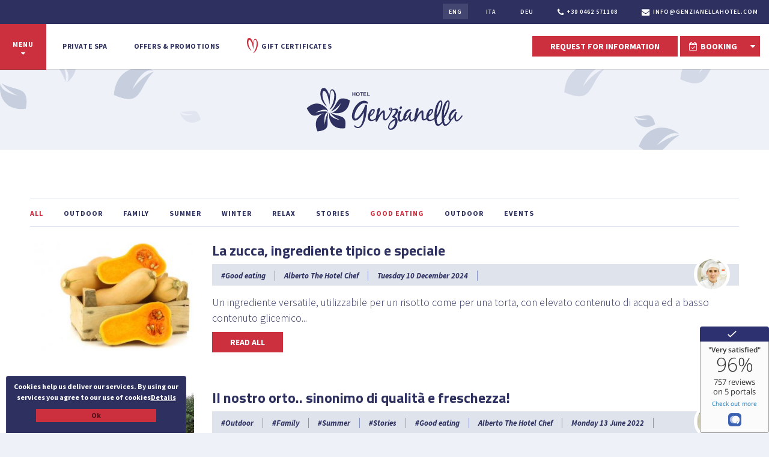

--- FILE ---
content_type: text/html; charset=UTF-8
request_url: https://www.genzianellahotel.com/en/eventi/cerca/std_id_categoria=2%7Cno_div=true%7Cpagina=0%7Climit=6%7Cstd_tag_keywords=B_BUONA_TAVOLA
body_size: 15514
content:
<!DOCTYPE html>

		<!--[if lt IE 7]> <html class="no-js lt-ie9 lt-ie8 lt-ie7" lang="en"> <![endif]-->
		<!--[if IE 7]>    <html class="no-js lt-ie9 lt-ie8" lang="en"> <![endif]-->
		<!--[if IE 8]>    <html class="no-js lt-ie9" lang="en"> <![endif]-->
		<!--[if gt IE 8]><!--> <html class="no-js" lang="en"> <!--<![endif]-->
		<head>
		<title>Blog and News, Page 1</title>
		    
		<meta name="keywords" content="val di fiemme, trentino, vacanza online, hotel genzianella, genzianella, hotel, ziano,  albergo, trentino, alto adige, dolomiti, escursioni, sci, booking, inverno">
		<meta name="description" content="Relax Hotel in Ziano di Fiemme for a holiday of sport and fun in Trentino in the heart of Val di Fiemme. In a 3 star Hotel in the Dolomites, Page 1">
<meta itemprop="name" content="Blog and News, Page 1">
<meta itemprop="description" content="Relax Hotel in Ziano di Fiemme for a holiday of sport and fun in Trentino in the heart of Val di Fiemme. In a 3 star Hotel in the Dolomites, Page 1">
<meta id="og_image" property="og:image" content="https://www.genzianellahotel.com/files/getbyname/logo_newsletter_color.png" />
<link id="link_image_src" rel="image_src" href="https://www.genzianellahotel.com/files/getbyname/logo_newsletter_color.png">
<meta name="image" content="https://www.genzianellahotel.com/files/getbyname/logo_newsletter_color.png"><meta itemprop="image" content="https://www.genzianellahotel.com/files/getbyname/logo_newsletter_color.png"><!-- Twitter -->
		    <meta name="twitter:card" content="summary">
		    <meta name="twitter:title" content="Blog and News, Page 1">
		    <meta name="twitter:description" content="Relax Hotel in Ziano di Fiemme for a holiday of sport and fun in Trentino in the heart of Val di Fiemme. In a 3 star Hotel in the Dolomites, Page 1"><meta http-equiv="content-type" content="text/html;charset=UTF-8">
<meta http-equiv="X-UA-Compatible" content="IE=edge">
<meta name="viewport" content="width=device-width, initial-scale=1, user-scalable=no">
<meta name="country" content="italy">
<meta name="page-topic" content="Travel">
<meta name="robots" content="NOODP">
<meta name="msnbot" content="NOODP">
<meta name="googlebot" content="NOODP"> 
<meta name="revisit-after" content="7 days">
<meta name="rating" content="All">
<meta name="google-site-verification" content="BH8GihwJGpNHXk2GETdrkXwWOAQsb11KIX-bCJlZygU" />
<!--
KK  KK UU   UU MM    MM BBBBB   EEEEEEE 
KK KK  UU   UU MMM  MMM BB   B  EE      
KKKK   UU   UU MM MM MM BBBBBB  EEEEE   
KK KK  UU   UU MM    MM BB   BB EE      
KK  KK  UUUUU  MM    MM BBBBBB  EEEEEEE

web marketing e nuove tecnologie
--><!-- Open Graph general (Facebook, Pinterest & Google+) -->
        		<meta name="og:title" content="Blog and News, Page 1">
        		<meta name="og:description" content="Relax Hotel in Ziano di Fiemme for a holiday of sport and fun in Trentino in the heart of Val di Fiemme. In a 3 star Hotel in the Dolomites, Page 1">
        		<meta name="og:url" content="https://www.genzianellahotel.com/en/eventi/cerca/std_id_categoria=2|no_div=true|pagina=0|limit=6|std_tag_keywords=B_BUONA_TAVOLA">
        		<meta name="og:site_name" content="https://www.genzianellahotel.com/">
        		<meta name="og:locale" content="en_GB">
        		<meta name="og:type" content="website">
<link rel="canonical" href="https://www.genzianellahotel.com/en/eventi/cerca/std_id_categoria=2|no_div=true|pagina=0|limit=6|std_tag_keywords=B_BUONA_TAVOLA" />
<link href="https://www.genzianellahotel.com/files/getbyname/css_preloader.css?WebbinsCacheVersion=8" rel="stylesheet" type='text/css'>

<!-- HTML5 shim and Respond.js for IE8 support of HTML5 elements and media queries -->
<!-- WARNING: Respond.js doesn't work if you view the page via file:// -->
<!--[if lt IE 9]>
  <script src="https://oss.maxcdn.com/html5shiv/3.7.2/html5shiv.min.js"></script>
  <script src="https://oss.maxcdn.com/respond/1.4.2/respond.min.js"></script>
<![endif]--><!-- INCLUDE: GOOGLE_RECAPTCHA_INCLUDE-->
<!--GOOGLE_RECAPTCHA_INCLUDE-->

<script data-cookieconsent="ignore" type="text/javascript">
	function loadRecatpcha() {
		const head=document.getElementsByTagName('head')[0];
	    let script=document.createElement('script');
	    script.type='text/javascript';
	    script.src="https://www.google.com/recaptcha/api.js?hl=EN";
	    head.appendChild(script);
	    return script;
	}
	
	function getWidgetId(elementId) {
		return document.querySelector('.recaptcha[data-id="grecaptcha_'+elementId+'"]').getAttribute("widgetid");
	}
</script>
<!-- nodo:webbins-deployment-node3-ro1-k8s-7c7bcbb78d-j8c7h-->
</head><body data-spy="scroll" data-target=".navbar-top-menu" id="top">

    <!--Preloader before anything else directly after body-->
    <div id="preloader"> </div> 

    <!-- INCLUDE: TEMP_FULLSCREEN_MENU-->
<!--Fullscreen menu-->

<div class="fullscreen-menu-container" id="fullscreen-menu-container">
    <nav class="fullscreen-menu navbar-top-menu">
        <div class="bottom-border b-margin-m">
            <div class="row">
                <div class="col-sm-6">
                    <a href="https://www.genzianellahotel.com/" title="Homepage Genzianella Hotel">
                    	<img src="https://www.genzianellahotel.com/files/getbyname/logo.svg?WebbinsCacheVersion=8" class="b-margin-m" width="212" height="115" alt="Hotel Genzianella" title="Hotel Genzianella" />
                    </a>
                </div>
                <div class="col-sm-6">
                    <div class="menu-languages b-margin-s">
                        
						<a class="active" href="https://www.genzianellahotel.com/en/eventi/cerca/std_id_categoria=2%7Cno_div=true%7Cpagina=0%7Climit=6%7Cstd_tag_keywords=B_BUONA_TAVOLA" title="ENG">ENG</a>
						
						<a class="" href="https://www.genzianellahotel.com/it/eventi/cerca/std_id_categoria=2%7Cno_div=true%7Cpagina=0%7Climit=6%7Cstd_tag_keywords=B_BUONA_TAVOLA" title="ITA">ITA</a>
						
						<a class="" href="https://www.genzianellahotel.com/de/eventi/cerca/std_id_categoria=2%7Cno_div=true%7Cpagina=0%7Climit=6%7Cstd_tag_keywords=B_BUONA_TAVOLA" title="DEU">DEU</a>
						
                    </div>
                </div>
            </div>
        </div>
        <div class="row">
            <div class="col-md-4 col-sm-6">
                <ul class="nav fullscreen-list">
                	
                	
                    <li><a class="click-close" href="https://www.genzianellahotel.com/en/hotel-val-di-fiemme/welcome-home">Welcome home<span>The hotel, the whole family, myths and legends of the hotel Genzianella.</span></a></li>
                    
                    
                	
                    <li><a class="click-close" href="https://www.genzianellahotel.com/en/hotel-val-di-fiemme/rooms">Rooms<span>Classic, Comfort, Romantic</span></a></li>
                    
                    
                	
                    <li><a class="click-close" href="https://www.genzianellahotel.com/en/hotel-val-di-fiemme/well-being">Well-being<span>Wellness Area, Private SPA</span></a></li>
                    
                    
                	
                    <li><a class="click-close" href="https://www.genzianellahotel.com/en/hotel-val-di-fiemme/cuisine">Cuisine<span>Breakfast, a good appetite, ingredients, recipes</span></a></li>
                    
                    
                	
                    
                	
                    
                	
                    
                	
                    
                	
                    
                </ul>
            </div>
            <div class="col-md-4 col-sm-6">
                <ul class="nav fullscreen-list">
                	
                	
                    
                	
                    
                	
                    
                	
                    
                	
                    <li><a class="click-close" href="https://www.genzianellahotel.com/en/hotel-val-di-fiemme/genzianella-live">Genzianella live<span>Blogs, experiences, news, trivia</span></a></li>
                    
                    
                	
                    <li><a class="click-close" href="https://www.genzianellahotel.com/en/hotel-val-di-fiemme/discover-the-area">Discover the area<span>Val di Fiemme, Trentino, Dolomites</span></a></li>
                    
                    
                	
                    <li><a class="click-close" href="https://www.genzianellahotel.com/en/hotel-val-di-fiemme/outdoor-experience">Outdoor experience<span>Nordic skiing, climbing, biking, hiking,...</span></a></li>
                    
                    
                	
                    <li><a class="click-close" href="https://www.genzianellahotel.com/en/hotel-val-di-fiemme/useful-information">Useful information<span>Services, terms and conditions, how to get here</span></a></li>
                    
                    
                	
                    <li><a class="click-close" href="https://www.genzianellahotel.com/en/hotel-val-di-fiemme/le-recensioni-dei-nostri-ospiti">Guest's Reviews<span>A pleasure for us</span></a></li>
                    
                    
                </ul>
            </div>
            <br class="visible-sm visible-xs"/>
            <div class="col-md-4 col-sm-12">
                <div class="menu-btn-container">
                    <div class="row">
                        <div class="col-md-12 col-sm-6">
                            <a href="https://www.genzianellahotel.com/eventi/cerca/std_id_categoria=1" class="btn btn-tertiary btn-lg btn-block">Deals and Gift Certificates</a>
                        </div>
                        <div class="col-md-12 col-sm-6">
                            <a href="#section-informazioni" class="page-scroll click-close showContentWindow btn btn-secondary btn-lg btn-block" target="_bookingpop">Request for information</a>
                        </div>
                        <div class="col-md-12 col-sm-6">
                            <a href="https://www.simplebooking.it/ibe2/hotel/3862?lang=EN&cur=EUR" target="_blank" rel="noopener noreferrer" class="click-close btn btn-default btn-lg btn-block">Check availability and book</a>
                        </div>
                    </div>
                    <div class="menu-socials">
                        <a class="social" target="_blank" rel="noopener noreferrer" href="https://www.genzianellahotel.com/facebook" title="Facebook"><img src="https://www.genzianellahotel.com/files/getbyname/icon-facebook.svg?WebbinsCacheVersion=7" alt="Facebook" title="Facebook" /></a>
                        <a class="social" target="_blank" rel="noopener noreferrer" href="https://www.genzianellahotel.com/instagram" title="Instagram"><img src="https://www.genzianellahotel.com/files/getbyname/icon-instagram.svg?WebbinsCacheVersion=7" alt="Instagram" title="Instagram" /></a>
                        <!--<a class="social" target="_blank" rel="noopener noreferrer" href="https://www.genzianellahotel.com/twitter" title="Twitter"><img src="https://www.genzianellahotel.com/files/getbyname/icon-twitter.svg?WebbinsCacheVersion=7" alt="Twitter" title="Twitter" /></a>-->
                    </div>
                    <br />
                </div>
            </div>
        </div>
        <div class="row">
            <div class="col-xs-12">
                <footer>
                    <div class="row">
                         <div class="col-xs-12">
                            <a href="tel:00390462571108" title="Phone">
                                <i class="fa fa-phone fa-margin-r" aria-hidden="true"></i>+39 0462 571108
                            </a>
                            <a href="mailto:&#105;&#110;&#102;&#111;&#64;&#103;&#101;&#110;&#122;&#105;&#97;&#110;&#101;&#108;&#108;&#97;&#104;&#111;&#116;&#101;&#108;&#46;&#99;&#111;&#109;"><i class="fa fa-envelope fa-lg fa-margin-r" aria-hidden="true"></i>info<span style="display:none">kHdBB</span>@<span style="display:none">BBdHk</span>genzianellahotel.com</a>
                            <a target="_blank" title="Where we are" rel="noopener noreferrer" href="https://www.google.it/maps/place/Hotel+Genzianella***/@46.287003,11.563101,17z/data=!3m1!4b1!4m5!3m4!1s0x477863a8af5dd555:0xcedfb45c79abd9d6!8m2!3d46.287003!4d11.565295">
                                <i class="fa fa-map-marker fa-margin-r" aria-hidden="true"></i>Where we are  
                            </a>
                            <a class="showContentWindow" target="_newsletterpop">
                                <i class="fa fa-paper-plane fa-margin-r" aria-hidden="true"></i>Newsletter  
                            </a>
                        </div>
                    </div>
                </footer>
            </div>
        </div>
        <br />
        <br />
    </nav>
</div>	
    
    <!-- INCLUDE: TEMP_MAIN_NAVIGATION-->
<!-- main menu -->
<nav class="main-navigation">
    
    
    <div class="fixed-main-menu normal">
        <ul>
            <li class="mobile-menu-open">
                <a class="fullscreen-menu-button-container" id="toggle-fullscreen-menu">
                    <span>
                        <p>Menu</p>
                        <i class="fa fa-caret-down" aria-hidden="true"></i>
                    </span>
                </a>
            </li>
            <li class="hidden-xs">
                <a href="https://www.genzianellahotel.com/en/hotel-val-di-fiemme/well-being#private_spa" class="page-scroll" title="Private SPA">
                    Private spa
                </a>
            </li>
            <li class="hidden-xs">
                <a href="https://www.genzianellahotel.com/eventi/cerca/std_id_categoria=1">
                    Offers & Promotions
                </a>
            </li>
            <li class="hidden-xs">
                <a href="https://www.genzianellahotel.com/eventi/cerca/std_id_categoria=1%7Cno_div=true%7Cpagina=0%7Climit=6%7Cstd_tag_keywords=O_BUONI_REGALO" class="">
                	<img src="https://www.genzianellahotel.com/files/getbyname/heart-icon.svg?WebbinsCacheVersion=7" alt="Gift Certificates" title="Gift Certificates" />Gift Certificates
                </a>
            </li>
        </ul>
    </div>
    
    
    <div class="service-menu hidden-xs">
        <ul>
            
			<li class="active">
				<a href="https://www.genzianellahotel.com/en/eventi/cerca/std_id_categoria=2%7Cno_div=true%7Cpagina=0%7Climit=6%7Cstd_tag_keywords=B_BUONA_TAVOLA" title="ENG">ENG</a>
			</li>
			
			<li class="">
				<a href="https://www.genzianellahotel.com/it/eventi/cerca/std_id_categoria=2%7Cno_div=true%7Cpagina=0%7Climit=6%7Cstd_tag_keywords=B_BUONA_TAVOLA" title="ITA">ITA</a>
			</li>
			
			<li class="">
				<a href="https://www.genzianellahotel.com/de/eventi/cerca/std_id_categoria=2%7Cno_div=true%7Cpagina=0%7Climit=6%7Cstd_tag_keywords=B_BUONA_TAVOLA" title="DEU">DEU</a>
			</li>
			
            <li>
                <a href="tel:00390462571108"><i class="fa fa-phone fa-lg fa-margin-r" aria-hidden="true"></i>+39 0462 571108</a>
            </li>
            <li>
                <a href="mailto:&#105;&#110;&#102;&#111;&#64;&#103;&#101;&#110;&#122;&#105;&#97;&#110;&#101;&#108;&#108;&#97;&#104;&#111;&#116;&#101;&#108;&#46;&#99;&#111;&#109;"><i class="fa fa-envelope fa-lg fa-margin-r" aria-hidden="true"></i>info<span style="display:none">pcwbT</span>@<span style="display:none">Tbwcp</span>genzianellahotel.com</a>
            </li>
        </ul>
    </div>
    
</nav>
<!-- main menu end -->	
    
    <!-- INCLUDE: TEMP_TOP_CONVERSION_COMPONENT-->
<!--Top booking component-->
<div class="conversion-wrapper">
    <a href="#section-informazioni" type="button" class="btn btn-default page-scroll top-info-request hidden-sm hidden-xs">Request for information</a>
    <div class="btn-group top-conversion-component">
        <a href="https://www.simplebooking.it/ibe2/hotel/3862?lang=EN&cur=EUR" target="_blank" rel="noopener noreferrer" type="button" class="btn btn-default page-scroll"><i class="fa fa-calendar-check-o fa-margin-r"></i>Booking</a>
        <button type="button" class="btn btn-default dropdown-toggle" data-toggle="dropdown">
            <i class="fa fa-caret-down"></i>
        </button>
        <ul class="dropdown-menu">
            <li><a href="https://www.simplebooking.it/ibe2/hotel/3862?lang=EN&cur=EUR" target="_blank" rel="noopener noreferrer" ><i class="fa fa-calendar-check-o fa-fw fa-margin-r"></i> Booking online</a></li>
            <li><a href="#section-informazioni" class="page-scroll"><i class="fa fa-info-circle fa-fw fa-margin-r"></i> Request for information</a></li>
            <li><a href="mailto:&#105;&#110;&#102;&#111;&#64;&#103;&#101;&#110;&#122;&#105;&#97;&#110;&#101;&#108;&#108;&#97;&#104;&#111;&#116;&#101;&#108;&#46;&#99;&#111;&#109;"><i class="fa fa-envelope-o fa-fw fa-margin-r"></i>Send e-mail</a></li>
            <li role="separator" class="divider"></li>
            <li><a href="tel:00390462571108"><i class="fa fa-phone fa-fw fa-margin-r"></i> +39 0462 571108</a></li>
        </ul>
    </div>
</div>	
    
    
    <!--close-menu-container (Needed to click close side menu whe user clicks somewhere inside page content-->
    <div class="close-menu-container"> 


        <!--Full screen header with background slideshow-->
        <!-- INCLUDE: TEMP_ANIMAZIONE_HEADER-->

<header class="simple-page-header">
    <a href="https://www.genzianellahotel.com/"><img src="https://www.genzianellahotel.com/files/getbyname/logo-blu.svg?WebbinsCacheVersion=7" width="260" height="74" alt="Hotel Genzianella" title="Hotel Genzianella" /></a>
</header>





        <!-- start main content -->
        <main>
			
				<section class="standard-box t-padding-xxl b-padding-s">
					<div class="container">
					<div class="row">
						<div class="col-xs-12">
							
            <!-- INCLUDE: EVENTI_BEFORE_ELENCA_CATEGORIA-->



		<div class="row">
            <div class="col-xs-12">
                <div class="support-menu keywords-blog">
                    
                    	<a href="https://www.genzianellahotel.com/eventi/cerca/std_id_categoria=2|no_div=true|pagina=0|limit=6" data-tag="" class="active" data-section="section-blog-news" data-container="slider_blog" data-ajax-url="https://www.genzianellahotel.com/AJAX/eventi/cerca/std_id_categoria=2|no_div=true|pagina=0|limit=6">All</a>
                    
                    	<a href="https://www.genzianellahotel.com/eventi/cerca/std_id_categoria=2|no_div=true|pagina=0|limit=6|std_tag_keywords=O_OUTDOOR" data-tag="O_OUTDOOR" class="" data-section="section-blog-news" data-container="slider_blog" data-ajax-url="https://www.genzianellahotel.com/AJAX/eventi/cerca/std_id_categoria=2|no_div=true|pagina=0|limit=6|std_tag_keywords=O_OUTDOOR">Outdoor</a>
                    
                    	<a href="https://www.genzianellahotel.com/eventi/cerca/std_id_categoria=2|no_div=true|pagina=0|limit=6|std_tag_keywords=O_FAMIGLIA" data-tag="O_FAMIGLIA" class="" data-section="section-blog-news" data-container="slider_blog" data-ajax-url="https://www.genzianellahotel.com/AJAX/eventi/cerca/std_id_categoria=2|no_div=true|pagina=0|limit=6|std_tag_keywords=O_FAMIGLIA">Family</a>
                    
                    	<a href="https://www.genzianellahotel.com/eventi/cerca/std_id_categoria=2|no_div=true|pagina=0|limit=6|std_tag_keywords=O_ESTATE" data-tag="O_ESTATE" class="" data-section="section-blog-news" data-container="slider_blog" data-ajax-url="https://www.genzianellahotel.com/AJAX/eventi/cerca/std_id_categoria=2|no_div=true|pagina=0|limit=6|std_tag_keywords=O_ESTATE">Summer</a>
                    
                    	<a href="https://www.genzianellahotel.com/eventi/cerca/std_id_categoria=2|no_div=true|pagina=0|limit=6|std_tag_keywords=O_INVERNO" data-tag="O_INVERNO" class="" data-section="section-blog-news" data-container="slider_blog" data-ajax-url="https://www.genzianellahotel.com/AJAX/eventi/cerca/std_id_categoria=2|no_div=true|pagina=0|limit=6|std_tag_keywords=O_INVERNO">Winter</a>
                    
                    	<a href="https://www.genzianellahotel.com/eventi/cerca/std_id_categoria=2|no_div=true|pagina=0|limit=6|std_tag_keywords=O_RELAX" data-tag="O_RELAX" class="" data-section="section-blog-news" data-container="slider_blog" data-ajax-url="https://www.genzianellahotel.com/AJAX/eventi/cerca/std_id_categoria=2|no_div=true|pagina=0|limit=6|std_tag_keywords=O_RELAX">Relax</a>
                    
                    	<a href="https://www.genzianellahotel.com/eventi/cerca/std_id_categoria=2|no_div=true|pagina=0|limit=6|std_tag_keywords=O_RACCONTI" data-tag="O_RACCONTI" class="" data-section="section-blog-news" data-container="slider_blog" data-ajax-url="https://www.genzianellahotel.com/AJAX/eventi/cerca/std_id_categoria=2|no_div=true|pagina=0|limit=6|std_tag_keywords=O_RACCONTI">Stories</a>
                    
                    	<a href="https://www.genzianellahotel.com/eventi/cerca/std_id_categoria=2|no_div=true|pagina=0|limit=6|std_tag_keywords=B_BUONA_TAVOLA" data-tag="B_BUONA_TAVOLA" class="" data-section="section-blog-news" data-container="slider_blog" data-ajax-url="https://www.genzianellahotel.com/AJAX/eventi/cerca/std_id_categoria=2|no_div=true|pagina=0|limit=6|std_tag_keywords=B_BUONA_TAVOLA">Good eating</a>
                    
                    	<a href="https://www.genzianellahotel.com/eventi/cerca/std_id_categoria=2|no_div=true|pagina=0|limit=6|std_tag_keywords=B_OUTDOOR" data-tag="B_OUTDOOR" class="" data-section="section-blog-news" data-container="slider_blog" data-ajax-url="https://www.genzianellahotel.com/AJAX/eventi/cerca/std_id_categoria=2|no_div=true|pagina=0|limit=6|std_tag_keywords=B_OUTDOOR">Outdoor</a>
                    
                    	<a href="https://www.genzianellahotel.com/eventi/cerca/std_id_categoria=2|no_div=true|pagina=0|limit=6|std_tag_keywords=B_EVENTI" data-tag="B_EVENTI" class="" data-section="section-blog-news" data-container="slider_blog" data-ajax-url="https://www.genzianellahotel.com/AJAX/eventi/cerca/std_id_categoria=2|no_div=true|pagina=0|limit=6|std_tag_keywords=B_EVENTI">Events</a>
                    
                </div>
            </div>
        </div>
        <br />
        <div class="row slider-blog" id="slider_blog">
<!-- INCLUDE: ELENCA_CATEGORIA_DETTAGLIO_NEWS-->



	<div class="blog-slide">
        <div class="col-xs-12">
            <div class="list-item-blog mce-content-body">
                <article>
                    <div class="row">
                        <div class="col-md-3 col-sm-4">
                        	<a href="https://www.genzianellahotel.com/en/blog-and-news/la-zucca-ingrediente-tipico-e-speciale" title="La zucca, ingrediente tipico e speciale">
	                            <figure style="background-image: url(https://www.genzianellahotel.com/files/anteprima/350/zucca-genzianella,820.jpg?WebbinsCacheCounter=1);background-repeat:no-repeat">
	                            	<img src="https://www.genzianellahotel.com/files/anteprima/350/zucca-genzianella,820.jpg?WebbinsCacheCounter=1" alt="La zucca, ingrediente tipico e speciale" title="La zucca, ingrediente tipico e speciale" />
	                            </figure>
	                        </a>
                        </div>
                        <div class="col-md-9 col-sm-8">
                            <a href="https://www.genzianellahotel.com/en/blog-and-news/la-zucca-ingrediente-tipico-e-speciale"><header><h2>La zucca, ingrediente tipico e speciale</h2></header></a>
                            <div class="blog-line">
                                <p><span>#Good eating</span></span><span>Alberto&nbsp;The Hotel Chef</span><span><time datetime="2024-12-10 00:00:00">Tuesday 10 December 2024</time></span></p>
                                <img src="https://www.genzianellahotel.com/files/anteprima/200/alberto,248.jpg?WebbinsCacheCounter=2" alt="Alberto&nbsp;The Hotel Chef" title="Alberto&nbsp;The Hotel Chef" />
                            </div>
                            <p>Un ingrediente versatile, utilizzabile per un risotto come per una torta, con elevato contenuto di acqua ed a basso contenuto glicemico...</p>
                            <a href="https://www.genzianellahotel.com/en/blog-and-news/la-zucca-ingrediente-tipico-e-speciale" title="La zucca, ingrediente tipico e speciale" class="btn btn-default">Read all</a>
                        </div>
                    </div>
                </article>
            </div>
        </div>
    
<!-- INCLUDE: ELENCA_CATEGORIA_DETTAGLIO_NEWS-->



	
        <div class="col-xs-12">
            <div class="list-item-blog mce-content-body">
                <article>
                    <div class="row">
                        <div class="col-md-3 col-sm-4">
                        	<a href="https://www.genzianellahotel.com/en/blog-and-news/il-nostro-orto-sinonimo-di-qualita-e-freschezza" title="Il nostro orto.. sinonimo di qualità e freschezza!">
	                            <figure style="background-image: url(https://www.genzianellahotel.com/files/anteprima/350/dscn4655,961.jpg?WebbinsCacheCounter=1);background-repeat:no-repeat">
	                            	<img src="https://www.genzianellahotel.com/files/anteprima/350/dscn4655,961.jpg?WebbinsCacheCounter=1" alt="Il nostro orto.. sinonimo di qualità e freschezza!" title="Il nostro orto.. sinonimo di qualità e freschezza!" />
	                            </figure>
	                        </a>
                        </div>
                        <div class="col-md-9 col-sm-8">
                            <a href="https://www.genzianellahotel.com/en/blog-and-news/il-nostro-orto-sinonimo-di-qualita-e-freschezza"><header><h2>Il nostro orto.. sinonimo di qualità e freschezza!</h2></header></a>
                            <div class="blog-line">
                                <p><span>#Outdoor</span><span>#Family</span><span>#Summer</span><span>#Stories</span><span>#Good eating</span></span><span>Alberto&nbsp;The Hotel Chef</span><span><time datetime="2022-06-13 20:30:00">Monday 13 June 2022</time></span></p>
                                <img src="https://www.genzianellahotel.com/files/anteprima/200/alberto,248.jpg?WebbinsCacheCounter=2" alt="Alberto&nbsp;The Hotel Chef" title="Alberto&nbsp;The Hotel Chef" />
                            </div>
                            <p>Da sempre, portando avanti gli usi tramandati dalla<b> nonna Nella</b>, coltiviamo un piccolissimo pezzo di terra per portare alcune verdure...</p>
                            <a href="https://www.genzianellahotel.com/en/blog-and-news/il-nostro-orto-sinonimo-di-qualita-e-freschezza" title="Il nostro orto.. sinonimo di qualità e freschezza!" class="btn btn-default">Read all</a>
                        </div>
                    </div>
                </article>
            </div>
        </div>
    
<!-- INCLUDE: ELENCA_CATEGORIA_DETTAGLIO_NEWS-->



	
        <div class="col-xs-12">
            <div class="list-item-blog mce-content-body">
                <article>
                    <div class="row">
                        <div class="col-md-3 col-sm-4">
                        	<a href="https://www.genzianellahotel.com/en/blog-and-news/prodotto-di-primavera-il-bruscandolo" title="Prodotto di primavera - Il bruscandolo">
	                            <figure style="background-image: url(https://www.genzianellahotel.com/files/anteprima/350/bruscandoli---albergo-genzianella-ziano,976.jpg?WebbinsCacheCounter=1);background-repeat:no-repeat">
	                            	<img src="https://www.genzianellahotel.com/files/anteprima/350/bruscandoli---albergo-genzianella-ziano,976.jpg?WebbinsCacheCounter=1" alt="Prodotto di primavera - Il bruscandolo" title="Prodotto di primavera - Il bruscandolo" />
	                            </figure>
	                        </a>
                        </div>
                        <div class="col-md-9 col-sm-8">
                            <a href="https://www.genzianellahotel.com/en/blog-and-news/prodotto-di-primavera-il-bruscandolo"><header><h2>Prodotto di primavera - Il bruscandolo</h2></header></a>
                            <div class="blog-line">
                                <p><span>#Good eating</span></span><span>Alberto&nbsp;The Hotel Chef</span><span><time datetime="2020-06-10 09:00:00">Wednesday 10 June 2020</time></span></p>
                                <img src="https://www.genzianellahotel.com/files/anteprima/200/alberto,248.jpg?WebbinsCacheCounter=2" alt="Alberto&nbsp;The Hotel Chef" title="Alberto&nbsp;The Hotel Chef" />
                            </div>
                            <p>Da sempre, portando avanti gli usi tramandati dalla<b> nonna Nella</b>, coltiviamo un piccolissimo pezzo di terra per portare alcune verdure...</p>
                            <a href="https://www.genzianellahotel.com/en/blog-and-news/prodotto-di-primavera-il-bruscandolo" title="Prodotto di primavera - Il bruscandolo" class="btn btn-default">Read all</a>
                        </div>
                    </div>
                </article>
            </div>
        </div>
    </div>
<!-- INCLUDE: ELENCA_CATEGORIA_DETTAGLIO_NEWS-->



	<div class="blog-slide">
        <div class="col-xs-12">
            <div class="list-item-blog mce-content-body">
                <article>
                    <div class="row">
                        <div class="col-md-3 col-sm-4">
                        	<a href="https://www.genzianellahotel.com/en/blog-and-news/la-zuppa-dorzo" title="La zuppa d’orzo">
	                            <figure style="background-image: url(https://www.genzianellahotel.com/files/anteprima/350/orzo-perlato,968.jpg?WebbinsCacheCounter=1);background-repeat:no-repeat">
	                            	<img src="https://www.genzianellahotel.com/files/anteprima/350/orzo-perlato,968.jpg?WebbinsCacheCounter=1" alt="La zuppa d’orzo" title="La zuppa d’orzo" />
	                            </figure>
	                        </a>
                        </div>
                        <div class="col-md-9 col-sm-8">
                            <a href="https://www.genzianellahotel.com/en/blog-and-news/la-zuppa-dorzo"><header><h2>La zuppa d’orzo</h2></header></a>
                            <div class="blog-line">
                                <p><span>#Good eating</span></span><span>Alberto&nbsp;The Hotel Chef</span><span><time datetime="2019-11-08 10:00:00">Friday  8 November 2019</time></span></p>
                                <img src="https://www.genzianellahotel.com/files/anteprima/200/alberto,248.jpg?WebbinsCacheCounter=2" alt="Alberto&nbsp;The Hotel Chef" title="Alberto&nbsp;The Hotel Chef" />
                            </div>
                            <p>Da sempre, portando avanti gli usi tramandati dalla<b> nonna Nella</b>, coltiviamo un piccolissimo pezzo di terra per portare alcune verdure...</p>
                            <a href="https://www.genzianellahotel.com/en/blog-and-news/la-zuppa-dorzo" title="La zuppa d’orzo" class="btn btn-default">Read all</a>
                        </div>
                    </div>
                </article>
            </div>
        </div>
    
<!-- INCLUDE: ELENCA_CATEGORIA_DETTAGLIO_NEWS-->



	
        <div class="col-xs-12">
            <div class="list-item-blog mce-content-body">
                <article>
                    <div class="row">
                        <div class="col-md-3 col-sm-4">
                        	<a href="https://www.genzianellahotel.com/en/blog-and-news/prodotto-di-primavera-lasparago-di-zambana-copia" title="Prodotto di primavera -  L'Asparago di Zambana COPIA">
	                            <figure style="background-image: url(https://www.genzianellahotel.com/files/anteprima/350/sambuco-ziano-di-fiemme--genzianella,964.jpg?WebbinsCacheCounter=1);background-repeat:no-repeat">
	                            	<img src="https://www.genzianellahotel.com/files/anteprima/350/sambuco-ziano-di-fiemme--genzianella,964.jpg?WebbinsCacheCounter=1" alt="Prodotto di primavera -  L'Asparago di Zambana COPIA" title="Prodotto di primavera -  L'Asparago di Zambana COPIA" />
	                            </figure>
	                        </a>
                        </div>
                        <div class="col-md-9 col-sm-8">
                            <a href="https://www.genzianellahotel.com/en/blog-and-news/prodotto-di-primavera-lasparago-di-zambana-copia"><header><h2>Prodotto di primavera -  L'Asparago di Zambana COPIA</h2></header></a>
                            <div class="blog-line">
                                <p><span>#Good eating</span></span><span>Alberto&nbsp;The Hotel Chef</span><span><time datetime="2019-04-26 10:15:00">Friday 26 April 2019</time></span></p>
                                <img src="https://www.genzianellahotel.com/files/anteprima/200/alberto,248.jpg?WebbinsCacheCounter=2" alt="Alberto&nbsp;The Hotel Chef" title="Alberto&nbsp;The Hotel Chef" />
                            </div>
                            <p>Un&rsquo;altra pianta a cui do molta importanza per la produzione di un ottimo sciroppo che uso principalmente a scopo personale.</p>
<p>Potrete...</p>
                            <a href="https://www.genzianellahotel.com/en/blog-and-news/prodotto-di-primavera-lasparago-di-zambana-copia" title="Prodotto di primavera -  L'Asparago di Zambana COPIA" class="btn btn-default">Read all</a>
                        </div>
                    </div>
                </article>
            </div>
        </div>
    
<!-- INCLUDE: ELENCA_CATEGORIA_DETTAGLIO_NEWS-->



	
        <div class="col-xs-12">
            <div class="list-item-blog mce-content-body">
                <article>
                    <div class="row">
                        <div class="col-md-3 col-sm-4">
                        	<a href="https://www.genzianellahotel.com/en/blog-and-news/prodotto-di-primavera-lasparago-di-zambana-1" title="Prodotto di primavera -  L'Asparago di Zambana">
	                            <figure style="background-image: url(https://www.genzianellahotel.com/files/anteprima/350/asparagi_di_zambana-_hotel_genzianella_ziano,963.png?WebbinsCacheCounter=1);background-repeat:no-repeat">
	                            	<img src="https://www.genzianellahotel.com/files/anteprima/350/asparagi_di_zambana-_hotel_genzianella_ziano,963.png?WebbinsCacheCounter=1" alt="Prodotto di primavera -  L'Asparago di Zambana" title="Prodotto di primavera -  L'Asparago di Zambana" />
	                            </figure>
	                        </a>
                        </div>
                        <div class="col-md-9 col-sm-8">
                            <a href="https://www.genzianellahotel.com/en/blog-and-news/prodotto-di-primavera-lasparago-di-zambana-1"><header><h2>Prodotto di primavera -  L'Asparago di Zambana</h2></header></a>
                            <div class="blog-line">
                                <p><span>#Good eating</span></span><span>Alberto&nbsp;The Hotel Chef</span><span><time datetime="2019-04-01 07:45:00">Monday  1 April 2019</time></span></p>
                                <img src="https://www.genzianellahotel.com/files/anteprima/200/alberto,248.jpg?WebbinsCacheCounter=2" alt="Alberto&nbsp;The Hotel Chef" title="Alberto&nbsp;The Hotel Chef" />
                            </div>
                            <p>Da sempre, portando avanti gli usi tramandati dalla<b> nonna Nella</b>, coltiviamo un piccolissimo pezzo di terra per portare alcune verdure...</p>
                            <a href="https://www.genzianellahotel.com/en/blog-and-news/prodotto-di-primavera-lasparago-di-zambana-1" title="Prodotto di primavera -  L'Asparago di Zambana" class="btn btn-default">Read all</a>
                        </div>
                    </div>
                </article>
            </div>
        </div>
    </div>
<!-- INCLUDE: EVENTI_AFTER_ELENCA_CATEGORIA-->





    </div>


            
			
					</div>
					</div>
					</div>
				</section>
				<!-- INCLUDE: TEMP_BLOG_NOVITA-->
<section id="section-blog-news" class="standard-box t-padding-xxl b-padding-xxl">
    <div class="container">
        <header><h1 class="main-section-title">Blog and News</h1></header>
		<!-- INCLUDE: EVENTI_BEFORE_ELENCA_CATEGORIA-->



		<div class="row">
            <div class="col-xs-12">
                <div class="support-menu keywords-blog">
                    
                    	<a href="https://www.genzianellahotel.com/eventi/cerca/std_id_categoria=2|no_div=true|pagina=0|limit=6" data-tag="" class="active" data-section="section-blog-news" data-container="slider_blog" data-ajax-url="https://www.genzianellahotel.com/AJAX/eventi/cerca/std_id_categoria=2|no_div=true|pagina=0|limit=6">All</a>
                    
                    	<a href="https://www.genzianellahotel.com/eventi/cerca/std_id_categoria=2|no_div=true|pagina=0|limit=6|std_tag_keywords=O_OUTDOOR" data-tag="O_OUTDOOR" class="" data-section="section-blog-news" data-container="slider_blog" data-ajax-url="https://www.genzianellahotel.com/AJAX/eventi/cerca/std_id_categoria=2|no_div=true|pagina=0|limit=6|std_tag_keywords=O_OUTDOOR">Outdoor</a>
                    
                    	<a href="https://www.genzianellahotel.com/eventi/cerca/std_id_categoria=2|no_div=true|pagina=0|limit=6|std_tag_keywords=O_FAMIGLIA" data-tag="O_FAMIGLIA" class="" data-section="section-blog-news" data-container="slider_blog" data-ajax-url="https://www.genzianellahotel.com/AJAX/eventi/cerca/std_id_categoria=2|no_div=true|pagina=0|limit=6|std_tag_keywords=O_FAMIGLIA">Family</a>
                    
                    	<a href="https://www.genzianellahotel.com/eventi/cerca/std_id_categoria=2|no_div=true|pagina=0|limit=6|std_tag_keywords=O_ESTATE" data-tag="O_ESTATE" class="" data-section="section-blog-news" data-container="slider_blog" data-ajax-url="https://www.genzianellahotel.com/AJAX/eventi/cerca/std_id_categoria=2|no_div=true|pagina=0|limit=6|std_tag_keywords=O_ESTATE">Summer</a>
                    
                    	<a href="https://www.genzianellahotel.com/eventi/cerca/std_id_categoria=2|no_div=true|pagina=0|limit=6|std_tag_keywords=O_INVERNO" data-tag="O_INVERNO" class="" data-section="section-blog-news" data-container="slider_blog" data-ajax-url="https://www.genzianellahotel.com/AJAX/eventi/cerca/std_id_categoria=2|no_div=true|pagina=0|limit=6|std_tag_keywords=O_INVERNO">Winter</a>
                    
                    	<a href="https://www.genzianellahotel.com/eventi/cerca/std_id_categoria=2|no_div=true|pagina=0|limit=6|std_tag_keywords=O_RELAX" data-tag="O_RELAX" class="" data-section="section-blog-news" data-container="slider_blog" data-ajax-url="https://www.genzianellahotel.com/AJAX/eventi/cerca/std_id_categoria=2|no_div=true|pagina=0|limit=6|std_tag_keywords=O_RELAX">Relax</a>
                    
                    	<a href="https://www.genzianellahotel.com/eventi/cerca/std_id_categoria=2|no_div=true|pagina=0|limit=6|std_tag_keywords=O_RACCONTI" data-tag="O_RACCONTI" class="" data-section="section-blog-news" data-container="slider_blog" data-ajax-url="https://www.genzianellahotel.com/AJAX/eventi/cerca/std_id_categoria=2|no_div=true|pagina=0|limit=6|std_tag_keywords=O_RACCONTI">Stories</a>
                    
                    	<a href="https://www.genzianellahotel.com/eventi/cerca/std_id_categoria=2|no_div=true|pagina=0|limit=6|std_tag_keywords=B_BUONA_TAVOLA" data-tag="B_BUONA_TAVOLA" class="" data-section="section-blog-news" data-container="slider_blog" data-ajax-url="https://www.genzianellahotel.com/AJAX/eventi/cerca/std_id_categoria=2|no_div=true|pagina=0|limit=6|std_tag_keywords=B_BUONA_TAVOLA">Good eating</a>
                    
                    	<a href="https://www.genzianellahotel.com/eventi/cerca/std_id_categoria=2|no_div=true|pagina=0|limit=6|std_tag_keywords=B_OUTDOOR" data-tag="B_OUTDOOR" class="" data-section="section-blog-news" data-container="slider_blog" data-ajax-url="https://www.genzianellahotel.com/AJAX/eventi/cerca/std_id_categoria=2|no_div=true|pagina=0|limit=6|std_tag_keywords=B_OUTDOOR">Outdoor</a>
                    
                    	<a href="https://www.genzianellahotel.com/eventi/cerca/std_id_categoria=2|no_div=true|pagina=0|limit=6|std_tag_keywords=B_EVENTI" data-tag="B_EVENTI" class="" data-section="section-blog-news" data-container="slider_blog" data-ajax-url="https://www.genzianellahotel.com/AJAX/eventi/cerca/std_id_categoria=2|no_div=true|pagina=0|limit=6|std_tag_keywords=B_EVENTI">Events</a>
                    
                </div>
            </div>
        </div>
        <br />
        <div class="row slider-blog" id="slider_blog">
<!-- INCLUDE: ELENCA_CATEGORIA_DETTAGLIO_NEWS-->



	<div class="blog-slide">
        <div class="col-xs-12">
            <div class="list-item-blog mce-content-body">
                <article>
                    <div class="row">
                        <div class="col-md-3 col-sm-4">
                        	<a href="https://www.genzianellahotel.com/en/blog-and-news/la-pista-ciclabile-delle-dolomiti-copia" title="La pista ciclabile delle Dolomiti COPIA">
	                            <figure style="background-image: url(https://www.genzianellahotel.com/files/anteprima/350/dscn1295,959.jpg?WebbinsCacheCounter=1);background-repeat:no-repeat">
	                            	<img src="https://www.genzianellahotel.com/files/anteprima/350/dscn1295,959.jpg?WebbinsCacheCounter=1" alt="La pista ciclabile delle Dolomiti COPIA" title="La pista ciclabile delle Dolomiti COPIA" />
	                            </figure>
	                        </a>
                        </div>
                        <div class="col-md-9 col-sm-8">
                            <a href="https://www.genzianellahotel.com/en/blog-and-news/la-pista-ciclabile-delle-dolomiti-copia"><header><h2>La pista ciclabile delle Dolomiti COPIA</h2></header></a>
                            <div class="blog-line">
                                <p><span>#Summer</span><span>#Outdoor</span></span><span>Tiziano&nbsp;The Hotel's sports organiser</span><span><time datetime="2025-06-02 00:00:00">Inverno</time></span></p>
                                <img src="https://www.genzianellahotel.com/files/anteprima/200/tiziano,326.jpg?WebbinsCacheCounter=1" alt="Tiziano&nbsp;The Hotel\'s sports organiser" title="Tiziano&nbsp;The Hotel\'s sports organiser" />
                            </div>
                            <p>Questa piccola Via ferrata si trova proprio sopra l&rsquo;abitato di Ziano, &egrave; ben visibile direttamente dall&rsquo;Hotel e raggiunge <b>Punta Polse</b>...</p>
                            <a href="https://www.genzianellahotel.com/en/blog-and-news/la-pista-ciclabile-delle-dolomiti-copia" title="La pista ciclabile delle Dolomiti COPIA" class="btn btn-default">Read all</a>
                        </div>
                    </div>
                </article>
            </div>
        </div>
    
<!-- INCLUDE: ELENCA_CATEGORIA_DETTAGLIO_NEWS-->



	
        <div class="col-xs-12">
            <div class="list-item-blog mce-content-body">
                <article>
                    <div class="row">
                        <div class="col-md-3 col-sm-4">
                        	<a href="https://www.genzianellahotel.com/en/blog-and-news/passeggiata-in-val-di-sadole" title="Passeggiata in Val di Sadole">
	                            <figure style="background-image: url(https://www.genzianellahotel.com/files/anteprima/350/dscn5646,925.jpg?WebbinsCacheCounter=1);background-repeat:no-repeat">
	                            	<img src="https://www.genzianellahotel.com/files/anteprima/350/dscn5646,925.jpg?WebbinsCacheCounter=1" alt="Passeggiata in Val di Sadole" title="Passeggiata in Val di Sadole" />
	                            </figure>
	                        </a>
                        </div>
                        <div class="col-md-9 col-sm-8">
                            <a href="https://www.genzianellahotel.com/en/blog-and-news/passeggiata-in-val-di-sadole"><header><h2>Passeggiata in Val di Sadole</h2></header></a>
                            <div class="blog-line">
                                <p><span>#Summer</span><span>#Outdoor</span></span><span>Tiziano&nbsp;The Hotel's sports organiser</span><span><time datetime="2025-01-20 00:00:00">Inverno</time></span></p>
                                <img src="https://www.genzianellahotel.com/files/anteprima/200/tiziano,326.jpg?WebbinsCacheCounter=1" alt="Tiziano&nbsp;The Hotel\'s sports organiser" title="Tiziano&nbsp;The Hotel\'s sports organiser" />
                            </div>
                            <p>Poco sopra l&rsquo;abitato di Ziano, si apre una tranquilla ed incontaminata valle; la <b>valle di Sadole</b>.</p>
<p>&nbsp;</p>
<p>Sconosciuta ai pi&ugrave; &egrave; la valle che...</p>
                            <a href="https://www.genzianellahotel.com/en/blog-and-news/passeggiata-in-val-di-sadole" title="Passeggiata in Val di Sadole" class="btn btn-default">Read all</a>
                        </div>
                    </div>
                </article>
            </div>
        </div>
    
<!-- INCLUDE: ELENCA_CATEGORIA_DETTAGLIO_NEWS-->



	
        <div class="col-xs-12">
            <div class="list-item-blog mce-content-body">
                <article>
                    <div class="row">
                        <div class="col-md-3 col-sm-4">
                        	<a href="https://www.genzianellahotel.com/en/blog-and-news/la-zucca-ingrediente-tipico-e-speciale" title="La zucca, ingrediente tipico e speciale">
	                            <figure style="background-image: url(https://www.genzianellahotel.com/files/anteprima/350/zucca-genzianella,820.jpg?WebbinsCacheCounter=1);background-repeat:no-repeat">
	                            	<img src="https://www.genzianellahotel.com/files/anteprima/350/zucca-genzianella,820.jpg?WebbinsCacheCounter=1" alt="La zucca, ingrediente tipico e speciale" title="La zucca, ingrediente tipico e speciale" />
	                            </figure>
	                        </a>
                        </div>
                        <div class="col-md-9 col-sm-8">
                            <a href="https://www.genzianellahotel.com/en/blog-and-news/la-zucca-ingrediente-tipico-e-speciale"><header><h2>La zucca, ingrediente tipico e speciale</h2></header></a>
                            <div class="blog-line">
                                <p><span>#Good eating</span></span><span>Alberto&nbsp;The Hotel Chef</span><span><time datetime="2024-12-10 00:00:00">Tuesday 10 December 2024</time></span></p>
                                <img src="https://www.genzianellahotel.com/files/anteprima/200/alberto,248.jpg?WebbinsCacheCounter=2" alt="Alberto&nbsp;The Hotel Chef" title="Alberto&nbsp;The Hotel Chef" />
                            </div>
                            <p>Un ingrediente versatile, utilizzabile per un risotto come per una torta, con elevato contenuto di acqua ed a basso contenuto glicemico...</p>
                            <a href="https://www.genzianellahotel.com/en/blog-and-news/la-zucca-ingrediente-tipico-e-speciale" title="La zucca, ingrediente tipico e speciale" class="btn btn-default">Read all</a>
                        </div>
                    </div>
                </article>
            </div>
        </div>
    </div>
<!-- INCLUDE: ELENCA_CATEGORIA_DETTAGLIO_NEWS-->



	<div class="blog-slide">
        <div class="col-xs-12">
            <div class="list-item-blog mce-content-body">
                <article>
                    <div class="row">
                        <div class="col-md-3 col-sm-4">
                        	<a href="https://www.genzianellahotel.com/en/blog-and-news/un-emiliana-in-trentino" title="Un'Emiliana in Trentino">
	                            <figure style="background-image: url(https://www.genzianellahotel.com/files/anteprima/350/dscn0518-fileminimizer,813.jpg?WebbinsCacheCounter=1);background-repeat:no-repeat">
	                            	<img src="https://www.genzianellahotel.com/files/anteprima/350/dscn0518-fileminimizer,813.jpg?WebbinsCacheCounter=1" alt="Un'Emiliana in Trentino" title="Un'Emiliana in Trentino" />
	                            </figure>
	                        </a>
                        </div>
                        <div class="col-md-9 col-sm-8">
                            <a href="https://www.genzianellahotel.com/en/blog-and-news/un-emiliana-in-trentino"><header><h2>Un'Emiliana in Trentino</h2></header></a>
                            <div class="blog-line">
                                <p><span>#Family</span><span>#Summer</span><span>#Winter</span><span>#Stories</span></span><span>Elisabetta&nbsp;The Hotel's brain</span><span><time datetime="2023-12-05 00:00:00">Tuesday  5 December 2023</time></span></p>
                                <img src="https://www.genzianellahotel.com/files/anteprima/200/img-8429foto-boninsegnaelaborata,509.jpg?WebbinsCacheCounter=1" alt="Elisabetta&nbsp;The Hotel\'s brain" title="Elisabetta&nbsp;The Hotel\'s brain" />
                            </div>
                            <p>Alla fine degli anni 90 venivo in Trentino a sciare con dei miei parenti.</p>
<p>Le piste bellissime innevate perfetttamente,un paesaggio...</p>
                            <a href="https://www.genzianellahotel.com/en/blog-and-news/un-emiliana-in-trentino" title="Un'Emiliana in Trentino" class="btn btn-default">Read all</a>
                        </div>
                    </div>
                </article>
            </div>
        </div>
    
<!-- INCLUDE: ELENCA_CATEGORIA_DETTAGLIO_NEWS-->



	
        <div class="col-xs-12">
            <div class="list-item-blog mce-content-body">
                <article>
                    <div class="row">
                        <div class="col-md-3 col-sm-4">
                        	<a href="https://www.genzianellahotel.com/en/blog-and-news/il-nostro-orto-sinonimo-di-qualita-e-freschezza" title="Il nostro orto.. sinonimo di qualità e freschezza!">
	                            <figure style="background-image: url(https://www.genzianellahotel.com/files/anteprima/350/dscn4655,961.jpg?WebbinsCacheCounter=1);background-repeat:no-repeat">
	                            	<img src="https://www.genzianellahotel.com/files/anteprima/350/dscn4655,961.jpg?WebbinsCacheCounter=1" alt="Il nostro orto.. sinonimo di qualità e freschezza!" title="Il nostro orto.. sinonimo di qualità e freschezza!" />
	                            </figure>
	                        </a>
                        </div>
                        <div class="col-md-9 col-sm-8">
                            <a href="https://www.genzianellahotel.com/en/blog-and-news/il-nostro-orto-sinonimo-di-qualita-e-freschezza"><header><h2>Il nostro orto.. sinonimo di qualità e freschezza!</h2></header></a>
                            <div class="blog-line">
                                <p><span>#Outdoor</span><span>#Family</span><span>#Summer</span><span>#Stories</span><span>#Good eating</span></span><span>Alberto&nbsp;The Hotel Chef</span><span><time datetime="2022-06-13 20:30:00">Monday 13 June 2022</time></span></p>
                                <img src="https://www.genzianellahotel.com/files/anteprima/200/alberto,248.jpg?WebbinsCacheCounter=2" alt="Alberto&nbsp;The Hotel Chef" title="Alberto&nbsp;The Hotel Chef" />
                            </div>
                            <p>Da sempre, portando avanti gli usi tramandati dalla<b> nonna Nella</b>, coltiviamo un piccolissimo pezzo di terra per portare alcune verdure...</p>
                            <a href="https://www.genzianellahotel.com/en/blog-and-news/il-nostro-orto-sinonimo-di-qualita-e-freschezza" title="Il nostro orto.. sinonimo di qualità e freschezza!" class="btn btn-default">Read all</a>
                        </div>
                    </div>
                </article>
            </div>
        </div>
    
<!-- INCLUDE: ELENCA_CATEGORIA_DETTAGLIO_NEWS-->



	
        <div class="col-xs-12">
            <div class="list-item-blog mce-content-body">
                <article>
                    <div class="row">
                        <div class="col-md-3 col-sm-4">
                        	<a href="https://www.genzianellahotel.com/en/blog-and-news/genzianella" title="GenziaNELLA">
	                            <figure style="background-image: url(https://www.genzianellahotel.com/files/anteprima/350/whatsapp-image-2021-05-17-at-11-10-57,991.jpeg?WebbinsCacheCounter=1);background-repeat:no-repeat">
	                            	<img src="https://www.genzianellahotel.com/files/anteprima/350/whatsapp-image-2021-05-17-at-11-10-57,991.jpeg?WebbinsCacheCounter=1" alt="GenziaNELLA" title="GenziaNELLA" />
	                            </figure>
	                        </a>
                        </div>
                        <div class="col-md-9 col-sm-8">
                            <a href="https://www.genzianellahotel.com/en/blog-and-news/genzianella"><header><h2>GenziaNELLA</h2></header></a>
                            <div class="blog-line">
                                <p><span>#Family</span><span>#Summer</span><span>#Winter</span><span>#Stories</span><span>#Events</span></span><span>Marco&nbsp;The heart of the hotel. </span><span><time datetime="2021-05-16 09:00:00">Sunday 16 May 2021</time></span></p>
                                <img src="https://www.genzianellahotel.com/files/anteprima/200/img-8429foto-boninsegnaelaborata-001,510.jpg?WebbinsCacheCounter=1" alt="Marco&nbsp;The heart of the hotel. " title="Marco&nbsp;The heart of the hotel. " />
                            </div>
                            <p>Oggi vi racconto una piccola GRANDE storia del nostro albergo.. era il 1966, mio pap&agrave; <b>Renzo</b> e mia mamma <b>Nella</b> avevano appena finito di...</p>
                            <a href="https://www.genzianellahotel.com/en/blog-and-news/genzianella" title="GenziaNELLA" class="btn btn-default">Read all</a>
                        </div>
                    </div>
                </article>
            </div>
        </div>
    </div>
<!-- INCLUDE: EVENTI_AFTER_ELENCA_CATEGORIA-->





    </div>


	</div>
</section>	

            <!-- INCLUDE: TEMP_FORM_E_MAPPA-->
<!--contact form-->
<section class="standard-box darken bg-candy-ru t-padding-xxl b-padding-xxl">
    <div id="section-informazioni" class="scroll-position-hack"></div>
    <div class="container t-padding-m">
        <div class="row">
            <div class="col-xs-12">
                <h1 class="main-section-title">Request for information</h1>
            </div>
            <div class="col-md-7 col-lg-8 b-margin-l">
                <div class="form-area clearfix" id="form_container">
                    <form id="form_compila_1"  enctype="multipart/form-data"  class="form_compila" data-ajax-url="https://www.genzianellahotel.com/lang/EN/AJAX/forms" action="https://www.genzianellahotel.com/en/forms" method="POST">
<style>
.fatal_email {
	position:absolute;
	left: -9999px
}
</style>
<input type="hidden" name="fatal_email" autocomplete="off" class="fatal_email" value="" />
<div class="row">
    <div class="form-group col-sm-6">
        <div class="b-margin-s"><input type="text" title="missing field" class="form-control required" id="name" name="name" placeholder="Name and Surname" required /></div>
        <div class="b-margin-s"><input type="email" title="missing field" class="form-control required email" id="email" name="email" placeholder="E-mail" required /></div>
        <div class="b-margin-s"><input type="text" title="missing field" class="form-control required" id="telefono" name="telefono" placeholder="Phone" required /></div>
        <div class="b-margin-s"><input type="text" title="missing field" class="form-control required" id="citta" name="citta" placeholder="City" required /></div>
    </div>
    <div class="form-group col-sm-6">
        <div class="b-margin-s"><input type="text" title="missing field" class="form-control required" id="nazione" name="nazione" placeholder="Nation" required /></div>
        <div class="input-daterange input-group b-margin-s" id="datepickerMain">
            <input type="text" class="input-sm form-control" name="arrivo" placeholder="Arrival date" readonly />
            <span class="input-group-addon">to</span>
            <input type="text" class="input-sm form-control" name="partenza" placeholder="Date of departure" readonly />
        </div>
        <div class="b-margin-s">
            <div class="form-inline">
                <div class="form-group">
                    <select name="num_adulti" class="form-control">
                        <option value="" disabled selected>Adults</option>
                        <option>1</option>
                        <option>2</option>
                        <option>3</option>
                        <option>4</option>
                        <option>5</option>
                    </select>
                </div>
                <div class="form-group">
                    <select name="num_bambini" id="num_bambini" class="form-control">
                        <option value="" selected>Children</option>
                        <option>1</option>
                        <option>2</option>
                        <option>3</option>
                        <option>4</option>
                        <option>5</option>
                    </select>
                </div>
                
            </div>
        </div>
        <div class="b-margin-s"><input type="text" class="form-control" id="eta_bambini" name="eta_bambini" placeholder="Children ages (e.g. 2 and 3)" /></div>
    </div>
</div>
<div class="row">
    <div class="form-group">
        <div class="col-xs-12 b-margin-s">
            <textarea class="form-control" name="richiesta" type="textarea" id="message" placeholder="Message" maxlength="1001" rows="5"></textarea>
            <p id="characterLeft" class="help-block">You've reached the limit of allowed characters.</p> 
        </div>                   
    </div> 
</div>    

<!-- INCLUDE: FORM_RICHIESTA_INFO_CHECK_PRIVACY-->
	<!-- con gdpr -->
	<div class="row">
        <div class="col-lg-12">
            <div class="checkbox privacy-check">
                <label for="chk_privacy1">
                    <input id="chk_privacy1" class="required" data-toggle="collapse" data-target="#collapsePrivacy1" title="missing field" name="chk_privacy" value="1" type="checkbox" required="" aria-required="true">View and agree our privacy policy terms
                </label>
            </div>
        </div>
    </div>
	<div class="row privacy-row">
        <div class="col-lg-12">
            <div class="collapse" id="collapsePrivacy1">
                <div class="standard-box privacy-wrapper">
                    <div class="privacy-content">
                        <h3>Statement on the GDPR (General Data Protection Regulation)</h3>
<p>The data controller is <b>Hotel Genzianella</b> - Famiglia Vanzetta, who states that the data acquired in this manner will be handled as follows:</p>
<ul>
<li>it will be used to comply with current requests for information/acquistion/registration until completed and for no other purpose.</li>
<li>it will be held in the company archives with no deadline, until independent cancellation by the user, voluntary cancellation by the Controller or an explicit request for cancellation by the user.</li>
<li>it will be held on behalf of the Controller by KUMBE, the Controller&rsquo;s maintainer for digital services, on the cloud server and related backup, in turn managed in compliance with the GDPR for the entire term of the contract with the Controller &ndash; who may dispose of it at any time &ndash; and until its subsequent cancellation.</li>
<li>it will not be assigned to third parties; it will not be used for marketing campaigns except if concurrently authorized for such purposes.</li>
<li>the user will have a profile created based pon the information contained therein and the data may be used for statistical processing.</li>
<li>the complete privacy policy may be found at the link <a href="https://www.genzianellahotel.com/en/privacy-info">www.genzianellahotel.com/en/privacy-info</a>. For information or requests, you may write to the following electronic mail address: <span><a href="mailto:info@genzianellahotel.com">info@genzianellahotel.com</a></span>.</li>
</ul>
                    </div>
                    <div class="privacy-footer">
                        <div class="checkbox">
                            <label for="chk_privacy_final1">
                                <input id="chk_privacy_final1" class="required" title="Required field" name="chk_privacy_final" value="1" type="checkbox" required="" aria-required="true"><b>Yes, I agree policy privacy conditions</b>
                            </label>
                        </div>
                    </div>
                </div>
            </div>
        </div>
    </div>
    
	<div class="row">
        <div class="col-lg-12">
            <div class="checkbox privacy-check">
                <label for="chk_newsletter1">
                    <input id="chk_newsletter1" data-toggle="collapse" data-target="#collapsePrivacyNewsletter1" name="newsletter" value="1" type="checkbox">Subscribe to the newsletter (you will be sent an email with a confirmation link). <a href="https://www.genzianellahotel.com/privacy">Privacy Policy</a>
                </label>
            </div>
        </div>
    </div>
    <div class="row privacy-row">
        <div class="col-lg-12">
            <div class="collapse" id="collapsePrivacyNewsletter1">
                <div class="standard-box privacy-wrapper">
                    <div class="privacy-content">
                    	<h3>Statement on the GDPR (General Data Protection Regulations)</h3>
<p>If subscribing to the Newsletter, you must confirm your registration by means of a confirmatory mail sent to the recorded address.&nbsp; In such case, handling includes:</p>
<ul>
<li>the creation of a group user profile, a status, preferences as indicated and deduced from the information provided in the form and subsequent independent profiles.</li>
<li>use of the data for electronic notices (email, whatsapp) and not (paper) for informational/commercial purposes.</li>
<li>Use of the email for the creation of marketing campaigns and personallized information, digital and non-digital</li>
<li>the complete privacy policy may be found at the link <a href="https://www.genzianellahotel.com/en/privacy-info">www.genzianellahotel.com/en/privacy-info</a>. For information or requests, you may write to the following electronic mail address: <a href="mailto:info@genzianellahotel.com">info@genzianellahotel.com</a>.</li>
</ul>
                    </div>
                    <div class="privacy-footer">
                        <div class="checkbox">
                            <label for="chk_privacy_final_newsletter1">
                                <input id="chk_privacy_final_newsletter1" class="required" title="missing field" name="newsletter" value="1" type="checkbox" required="" aria-required="true"><b>Yes, I declare that I have read and accept the conditions set out here</b>
                            </label>
                        </div>
                    </div>
                </div>
            </div>
        </div>
    </div>
	
<!-- INCLUDE: GOOGLE_RECAPTCHA_V1-->
<!--GOOGLE_RECAPTCHA_V1-->


<div class="row">
    <div class="col-lg-12">
    	<div id="grecaptcha_1" data-id="grecaptcha_1" class="grecaptcha recaptcha" style="padding-top:20px;padding-bottom:10px;"></div>
    	<input style="width:1px;height:1px;margin-top:-30px;z-index:-10;position:absolute;" autocomplete="off" type="text" class="hidden-recaptcha required" name="hiddenrecaptcha" value="">
    </div>
</div>

<script>
	function renderRecaptcha(id_form, form) {
		try{
			let key=grecaptcha.render('grecaptcha_'+id_form, {
		        'sitekey' : '6LfAwwAVAAAAANretAu14utbsIUkr7CPsnzSrjFu',
		        'callback' : function(response) {
		        	$('#'+form+' .hidden-recaptcha').val("1");
					$('#'+form+' .hidden-recaptcha').valid();
					
		        	if(response!=="") {
		        		$('#'+form+' .recaptcha div div iframe').css('border', 'none');
		        	}
		        }
		    });
		    $('#grecaptcha_'+id_form).attr('widgetid', key);
		} catch(error) {
		    //console.log(error);
		}
	}
	
	function readyRecaptcha(id_form, form, validate) {
		if(typeof grecaptcha==="undefined") {
    		let script=loadRecatpcha();
		    script.onload = function() {
		    	grecaptcha.ready(function() {
		    		renderRecaptcha(id_form, form);
			    	
			    	if(validate===true) 
			    		validateForm(id_form, form);
			    });
		    }
    	} else {
    		renderRecaptcha(id_form, form);
    		
	    	if(validate===true) 
	    		validateForm(id_form, form);
    	}
	}
	
	function validateForm(id_form, form) {
		let isValid=$("#"+form).valid();
	    	
        try {
        	if (typeof grecaptcha!=="undefined" && grecaptcha.getResponse(getWidgetId(id_form))==""){
			    $('#'+form+' .recaptcha div div iframe').css('border', '2px solid #d10000');
			    $('#'+form+' .recaptcha div div iframe').css('margin-top', '-2px');
			    $('#'+form+' .recaptcha div div iframe').css('margin-left', '-2px');
			    isValid=false;
			}
        } catch(ex) {
        	//console.log(ex);
        }
        
        try {
        	if(isValid) {
        		$("#"+form).submit();
        		// Aggiunto timeout per risolvere problema tempistica POST ajax e svuotamento campo con la response della validazione del recaptcha
        		setTimeout(function() {
			    	if (typeof grecaptcha!=="undefined") {
	        			grecaptcha.reset(getWidgetId(id_form));
	        		}
				}, 200);
        	}
        } catch(ex) {
        	//console.log(ex);
        }
        return false;
	}

	document.addEventListener('DOMContentLoaded', function(e) {
		$("#bt_submit_form1").click(function(e) {
	    	e.preventDefault();
	    	
	    	readyRecaptcha('1', 'form_compila_1', true);
	        return false;
	    });
	    
	    $("#form_compila_1 input, #form_compila_1 textarea").focus(function(e) {
	    	readyRecaptcha('1', 'form_compila_1', false);
	    });
	});
</script>

<div class="row">
    <div class="col-md-4">
        <button id="bt_submit_form1" type="button" class="btn btn-default" name="btn_submit">send request</button>
        <input type="hidden" name="pagina_visitata" value="https://www.genzianellahotel.com/en/eventi/cerca/std_id_categoria=2|no_div=true|pagina=0|limit=6|std_tag_keywords=B_BUONA_TAVOLA" />
    </div>
</div>
<input  type="hidden" name="operazione" value="compila" /><input  type="hidden" name="id_form" value="1" /><input  type="hidden" name="session" value="dikfrre9k6c52ejdtk7d9uobu1" /><input type="hidden" id="kumbe_jsform_compila_1" name="kumbe_js" value="" /><script language="javascript">
					try
					{
						document.getElementById("kumbe_jsform_compila_1").value="kumbe_js_ok";
					}
					catch(ex)
					{
						//
					}
					 </script></form>
                </div>
            </div>
            <div class="col-md-5 col-lg-4">
                <address class="form-address">
                    <p><b>Hotel Genzianella</b> - The Vanzetta Family<br /> Via Sentiero degli Alpini 2<br /> 38030 Ziano di Fiemme(TN)<br /> Tel: <a href="tel:00390462571108">+39 0462 571108</a><br /> <a href="mailto:info@genzianellahotel.com" title="email">info@genzianellahotel.com</a></p>
                </address>
                <a href="https://www.simplebooking.it/ibe2/hotel/3862?lang=EN&cur=EUR" target="_blank" rel="noopener noreferrer" class="btn btn-secondary btn-block">Online booking</a><br />
                <a target="_blank" title="Where we are" rel="noopener noreferrer" href="https://www.google.it/maps/place/Hotel+Genzianella***/@46.287003,11.563101,17z/data=!3m1!4b1!4m5!3m4!1s0x477863a8af5dd555:0xcedfb45c79abd9d6!8m2!3d46.287003!4d11.565295">
                	<img src="https://www.genzianellahotel.com/files/getbyname/map.png?WebbinsCacheVersion=2" width="327" height="180" class="img-responsive" alt="Where we are" />
               	</a>
            </div>
        </div>
    </div>
</section>	

        </main>
        <!-- end main content -->
			
		<section class="standard-box t-padding-xl b-padding-xl">
			<!-- INCLUDE: TEMP_TRUST_BAR-->
<div class="container trust-bar hidden-xs">
    <div class="">
        <div class="col-xs-12">
            <div class="row">
                <div class="col-md-3 no-padding">
                    <h3>
                        Follow us on Social <span class="no-bold">& Reviews</span>
                    </h3>
                </div>
                <div class="col-md-9">
                    <div class="row">
                        <div class="col-md-6 no-padding">
                            <div class="trust-socials">
                                <a class="social" href="https://www.genzianellahotel.com/facebook" target="_blank" rel="noopener noreferrer" title="Facebook"><img src="https://www.genzianellahotel.com/files/getbyname/icon-facebook.svg?WebbinsCacheVersion=7" alt="Facebook" title="Facebook" /></a>
                                <a class="social" href="https://www.genzianellahotel.com/instagram" target="_blank" rel="noopener noreferrer" title="Instagram"><img src="https://www.genzianellahotel.com/files/getbyname/icon-instagram.svg?WebbinsCacheVersion=7" alt="Instagram" title="Instagram" /></a>
                                <!--<a class="social" href="https://www.genzianellahotel.com/twitter" target="_blank" rel="noopener noreferrer" title="Twitter"><img src="https://www.genzianellahotel.com/files/getbyname/icon-twitter.svg?WebbinsCacheVersion=7" alt="Twitter" title="Twitter" /></a>-->
                                <span class="visible-xs visible-sm"><br/></span>
                                <a target="_newsletterpop" class="showContentWindow btn btn-soc"><i class="fa fa-paper-plane fa-margin-r" aria-hidden="true"></i>Newsletter</a>
                            </div>
                        </div>
                        <div class="col-md-6 no-padding">
                            <div class="trust-reputation">
                                <div class="row">
                                    <!-- widget tripadvisor big  
                                    <div class="col-lg-6">
                                        <a href="https://www.genzianellahotel.com/tripadvisor" target="_blank" rel="noopener noreferrer"><img src="https://www.genzianellahotel.com/files/getbyname/logo-tripadvisor.png" width="147" height="29" class="img-responsive b-margin-s" alt="Tripadvisor" title="Tripadvisor" /></a>
                                        <a href="https://www.genzianellahotel.com/holidaycheck" target="_blank" rel="noopener noreferrer"><img src="https://www.genzianellahotel.com/files/getbyname/logo-holiday-check.png"  width="138" height="32" class="img-responsive" alt="Holiday Check" title="Holiday Check" /></a>
                                    </div>-->
                                    
                                   
                                    <div class="col-lg-6 col-md-6 col-xs-6">
                                    		
                                    	<a href="https://www.genzianellahotel.com/en/hotel-val-di-fiemme/le-recensioni-dei-nostri-ospiti">
                                    	<div class="iframe_review transparent">
                                       		<img src="https://www.genzianellahotel.com/files/getbyname/transparent.png">
                                       	</div>
                                       	</a>
                                       	
                                       	
                                       	<div class="widget_TA" style="text-align: center;">
                                       		<img style="width:127px;" src="https://www.genzianellahotel.com/files/getbyname/tripadvisor-widget.png">
                                       	</div>
                                       	
                                     </div>   	
                                    <div class="col-lg-6 col-md-6 no-padding col-xs-6"  style="text-align: center;">    
                                        <!-- START widget.visittrentino.it - V 1.6 - Trust You Widget: Trust Score -->
											<a href="https://www.genzianellahotel.com/en/hotel-val-di-fiemme/le-recensioni-dei-nostri-ospiti">
												<div class="iframe_review transparent">
                                       		<img src="https://www.genzianellahotel.com/files/getbyname/transparent.png">
                                       		</div>
                                       		</a>
											<iframe width="170px" scrolling="no" height="100px" frameborder="0" align="top" style=" margin-top: 5px;" src="https://api.trustyou.com/hotels/c8d8d2ff-64fc-4956-b089-e84f8cb4c1a4/seal.html?size=l&lang=it" ></iframe>

										<!-- END widget.visittrentino.it - V 1.6 - Trust You Widget -->
                                        
                                        
                                        
                                    </div>
                                     
                       
                                </div>
                            </div>
                        </div>
                    </div>
                </div>
            </div>
        </div>
    </div>
</div>		</section>
		
		<!-- INCLUDE: TEMP_FOOTER-->
<!--site closure-->
<footer class="main-footer opt-box-one t-padding-xxl">
    <div class="container">
         <div class="row">
            <div class="col-xs-12">
                <div class="menu-socials">
                    <a class="social" target="_blank" rel="noopener noreferrer" href="https://www.genzianellahotel.com/facebook" title="Facebook"><img src="https://www.genzianellahotel.com/files/getbyname/icon-facebook.svg?WebbinsCacheVersion=7" alt="Facebook" title="Facebook" /></a>
                    <a class="social" target="_blank" rel="noopener noreferrer" href="https://www.genzianellahotel.com/instagram" title="Instagram"><img src="https://www.genzianellahotel.com/files/getbyname/icon-instagram.svg?WebbinsCacheVersion=7" alt="Instagram" title="Instagram" /></a>
                    <!--<a class="social" target="_blank" rel="noopener noreferrer" href="https://www.genzianellahotel.com/twitter" title="Twitter"><img src="https://www.genzianellahotel.com/files/getbyname/icon-twitter.svg?WebbinsCacheVersion=7" alt="Twitter" title="Twitter" /></a>-->
                    <span class="footer-links">
                        <a class="showContentWindow" target="_newsletterpop">Newsletter sign-up</a> 
                        <a target="_blank" rel="noopener noreferrer" href="https://www.google.it/maps/place/Hotel+Genzianella***/@46.287003,11.563101,17z/data=!3m1!4b1!4m5!3m4!1s0x477863a8af5dd555:0xcedfb45c79abd9d6!8m2!3d46.287003!4d11.565295">How to reach us</a>
                        <a href="https://www.genzianellahotel.com/privacy">Privacy</a>
                        <a href="https://www.genzianellahotel.com/cookies">Cookies</a>
                    </span>
                </div>
                <hr>
                <div class="row">
                    <div class="col-sm-8 b-margin-m">
                        <address>
                            <p><b>ALBERGO GENZIANELLA</b> DI VANZETTA MARCO &amp; C. S.N.C. &nbsp;Via Sentiero degli Alpini 2&nbsp;&nbsp;&nbsp;38030 <b>Ziano di Fiemme</b> (TN)&nbsp;&nbsp;&nbsp; <span>Tel: <a href="tel:00390462571108">+39 0462 571108</a></span>&nbsp;&nbsp;&nbsp;<span>Email: <a href="mailto:info@genzianellahotel.com">info@genzianellahotel.com</a></span> P.IVA IT01544270224<br /><b>CREDITS:</b> foto di Gaia Panozzo Design.</p>
<p></p>
                        </address> 
                    </div>
                    <div class="col-sm-4 text-right">
                        <div class="bottom-partners">
                            <a href="//www.visitfiemme.it/" target="_blank" rel="noopener noreferrer"><img src="https://www.genzianellahotel.com/files/getbyname/logo-fiemme.png" class="img-responsive" width="105" height="51" alt="Val di Fiemme" title="Val di Fiemme" /></a>
                            <a href="//www.visittrentino.info/" target="_blank" rel="noopener noreferrer"><img src="https://www.genzianellahotel.com/files/getbyname/logo-trentino.png" class="img-responsive" width="99" height="33" alt="Visit Trentino" title="Visit Trentino" /></a>
                        </div>
                    </div>
                </div>
                <hr>
                <a class="kumbe-link pull-right" target="_blank" rel="noopener noreferrer" href="//www.kumbe.it/">Made in <span>Kumbe</span> with passion</a>
            </div>
        </div>
        <div class="to-top">
            <a class="btn btn-default btn-lg page-scroll" href="#top" role="button"><i class="fa fa-angle-up"></i></a>
        </div>
        <div class="float-booking visible-xxs">
            <a class="btn btn-default" href="#"><i class="fa fa-calendar fa-margin-r" aria-hidden="true"></i>Booking</a>
            <a class="btn btn-default" href="tel:00390462571108"><i class="fa fa-phone fa-margin-r" aria-hidden="true"></i>Call</a>
        </div>
    </div>
</footer>	
		

    </div><!-- close-menu-container END -->

	<!-- INCLUDE: TEMP_MODAL_WINDOWS-->
<!-- THE FOLLOWING CONTENT IS OVERLAY CONTENT, LIKE MODALS, POP UPS ECT... PLEASE PLACE ALWAYS BELOW THE FOOTER SECTION -->



<!--Message window-->
<div class="messageWindow"> 
    <h3>Thanks!</h3>
    <p style="color:white;">We sent you an email. To activate the newsletter click on the link you will find in the message, thank you!</p>
</div>

<!--Newsletter modal-->
<div id="window_newsletterpop" class="opt-box-one contentWindow smallContent">
    <div class="container-fluid main-padding">
        <h3>Newsletter sign-up</h3>
        <hr />
        
        <form id="newsletter_modal"  enctype="multipart/form-data"  class="form_compila" data-ajax-url="https://www.genzianellahotel.com/lang/EN/AJAX/forms" action="https://www.genzianellahotel.com/en/forms" method="POST">
<div class="form-group">
    <label>Name and Surname</label>
    <input type="text" class="form-control" name="name" placeholder="Name and Surname" /> 
</div> 
<div class="form-group">
    <label>E-mail</label>
    <input type="email" class="form-control" name="email" placeholder="E-mail" />
</div>

<!-- INCLUDE: FORM_NEWSLETTER_CHECK_PRIVACY-->
<!-- con gdpr -->

<style>
		/*Privacy collapse*/
.checkbox.privacy-check label {
  margin-bottom: 0; }

.privacy-row {
  margin-bottom: 10px; }

.privacy-send-wrapper {
  border-top: 1px solid #d7d7d7;
  padding-top: 10px; }

.privacy-wrapper {
  position: relative;
  border-top-left-radius: 3px;
  border-top-right-radius: 3px;
  border-bottom-right-radius: 3px;
  border-bottom-left-radius: 3px;
  border: 1px solid #d7d7d7;
  padding: 30px; 
	
}
  @media (min-width: 0px) and (max-width: 767px) {
    .privacy-wrapper {
      padding: 15px; } }
  .privacy-wrapper.privacy-mobile {
    padding: 15px;
    border: none;
    max-height: 100px;
    overflow-x: hidden;
    overflow-y: scroll;
    /* has to be scroll, not auto for momentum scrolling */
    -webkit-overflow-scrolling: touch; }
    .privacy-wrapper.privacy-mobile .privacy-footer {
      text-align: left; }
    .privacy-wrapper.privacy-mobile .privacy-content h1, .privacy-wrapper.privacy-mobile .privacy-content h2, .privacy-wrapper.privacy-mobile .privacy-content h3, .privacy-wrapper.privacy-mobile .privacy-content h4, .privacy-wrapper.privacy-mobile .privacy-content h5, .privacy-wrapper.privacy-mobile .privacy-content h6 {
      font-size: 16px !important;
      line-height: 22px !important;
      margin-bottom: 15px;
      font-weight: 700; }
  .privacy-wrapper .privacy-content h1, .privacy-wrapper .privacy-content h2, .privacy-wrapper .privacy-content h3, .privacy-wrapper .privacy-content h4, .privacy-wrapper .privacy-content h5, .privacy-wrapper .privacy-content h6 {
    font-size: 24px !important;
    line-height: 30px !important;
    margin-bottom: 20px; }
  .privacy-wrapper .privacy-content p, .privacy-wrapper .privacy-content li, .privacy-wrapper .privacy-content a {
    font-size: 12px;
    line-height: 20px; }
  .privacy-wrapper .privacy-content li {
    margin-left: -24px; }
  .privacy-wrapper .privacy-footer {
    text-align: right; }
    @media (min-width: 0px) and (max-width: 767px) {
      .privacy-wrapper .privacy-footer {
        text-align: left; } }
    .privacy-wrapper .privacy-footer .checkbox label {
      color: red !important;
      line-height: 1.2em; 
	  font-size: 16px;
      text-align: left;
    }
		
	</style>

<div class="checkbox">
    <label  for="chk_privacy_newsletter0"><input type="checkbox" id="chk_privacy_newsletter0" data-toggle="collapse" data-target="#collapsePrivacyNewsletterModal0" name="newsletter" value="1" class="required" aria-expanded="true">Subscribe to the newsletter (you will be sent an email with a confirmation link). <a href="https://www.genzianellahotel.com/privacy">Privacy Policy</a></label>
</div>
<div class="collapse" id="collapsePrivacyNewsletterModal0" style="">
    <div class="standard-box privacy-wrapper ">
        <div class="privacy-content">
           <h3>Statement on the GDPR (General Data Protection Regulations)</h3>
<p>If subscribing to the Newsletter, you must confirm your registration by means of a confirmatory mail sent to the recorded address.&nbsp; In such case, handling includes:</p>
<ul>
<li>the creation of a group user profile, a status, preferences as indicated and deduced from the information provided in the form and subsequent independent profiles.</li>
<li>use of the data for electronic notices (email, whatsapp) and not (paper) for informational/commercial purposes.</li>
<li>Use of the email for the creation of marketing campaigns and personallized information, digital and non-digital</li>
<li>the complete privacy policy may be found at the link <a href="https://www.genzianellahotel.com/en/privacy-info">www.genzianellahotel.com/en/privacy-info</a>. For information or requests, you may write to the following electronic mail address: <a href="mailto:info@genzianellahotel.com">info@genzianellahotel.com</a>.</li>
</ul>
        </div>
        <div class="privacy-footer">
            <div class="checkbox">
                <label for="chk_privacy_final_newsletter_overlay0">
                    <input id="chk_privacy_final_newsletter_overlay0" class="required" title="missing field" name="chk_privacy_final" value="1" type="checkbox" required><b>Yes, I declare that I have read and accept the conditions set out here</b>
                </label>
            </div>
        </div>
    </div>	
 </div>
<!-- INCLUDE: GOOGLE_RECAPTCHA_V1-->
<!--GOOGLE_RECAPTCHA_V1-->


<div class="row">
    <div class="col-lg-12">
    	<div id="grecaptcha_newsletter_modal" data-id="grecaptcha_newsletter_modal" class="grecaptcha recaptcha" style="padding-top:20px;padding-bottom:10px;"></div>
    	<input style="width:1px;height:1px;margin-top:-30px;z-index:-10;position:absolute;" autocomplete="off" type="text" class="hidden-recaptcha required" name="hiddenrecaptcha" value="">
    </div>
</div>

<script>
	function renderRecaptcha(id_form, form) {
		try{
			let key=grecaptcha.render('grecaptcha_'+id_form, {
		        'sitekey' : '6LfAwwAVAAAAANretAu14utbsIUkr7CPsnzSrjFu',
		        'callback' : function(response) {
		        	$('#'+form+' .hidden-recaptcha').val("1");
					$('#'+form+' .hidden-recaptcha').valid();
					
		        	if(response!=="") {
		        		$('#'+form+' .recaptcha div div iframe').css('border', 'none');
		        	}
		        }
		    });
		    $('#grecaptcha_'+id_form).attr('widgetid', key);
		} catch(error) {
		    //console.log(error);
		}
	}
	
	function readyRecaptcha(id_form, form, validate) {
		if(typeof grecaptcha==="undefined") {
    		let script=loadRecatpcha();
		    script.onload = function() {
		    	grecaptcha.ready(function() {
		    		renderRecaptcha(id_form, form);
			    	
			    	if(validate===true) 
			    		validateForm(id_form, form);
			    });
		    }
    	} else {
    		renderRecaptcha(id_form, form);
    		
	    	if(validate===true) 
	    		validateForm(id_form, form);
    	}
	}
	
	function validateForm(id_form, form) {
		let isValid=$("#"+form).valid();
	    	
        try {
        	if (typeof grecaptcha!=="undefined" && grecaptcha.getResponse(getWidgetId(id_form))==""){
			    $('#'+form+' .recaptcha div div iframe').css('border', '2px solid #d10000');
			    $('#'+form+' .recaptcha div div iframe').css('margin-top', '-2px');
			    $('#'+form+' .recaptcha div div iframe').css('margin-left', '-2px');
			    isValid=false;
			}
        } catch(ex) {
        	//console.log(ex);
        }
        
        try {
        	if(isValid) {
        		$("#"+form).submit();
        		// Aggiunto timeout per risolvere problema tempistica POST ajax e svuotamento campo con la response della validazione del recaptcha
        		setTimeout(function() {
			    	if (typeof grecaptcha!=="undefined") {
	        			grecaptcha.reset(getWidgetId(id_form));
	        		}
				}, 200);
        	}
        } catch(ex) {
        	//console.log(ex);
        }
        return false;
	}

	document.addEventListener('DOMContentLoaded', function(e) {
		$("#bt_iscrivi_newsletter").click(function(e) {
	    	e.preventDefault();
	    	
	    	readyRecaptcha('newsletter_modal', 'newsletter_modal', true);
	        return false;
	    });
	    
	    $("#newsletter_modal input, #newsletter_modal textarea").focus(function(e) {
	    	readyRecaptcha('newsletter_modal', 'newsletter_modal', false);
	    });
	});
</script>

<div class="btn-group pull-right"> 
    <a href="javascript:void(0);" class="btn btn-default hideContentWindow">Cancel</a>    
    <button type="submit" class="btn btn-default trigger-message" id="bt_iscrivi_newsletter">Send</button>
    <input type="hidden" name="pagina_visitata" value="https://www.genzianellahotel.com/en/eventi/cerca/std_id_categoria=2|no_div=true|pagina=0|limit=6|std_tag_keywords=B_BUONA_TAVOLA" />
    <style>
	.fatal_email {
		position:absolute;
		left: -9999px
	}
	</style>
    <input type="hidden" name="fatal_email" autocomplete="off" class="fatal_email" value="" />
</div>
<input  type="hidden" name="operazione" value="compila" /><input  type="hidden" name="id_form" value="3" /><input  type="hidden" name="session" value="dikfrre9k6c52ejdtk7d9uobu1" /><input type="hidden" id="kumbe_jsnewsletter_modal" name="kumbe_js" value="" /><script language="javascript">
					try
					{
						document.getElementById("kumbe_jsnewsletter_modal").value="kumbe_js_ok";
					}
					catch(ex)
					{
						//
					}
					 </script></form>
        
    </div>
</div>

<!-- Full screen content window -->
<div id="window_fullscreen_one" class="opt-box-one contentWindow">
    <a href="#05" class="hideContentWindow main-padding text-center"><i class="fa fa-times fa-margin-r"></i> CHIUDI</a> 
    <div class="container t-padding-l">
        <div class="row"> 
            <div class="col-md-10 col-md-offset-1">
                <article>
                    <header>
                        <h2>
                            This is a title<br /><small>and this is still a title</small>
                        </h2>
                    </header>
                    <hr>
                    <p>
                        Lorem ipsum dolor sit amet, consectetur adipisci elit, sed eiusmod tempor incidunt ut labore et dolore magna aliqua. 
                        Ut enim ad minim veniam, quis nostrum exercitationem ullam corporis suscipit laboriosam, nisi ut aliquid ex ea commodi
                        Lorem ipsum dolor sit amet, consectetur adipisci elit, sed eiusmod tempor incidunt ut labore et dolore magna aliqua. 
                        Ut enim ad minim veniam, quis nostrum exercitationem ullam corporis suscipit laboriosam, nisi ut aliquid ex ea commodi
                        Lorem ipsum dolor sit amet, consectetur adipisci elit, sed eiusmod tempor incidunt ut labore et dolore magna aliqua. 
                        Ut enim ad minim veniam, quis nostrum exercitationem ullam corporis suscipit laboriosam, nisi ut aliquid ex ea commodi
                        Lorem ipsum dolor sit amet, consectetur adipisci elit, sed eiusmod tempor incidunt ut labore et dolore magna aliqua. 
                        Ut enim ad minim veniam, quis nostrum exercitationem ullam corporis suscipit laboriosam, nisi ut aliquid ex ea commodi 
                        <br /><br />
                        Lorem ipsum dolor sit amet, consectetur adipisci elit, sed eiusmod tempor incidunt ut labore et dolore magna aliqua. 
                        Ut enim ad minim veniam, quis nostrum exercitationem ullam corporis suscipit laboriosam, nisi ut aliquid ex ea commodi
                    </p>
                </article>
            </div>
        </div>  
    </div>
</div>


<!-- BS Modal -->
<div class="modal fade" id="video-modal">
    <div class="modal-dialog modal-lg">
        <div class="modal-content">
            <div class="modal-body">
                <div class="videoWrapper">
                    <iframe width="560" height="315" src="https://www.youtube.com/embed/kT1y13O5Y7I" frameborder="0" allowfullscreen></iframe>
                </div>
            </div>
            <div class="modal-footer">
                <button type="button" class="btn btn-default" data-dismiss="modal" aria-label="Close"><span aria-hidden="true">Chiudi</span></button>
            </div>
        </div>
    </div>
</div>	

	
	<!-- INCLUDE: JS_BOTTOM-->

<!-- CSS -->

<link href="https://www.genzianellahotel.com/files/getbyname/css_kumbe_plugin.css?WebbinsCacheVersion=7" rel="stylesheet" type='text/css'>
<link href="https://www.genzianellahotel.com/files/getbyname/css_theme.css?WebbinsCacheVersion=155" rel="stylesheet" type='text/css'>
<link href="https://www.genzianellahotel.com/files/getbyname/css_FCK.css?WebbinsCacheVersion=9" rel="stylesheet" type='text/css'>

<link rel="stylesheet" type="text/css" href="https://www.genzianellahotel.com/files/getbyname//shared/jsfiles/jquery/lightcase/lightcase-2.3.4/src/css/lightcase.css">
<link rel="stylesheet" type="text/css" href="https://www.genzianellahotel.com/files/getbyname//shared/jsfiles/lightgallery.js-master/dist/css/lightgallery.min.css">

<!-- webfonts -->
<link href="https://fonts.googleapis.com/css?family=Source+Sans+Pro:300,300i,400,400i,600,600i,700,700i|Titillium+Web:200,300,400,600,700" rel="stylesheet">


<!-- js -->
<script>
	/* AB per le label multilingua da usare in js_kumbe.js */
	var objLbl = objLbl || {};
	objLbl.CARATTERI_RIMANENTI = " Remaining characters";
	objLbl.LIMITE_CARATTERI_RAGGIUNTO = "You've reached the limit of allowed characters.";
	objLbl.RICHIEDO_INFO_RIGUARDO = "I ask more information about";
</script>



<script src="https://www.genzianellahotel.com/files/getbyname//shared/jsfiles/jquery/jquery-1.11.0.min.js"></script>
<script src="https://www.genzianellahotel.com/files/getbyname//shared/jsfiles/jquery/shape-svg-convert-master/build/shape.SvgConvert.js"></script>
<script src="https://www.genzianellahotel.com/files/getbyname//shared/jsfiles/jquery/js-cookie-master/src/js.cookie.js"></script>
<script src="https://www.genzianellahotel.com/files/getbyname/js_kumbe_plugin.js?WebbinsCacheVersion=10"></script>	
<script src="https://www.genzianellahotel.com/files/getbyname//shared/jsfiles/jquery/bootstrap-datepicker/locales/bootstrap-datepicker.en.min.js"></script>
<script src="https://www.genzianellahotel.com/files/getbyname/js_kumbe.js?v=5"></script><!-- docready -->

<!--Video script-->
<script>
$(document).ready(function() {

	if (Cookies.get('video_loaded')=="ok") {
	} else {
	     Cookies.set('video_loaded', 'ok', { expires: 1 });	
	}
	
	$("#bt_video_start").click(function(e){
		e.preventDefault();
		if (Cookies.get('video_loaded') == "ok") {
			Cookies.remove('video_loaded', { path: '' });
			top.location.reload();
		}
		
	})	
		
});

</script>
<!-- /Video script-->


<!--Booking script-->
<script type="text/javascript" src="https://www.simplebooking.it/search-box-script.axd?IDA=3862"></script>
<script type="text/javascript">
	var SBParameters = {
		CodLang: 'EN',
		GAPageTrackerName: 'Kumbe_track_booking'
	};
</script>
<!-- /Booking script-->


<!-- Go to www.addthis.com/dashboard to customize your tools OK GENZIANELLA -->
<script type="text/javascript" src="//s7.addthis.com/js/300/addthis_widget.js#pubid=ra-58eb309438ef23d2"></script>

<!-- trust you messo qui x speed-->
<script type="text/javascript" src="https://cdn1.suggesto.eu/fwjs-portlet/js/iframeResize.js"></script>

<!-- customer alliance -->
<script src="//widget.customer-alliance.com/reviews/js/standard/748f125d10de9773.js" async></script>

<!-- Favicon -->
<link rel="shortcut icon" href="https://www.genzianellahotel.com/files/getbyname/favicon.ico" type="image/x-icon">
<link rel="icon" href="https://www.genzianellahotel.com/files/getbyname/favicon.ico" type="image/x-icon">
<link rel="apple-touch-icon" href="https://www.genzianellahotel.com/files/getbyname/apple-touch-icon.png"/>

<script src="https://www.google.com/recaptcha/api.js"></script>
                                			
    
  
	<!-- cookiebar-->
	<link rel="stylesheet" type="text/css" href="https://www.genzianellahotel.com/files/getbyname//shared/jsfiles/jquery/cookiebar/jquery.cookiebar.css?v=15" media="none" onload="if(media!='all')media='all'"/>
	<script type="text/javascript" src="https://www.genzianellahotel.com/files/getbyname//shared/jsfiles/jquery/cookiebar/jquery.cookiebar.min.js?v=12"></script>
	<!-- cookiebar-->
	
	<script>
		$(document).ready(function(){
			$.cookieBar({
		    	fixed: true,
		    	message:$("#msg_cookie_privacy").html(),
		    	acceptButton: true,
		    	acceptText:$("#msg_cookie_accetto").html(),
		    	fixed: true,
		    	bottom: true,
		    	zindex: 10000
			});
		//MARCo 09/2020 per visualizzare id risorse quando istanza SEO
			var module = "eventi";
			var id = "0";
		});
	</script>
	<div id="msg_cookie_privacy" style="display:none">Cookies help us deliver our services. By using our services you agree to our use of cookies<a href="https://www.genzianellahotel.com/lang/EN/cookies">Details</a>
	</div>
	<div id="msg_cookie_accetto" style="display:none">
		Ok
	</div>
	<style>
		.content_cookies {
		 
		}
		#cookie-bar p {
		
		}
		#cookie-bar {
		
		}
		#cookie-bar .cb-enable {
		
		}
	</style></body>
</html>

--- FILE ---
content_type: text/css;charset=UTF-8
request_url: https://www.genzianellahotel.com/files/getbyname/css_preloader.css?WebbinsCacheVersion=8
body_size: 236
content:
#preloader {
  position: fixed;
  left: 0;
  top: 0;
  z-index: 20000;
  width: 100%;
  height: 100%;
  overflow: visible;
  background-color: rgba(255, 255, 255, 1);
  text-align: center; }
  #preloader::before {
    position: absolute;
    font-family: FontAwesome;
    animation: spinner 2s ease-in-out 0s infinite;
    -webkit-animation: spinner 2s ease-in-out 0s infinite;
    background-image: url(loader.svg);
    background-repeat: no-repeat;
    background-size: 100%;
    background-position: 50% 50%;
    width: 48px;
    height: 48px;
    content: "";
    color: #cc2f3d;
    top: 47%;
    margin: 0 auto;
    left: 0px;
    right: 0px; }



@-webkit-keyframes spinner {
  0% {
    -webkit-transform-origin: 50% 50%;
    -webkit-transform: rotate(0deg); }

  100% {
    -webkit-transform-origin: 50% 50%;
    -webkit-transform: rotate(360deg); } }

@keyframes spinner {
  0% {
    transform-origin: 50% 50%;
    transform: rotate(0deg); }

  100% {
    transform-origin: 50% 50%;
    transform: rotate(360deg); } }

--- FILE ---
content_type: text/css;charset=UTF-8
request_url: https://www.genzianellahotel.com/files/getbyname/css_theme.css?WebbinsCacheVersion=155
body_size: 14289
content:
/*Processed : 17-06-2020 12:15:57*/
/********************************************
  P01 VARIABLES, PLACEHOLDERS & MIXINS
  P02 BASIC STYLES
  P03 WELL
  P04 FILL SCREEN SYLES
  P05 FIXES AND HELPERS
  P06 TOP NAVIGATION
  P07 SIDE NAVIGATION
  P08 FULLSCREEN NAVI STYLES
  P09 SLIDE IN MENU
  P10 SOCIAL ICONS  
  P11 BUTTONS
  P12 GENERAL STYLES
  P13 LANGUAGES
  P14 LIGHTBOX & MODAL
  P15 TABS
  P16 SLICK SLIDER
  P17 CONTENT WINDOW
  P18 COLLAPSE
  P19 FORMS & CONVERSION
  P20 COOKIEWARNING & OTHER OVERLAT CONTENT BOX
  P21 RESPONSIVE VIDEO
  P22 PRELOADER
  P23 BIG BACKGROUND IMAGE BOX AND BACKGROUND IMAGE CYCLER
  P24 BOOKING COMPONENTS
  P25 FLEX GRID
  P26 LIGHTGALLERY
  P27 AURORA DROPDOWN MENU WITH COOKIES
  P28 NEW STYLES FOR THIS THEME
  P29 MEDIA QUERIES
  P30 FLUID CONTAINER SETTINGS & CLOSE MENU CONTAINER
********************************************/
/********************************************
VARIABLES, PLACEHOLDERS & MIXINS
********************************************/
/***********Variables***********/
/**** tripadvisor **/
.cdsROW {
  background: transparent !important; }

.cdsROW.wide {
  width: 100%; }

.cdsROW.border {
  border: medium none !important;
  margin: 0 auto !important; }

.iframe_review {
  border: medium none;
  height: auto;
  min-height: 100px;
  overflow: hidden;
  width: 100%; }

.transparent {
  position: absolute;
  width: 90%;
  z-index: 1;
  /***********Placeholders***********/ }

body, html {
  /***********Mixins***********/ }
  body a, html a, body button, html button {
    color: #cc2f3d;
    transition: 0.15s ease-in-out; }
    body a:link, html a:link, body button:link, html button:link, body a:hover, html a:hover, body button:hover, html button:hover, body a:visited, html a:visited, body button:visited, html button:visited, body a:active, html a:active, body button:active, html button:active, body a:focus, html a:focus, body button:focus, html button:focus {
      color: #cc2f3d;
      transition: 0.15s ease-in-out;
      text-decoration: none; }
    body a:hover, html a:hover, body button:hover, html button:hover {
      color: #dd6b75;
      text-decoration: none; }

@-webkit-keyframes spinner {
  0% {
    -webkit-transform-origin: 50% 50%;
    -webkit-transform: rotate(0deg); }

  100% {
    -webkit-transform-origin: 50% 50%;
    -webkit-transform: rotate(360deg); } }

@keyframes spinner {
  0% {
    transform-origin: 50% 50%;
    transform: rotate(0deg); }

  100% {
    transform-origin: 50% 50%;
    transform: rotate(360deg); } }

h1, .h1, h2, .h2, h3, .h3, h4, .h4, h5, .h5, h6, .h6 {
  font-weight: 200;
  color: #fff;
  font-family: 'Titillium Web', sans-serif;
  line-height: 1.1em;
  text-transform: none; }
  h1 small, .h1 small, h2 small, .h2 small, h3 small, .h3 small, h4 small, .h4 small, h5 small, .h5 small, h6 small, .h6 small {
    color: #fff; }

h3, .h3, h4, .h4, h5, .h5, h6, .h6 {
  font-weight: 700; }

header.standard-box {
  background-color: transparent; }

.standard-box {
  background-color: #fff; }
  .standard-box h1, .standard-box h2, .standard-box h3, .standard-box h4, .standard-box h5, .standard-box h6, .standard-box small {
    color: #2e3160; }
    .standard-box h1.no-bold, .standard-box h2.no-bold, .standard-box h3.no-bold, .standard-box h4.no-bold, .standard-box h5.no-bold, .standard-box h6.no-bold, .standard-box small.no-bold {
      font-weight: 300; }
  .standard-box .no-bold {
    font-weight: 300; }
  .standard-box p, .standard-box li, .standard-box label {
    color: #2e3160;
    font-weight: 300; }
  .standard-box a:not(.btn) {
    color: #cc2f3d;
    font-family: 'Source Sans Pro', sans-serif;
    overflow-wrap: break-word;
    word-wrap: break-word;
    -webkit-hyphens: auto;
    -ms-hyphens: auto;
    -moz-hyphens: auto;
    hyphens: auto; }
  .standard-box .opt-box-one {
    background-color: #2e3160; }
    .standard-box .opt-box-one h1, .standard-box .opt-box-one h2, .standard-box .opt-box-one h3, .standard-box .opt-box-one h4, .standard-box .opt-box-one h5, .standard-box .opt-box-one h6, .standard-box .opt-box-one small {
      color: #fff; }
      .standard-box .opt-box-one h1.no-bold, .standard-box .opt-box-one h2.no-bold, .standard-box .opt-box-one h3.no-bold, .standard-box .opt-box-one h4.no-bold, .standard-box .opt-box-one h5.no-bold, .standard-box .opt-box-one h6.no-bold, .standard-box .opt-box-one small.no-bold {
        font-weight: 300; }
    .standard-box .opt-box-one .no-bold {
      font-weight: 300; }
    .standard-box .opt-box-one p, .standard-box .opt-box-one li, .standard-box .opt-box-one label {
      color: #fff;
      font-weight: 300; }
    .standard-box .opt-box-one a:not(.btn) {
      color: #8691c5;
      font-family: 'Source Sans Pro', sans-serif;
      overflow-wrap: break-word;
      word-wrap: break-word;
      -webkit-hyphens: auto;
      -ms-hyphens: auto;
      -moz-hyphens: auto;
      hyphens: auto; }
  .standard-box .opt-box-two {
    background-color: #cc2f3d; }
    .standard-box .opt-box-two h1, .standard-box .opt-box-two h2, .standard-box .opt-box-two h3, .standard-box .opt-box-two h4, .standard-box .opt-box-two h5, .standard-box .opt-box-two h6, .standard-box .opt-box-two small {
      color: #fff; }
      .standard-box .opt-box-two h1.no-bold, .standard-box .opt-box-two h2.no-bold, .standard-box .opt-box-two h3.no-bold, .standard-box .opt-box-two h4.no-bold, .standard-box .opt-box-two h5.no-bold, .standard-box .opt-box-two h6.no-bold, .standard-box .opt-box-two small.no-bold {
        font-weight: 300; }
    .standard-box .opt-box-two .no-bold {
      font-weight: 300; }
    .standard-box .opt-box-two p, .standard-box .opt-box-two li, .standard-box .opt-box-two label {
      color: #fff;
      font-weight: 300; }
    .standard-box .opt-box-two a:not(.btn) {
      color: #fff;
      font-family: 'Source Sans Pro', sans-serif;
      overflow-wrap: break-word;
      word-wrap: break-word;
      -webkit-hyphens: auto;
      -ms-hyphens: auto;
      -moz-hyphens: auto;
      hyphens: auto; }

.opt-box-one {
  background-color: #2e3160; }
  .opt-box-one h1, .opt-box-one h2, .opt-box-one h3, .opt-box-one h4, .opt-box-one h5, .opt-box-one h6, .opt-box-one small {
    color: #fff; }
    .opt-box-one h1.no-bold, .opt-box-one h2.no-bold, .opt-box-one h3.no-bold, .opt-box-one h4.no-bold, .opt-box-one h5.no-bold, .opt-box-one h6.no-bold, .opt-box-one small.no-bold {
      font-weight: 300; }
  .opt-box-one .no-bold {
    font-weight: 300; }
  .opt-box-one p, .opt-box-one li, .opt-box-one label {
    color: #fff;
    font-weight: 300; }
  .opt-box-one a:not(.btn) {
    color: #8691c5;
    font-family: 'Source Sans Pro', sans-serif;
    overflow-wrap: break-word;
    word-wrap: break-word;
    -webkit-hyphens: auto;
    -ms-hyphens: auto;
    -moz-hyphens: auto;
    hyphens: auto; }
  .opt-box-one .standard-box {
    background-color: #fff; }
    .opt-box-one .standard-box h1, .opt-box-one .standard-box h2, .opt-box-one .standard-box h3, .opt-box-one .standard-box h4, .opt-box-one .standard-box h5, .opt-box-one .standard-box h6, .opt-box-one .standard-box small {
      color: #2e3160; }
      .opt-box-one .standard-box h1.no-bold, .opt-box-one .standard-box h2.no-bold, .opt-box-one .standard-box h3.no-bold, .opt-box-one .standard-box h4.no-bold, .opt-box-one .standard-box h5.no-bold, .opt-box-one .standard-box h6.no-bold, .opt-box-one .standard-box small.no-bold {
        font-weight: 300; }
    .opt-box-one .standard-box .no-bold {
      font-weight: 300; }
    .opt-box-one .standard-box p, .opt-box-one .standard-box li, .opt-box-one .standard-box label {
      color: #2e3160;
      font-weight: 300; }
    .opt-box-one .standard-box a:not(.btn) {
      color: #cc2f3d;
      font-family: 'Source Sans Pro', sans-serif;
      overflow-wrap: break-word;
      word-wrap: break-word;
      -webkit-hyphens: auto;
      -ms-hyphens: auto;
      -moz-hyphens: auto;
      hyphens: auto; }
  .opt-box-one .opt-box-two {
    background-color: #cc2f3d; }
    .opt-box-one .opt-box-two h1, .opt-box-one .opt-box-two h2, .opt-box-one .opt-box-two h3, .opt-box-one .opt-box-two h4, .opt-box-one .opt-box-two h5, .opt-box-one .opt-box-two h6, .opt-box-one .opt-box-two small {
      color: #fff; }
      .opt-box-one .opt-box-two h1.no-bold, .opt-box-one .opt-box-two h2.no-bold, .opt-box-one .opt-box-two h3.no-bold, .opt-box-one .opt-box-two h4.no-bold, .opt-box-one .opt-box-two h5.no-bold, .opt-box-one .opt-box-two h6.no-bold, .opt-box-one .opt-box-two small.no-bold {
        font-weight: 300; }
    .opt-box-one .opt-box-two .no-bold {
      font-weight: 300; }
    .opt-box-one .opt-box-two p, .opt-box-one .opt-box-two li, .opt-box-one .opt-box-two label {
      color: #fff;
      font-weight: 300; }
    .opt-box-one .opt-box-two a:not(.btn) {
      color: #fff;
      font-family: 'Source Sans Pro', sans-serif;
      overflow-wrap: break-word;
      word-wrap: break-word;
      -webkit-hyphens: auto;
      -ms-hyphens: auto;
      -moz-hyphens: auto;
      hyphens: auto; }

.opt-box-two {
  background-color: #cc2f3d; }
  .opt-box-two h1, .opt-box-two h2, .opt-box-two h3, .opt-box-two h4, .opt-box-two h5, .opt-box-two h6, .opt-box-two small {
    color: #fff; }
    .opt-box-two h1.no-bold, .opt-box-two h2.no-bold, .opt-box-two h3.no-bold, .opt-box-two h4.no-bold, .opt-box-two h5.no-bold, .opt-box-two h6.no-bold, .opt-box-two small.no-bold {
      font-weight: 300; }
  .opt-box-two .no-bold {
    font-weight: 300; }
  .opt-box-two p, .opt-box-two li, .opt-box-two label {
    color: #fff;
    font-weight: 300; }
  .opt-box-two a:not(.btn) {
    color: #fff;
    font-family: 'Source Sans Pro', sans-serif;
    overflow-wrap: break-word;
    word-wrap: break-word;
    -webkit-hyphens: auto;
    -ms-hyphens: auto;
    -moz-hyphens: auto;
    hyphens: auto; }
  .opt-box-two .standard-box {
    background-color: #fff; }
    .opt-box-two .standard-box h1, .opt-box-two .standard-box h2, .opt-box-two .standard-box h3, .opt-box-two .standard-box h4, .opt-box-two .standard-box h5, .opt-box-two .standard-box h6, .opt-box-two .standard-box small {
      color: #2e3160; }
      .opt-box-two .standard-box h1.no-bold, .opt-box-two .standard-box h2.no-bold, .opt-box-two .standard-box h3.no-bold, .opt-box-two .standard-box h4.no-bold, .opt-box-two .standard-box h5.no-bold, .opt-box-two .standard-box h6.no-bold, .opt-box-two .standard-box small.no-bold {
        font-weight: 300; }
    .opt-box-two .standard-box .no-bold {
      font-weight: 300; }
    .opt-box-two .standard-box p, .opt-box-two .standard-box li, .opt-box-two .standard-box label {
      color: #2e3160;
      font-weight: 300; }
    .opt-box-two .standard-box a:not(.btn) {
      color: #cc2f3d;
      font-family: 'Source Sans Pro', sans-serif;
      overflow-wrap: break-word;
      word-wrap: break-word;
      -webkit-hyphens: auto;
      -ms-hyphens: auto;
      -moz-hyphens: auto;
      hyphens: auto; }
  .opt-box-two .opt-box-one {
    background-color: #2e3160; }
    .opt-box-two .opt-box-one h1, .opt-box-two .opt-box-one h2, .opt-box-two .opt-box-one h3, .opt-box-two .opt-box-one h4, .opt-box-two .opt-box-one h5, .opt-box-two .opt-box-one h6, .opt-box-two .opt-box-one small {
      color: #fff; }
      .opt-box-two .opt-box-one h1.no-bold, .opt-box-two .opt-box-one h2.no-bold, .opt-box-two .opt-box-one h3.no-bold, .opt-box-two .opt-box-one h4.no-bold, .opt-box-two .opt-box-one h5.no-bold, .opt-box-two .opt-box-one h6.no-bold, .opt-box-two .opt-box-one small.no-bold {
        font-weight: 300; }
    .opt-box-two .opt-box-one .no-bold {
      font-weight: 300; }
    .opt-box-two .opt-box-one p, .opt-box-two .opt-box-one li, .opt-box-two .opt-box-one label {
      color: #fff;
      font-weight: 300; }
    .opt-box-two .opt-box-one a:not(.btn) {
      color: #8691c5;
      font-family: 'Source Sans Pro', sans-serif;
      overflow-wrap: break-word;
      word-wrap: break-word;
      -webkit-hyphens: auto;
      -ms-hyphens: auto;
      -moz-hyphens: auto;
      hyphens: auto; }

.standard-box.darken {
  background-color: #eff1f8; }

body, html {
  height: 100%;
  font-family: 'Source Sans Pro', sans-serif;
  font-weight: 300;
  font-size: 1.05em;
  line-height: 1.5em;
  -webkit-font-smoothing: antialiased;
  text-shadow: 1px 1px 1px rgba(0, 0, 0, 0.004); }

body {
  background-color: #eff1f8;
  overflow-x: hidden;
  color: #2e3160; }
  body p {
    color: #2e3160; }
  body p.smaller, body li.smaller, body a.smaller {
    font-size: 0.8em;
    line-height: 1.7em; }
    body p.lead, body li.lead, body a.lead {
      line-height: 1.7em;
      font-size: 1.2em; }

hr {
  border: 0;
  border-top: 1px solid rgba(239, 241, 248, 0.1); }

main {
  display: inline;
  /* display inline on main is important to make work 100% heights inside of it!*/ }

h1, .h1 {
  font-size: 2.95em; }

h2, .h2 {
  font-size: 2.25em; }

h3, .h3 {
  font-size: 1.75em; }

h4, .h4 {
  font-size: 1.35em; }

h5, .h5 {
  font-size: 1.35em; }

h6, .h6 {
  font-size: 1.35em;
  /********************************************
P03 WELL
********************************************/ }

.well {
  background-color: #eff1f8;
  box-shadow: none;
  border-radius: 0;
  border: none;
  /********************************************
P04 FILL SCREEN SYLES
********************************************/ }

.scale-container {
  display: table;
  width: 100%;
  height: 100%;
  /********************************************
P05 FIXES AND HELPERS
********************************************/ }
  .scale-container .scale-container-body {
    display: table-cell;
    vertical-align: middle; }

.set-relative {
  position: relative; }

.noverflow {
  overflow: hidden; }

.dropdown-backdrop {
  position: static; }

.fa-margin-r {
  margin-right: 5px; }

.fa-margin-l {
  margin-left: 5px; }

img.widepic {
  width: 100%; }

img.halfpic {
  width: 70%; }

img.desaturate {
  filter: saturate(0%);
  -webkit-filter: saturate(0%);
  -moz-filter: saturate(0%);
  -o-filter: saturate(0%);
  -ms-filter: saturate(0%); }

:focus {
  outline: none !important; }

::-moz-focus-inner {
  border: 0 !important;
  /* bootstrap hack: fix content width inside hidden tabs (Otherwise slick slider won't work inside BS tabs!) */ }

.tab-content > .tab-pane, .pill-content > .pill-pane {
  /* undo display:none          */
  display: block;
  /* height:0 is also invisible */
  height: 0;
  /* no-overflow                */
  overflow-y: hidden; }

.tab-content > .active, .pill-content > .active {
  /* let the content decide it  */
  height: auto; }

.box-padding-perc {
  padding: 10%; }

.box-padding-xs {
  padding: 8px; }

.box-padding-s {
  padding: 16px; }

.box-padding-m {
  padding: 32px; }

.box-padding-l {
  padding: 64px; }

.box-padding-xl {
  padding: 80px; }

.no-padding {
  padding: 0 !important; }

.no-t-padding {
  padding-top: 0 !important; }

.no-b-padding {
  padding-bottom: 0 !important; }

.no-side-padding {
  padding-left: 0 !important;
  padding-right: 0 !important; }

.no-r-padding {
  padding-right: 0 !important; }

.no-l-padding {
  padding-left: 0 !important; }

.no-tb-padding {
  padding-top: 0 !important;
  padding-bottom: 0 !important; }

.t-padding-xs {
  padding-top: 8px; }

.t-padding-s {
  padding-top: 16px; }

.t-padding-m {
  padding-top: 32px; }

.t-padding-l {
  padding-top: 64px; }

.t-padding-xl {
  padding-top: 80px; }

.t-padding-xxl {
  padding-top: 100px; }

.b-padding-xs {
  padding-bottom: 8px; }

.b-padding-s {
  padding-bottom: 16px; }

.b-padding-m {
  padding-bottom: 32px; }

.b-padding-l {
  padding-bottom: 64px; }

.b-padding-xl {
  padding-bottom: 80px; }

.b-padding-xxl {
  padding-bottom: 100px; }

.no-margin {
  margin: 0; }

.no-t-margin {
  margin-top: 0; }

.no-b-margin {
  margin-bottom: 0; }

.no-side-margin {
  margin-left: 0;
  margin-right: 0; }

.t-margin-xs {
  margin-top: 8px; }

.t-margin-s {
  margin-top: 16px; }

.t-margin-m {
  margin-top: 32px; }

.t-margin-l {
  margin-top: 64px; }

.t-margin-xl {
  margin-top: 80px; }

.t-margin-xxl {
  margin-top: 100px; }

.b-margin-xs {
  margin-bottom: 8px; }

.b-margin-s {
  margin-bottom: 16px; }

.b-margin-m {
  margin-bottom: 32px; }

.b-margin-l {
  margin-bottom: 64px; }

.b-margin-xl {
  margin-bottom: 80px; }

.b-margin-xxl {
  margin-bottom: 100px; }

.justify {
  text-align: justify;
  text-justify: newspaper; }

.centerize {
  margin: 0 auto; }

.fake-valign {
  max-height: 500px;
  overflow: hidden; }
  .fake-valign img {
    margin-top: -25%; }

.full-height {
  min-height: 100%; }

.overlayer:before {
  display: block;
  position: absolute;
  content: "";
  width: 100%;
  height: 100%;
  background-color: rgba(46, 49, 96, .3);
  top: 0;
  bottom: 0; }

.img-rounded {
  border-top-left-radius: 10px;
  border-top-right-radius: 10px;
  border-bottom-right-radius: 10px;
  border-bottom-left-radius: 10px; }

.mobile-width-limit {
  width: 280px; }

.dropdown-menu .divider {
  background-color: rgba(146, 148, 153, 0.2); }

.btn-group.open > .dropdown-menu, .navbar-nav .open > .dropdown-menu {
  -moz-transform: scale(1, 1);
  -webkit-transform: scale(1, 1);
  transform: scale(1, 1);
  opacity: 1; }

.btn-group .dropdown-menu, .navbar-nav .dropdown-menu {
  opacity: 0;
  -webkit-transform-origin: top;
  -moz-transform-origin: top;
  transform-origin: top;
  -webkit-animation-fill-mode: forwards;
  -moz-animation-fill-mode: forwards;
  animation-fill-mode: forwards;
  -webkit-transform: scale(1, 0);
  -moz-transform: scale(1, 0);
  transform: scale(1, 0);
  display: block;
  /* older webkit */
  -webkit-transition: all 500ms cubic-bezier(0, 0.98, 0, 1);
  -webkit-transition: all 500ms cubic-bezier(0, 0.98, 0, 1.005);
  -moz-transition: all 500ms cubic-bezier(0, 0.98, 0, 1.005);
  -o-transition: all 500ms cubic-bezier(0, 0.98, 0, 1.005);
  /* custom */
  transition: all 500ms cubic-bezier(0, 0.98, 0, 1.005); }

.scroll-position-hack {
  position: absolute;
  top: -75px;
  height: 75px; }

.debug {
  display: none !important;
  outline: red dotted thick !important;
  /**Avoid textfield input zooming on IOS**/ }

@media screen and (-webkit-min-device-pixel-ratio: 0) {
  /* AB allineamenti del testo differenziati per le varie risoluzioni */
    select, textarea, input {
      font-size: 16px; } }

.text-xs-left {
  text-align: left; }

.text-xs-center {
  text-align: center; }

.text-xs-right {
  text-align: right; }

.text-xs-justify {
  text-align: justify; }

@media (min-width: 768px) {
  .text-sm-left {
    text-align: left; }

  .text-sm-center {
    text-align: center; }

  .text-sm-right {
    text-align: right; }

  .text-sm-justify {
    text-align: justify; } }

@media (min-width: 992px) {
  .text-md-left {
    text-align: left; }

  .text-md-center {
    text-align: center; }

  .text-md-right {
    text-align: right; }

  .text-md-justify {
    text-align: justify; } }

@media (min-width: 1200px) {
  .text-lg-left {
    text-align: left; }

  .text-lg-center {
    text-align: center; }

  .text-lg-right {
    text-align: right; }

  .text-lg-justify {
    text-align: justify; } }

.cookies_list {
  overflow-y: scroll; }
  .cookies_list table {
    width: 100%; }

textarea {
  resize: vertical;
  /********************************************
P06 TOP NAVIGATION
********************************************/ }

nav.main-navigation {
  z-index: 9997;
  position: relative; }
  nav.main-navigation .fixed-main-menu {
    position: relative;
    -webkit-box-shadow: 0px 1px 0px 0px rgba(0, 0, 0, 0.1);
    -moz-box-shadow: 0px 1px 0px 0px rgba(0, 0, 0, 0.1);
    box-shadow: 0px 1px 0px 0px rgba(0, 0, 0, 0.1); }
    nav.main-navigation .fixed-main-menu ul {
      display: inline-block;
      margin: 0;
      list-style-type: none;
      padding: 0;
      width: 90%; }
      nav.main-navigation .fixed-main-menu ul li {
        display: inline-block;
        padding: 0 20px;
        margin-top: 24px;
        text-align: center;
        position: relative; }
        nav.main-navigation .fixed-main-menu ul li:nth-child(2) {
          margin-left: 80px; }
        nav.main-navigation .fixed-main-menu ul li:nth-child(4) a {
          padding-left: 25px; }
        nav.main-navigation .fixed-main-menu ul li.mobile-menu-open {
          padding: 0; }
          nav.main-navigation .fixed-main-menu ul li.mobile-menu-open span {
            display: block;
            padding-top: 22px; }
            nav.main-navigation .fixed-main-menu ul li.mobile-menu-open span p {
              color: #fff;
              margin-bottom: 0; }
          nav.main-navigation .fixed-main-menu ul li.mobile-menu-open a.fullscreen-menu-button-container {
            position: absolute;
            z-index: 3;
            height: 77px !important;
            width: 77px;
            cursor: pointer;
            margin-top: -22px;
            margin-left: 0;
            top: -20px;
            left: 0;
            display: block;
            cursor: pointer;
            z-index: 10001;
            transition: opacity 0.25s ease;
            background-color: #cc2f3d;
            border-radius: 0;
            box-sizing: border-box;
            color: #fff !important;
            box-shadow: inset 0px -1px 0px 0px rgba(0, 0, 0, 0.2);
            /* older webkit */
            -webkit-transition: all 500ms cubic-bezier(0, 1, 0.05, 0.78);
            -webkit-transition: all 500ms cubic-bezier(0, 1.05, 0.05, 0.78);
            -moz-transition: all 500ms cubic-bezier(0, 1.05, 0.05, 0.78);
            -o-transition: all 500ms cubic-bezier(0, 1.05, 0.05, 0.78);
            /* custom */
            transition: all 500ms cubic-bezier(0, 1.05, 0.05, 0.78); }
            nav.main-navigation .fixed-main-menu ul li.mobile-menu-open a.fullscreen-menu-button-container:hover {
              background-color: #c42d3b;
              box-shadow: inset 0px -77px 0px 0px rgba(0, 0, 0, 0.1); }
        nav.main-navigation .fixed-main-menu ul li.active a {
          color: #cc2f3d !important; }
        nav.main-navigation .fixed-main-menu ul li > a {
          height: 51px;
          -webkit-transition: all 0.2s ease-in-out;
          -moz-transition: all 0.2s ease-in-out;
          -ms-transition: all 0.2s ease-in-out;
          -o-transition: all 0.2s ease-in-out;
          transition: all 0.2s ease-in-out;
          padding: 5px 0;
          font-size: 12px;
          font-weight: 700;
          text-transform: uppercase;
          color: #2e3160;
          letter-spacing: 0.05em;
          line-height: normal;
          display: block;
          position: relative; }
          nav.main-navigation .fixed-main-menu ul li > a img {
            position: absolute;
            top: -1px;
            left: 0; }
          nav.main-navigation .fixed-main-menu ul li > a:hover {
            color: #cc2f3d; }
    nav.main-navigation .fixed-main-menu.normal, nav.main-navigation .fixed-main-menu.altered {
      -webkit-transition: all 0.35s ease-in-out;
      -moz-transition: all 0.35s ease-in-out;
      -ms-transition: all 0.35s ease-in-out;
      -o-transition: all 0.35s ease-in-out;
      transition: all 0.35s ease-in-out; }
    nav.main-navigation .fixed-main-menu.normal {
      z-index: 3;
      top: 0px;
      position: fixed;
      height: 115px;
      padding-top: 40px;
      width: 100%;
      display: block;
      background-color: #fff; }
      nav.main-navigation .fixed-main-menu.normal .navi-brand {
        width: 70px;
        margin-top: -20px; }
    nav.main-navigation .fixed-main-menu.altered {
      height: 76px;
      padding-top: 0px;
      background: #fff; }
    @media (min-width: 0px) and (max-width: 767px) {
  nav.main-navigation .fixed-main-menu.normal {
    height: 76px;
    padding-top: 0px; }
    nav.main-navigation .fixed-main-menu.normal li.mobile-menu-open a.fullscreen-menu-button-container {
      margin-top: -4px; } }
    nav.main-navigation .fixed-main-menu .show-map {
      position: relative;
      display: inline-block;
      float: right;
      text-align: center;
      font-size: 11px;
      text-transform: uppercase;
      font-weight: 700;
      color: #4c4d50;
      margin-right: 30px;
      margin-top: 12px;
      line-height: normal; }
      nav.main-navigation .fixed-main-menu .show-map:hover {
        color: #cc2f3d; }
  nav.main-navigation .service-menu {
    width: 100%;
    z-index: 3;
    position: fixed;
    height: 40px;
    background-color: #2e3160;
    text-align: right;
    top: 0px;
    -webkit-transition: all 0.3s ease-in-out;
    -moz-transition: all 0.3s ease-in-out;
    -ms-transition: all 0.3s ease-in-out;
    -o-transition: all 0.3s ease-in-out;
    transition: all 0.3s ease-in-out; }
    nav.main-navigation .service-menu.service-menu-altered {
      top: -40px;
      opacity: 0; }
    nav.main-navigation .service-menu ul {
      list-style-type: none;
      padding: 0;
      margin: 0 auto; }
      nav.main-navigation .service-menu ul li {
        display: inline-block;
        height: 50px;
        padding-top: 4px; }
        nav.main-navigation .service-menu ul li a {
          padding: 7px 10px 6px 10px;
          margin: 0 8px;
          background-repeat: no-repeat;
          background-position: 10px center;
          font-size: 10px;
          font-weight: 600;
          text-transform: uppercase;
          color: #fff;
          letter-spacing: 1px;
          line-height: normal;
          background-size: 11px;
          -webkit-transition: all 0.12s ease-in-out;
          -moz-transition: all 0.12s ease-in-out;
          -ms-transition: all 0.12s ease-in-out;
          -o-transition: all 0.12s ease-in-out;
          transition: all 0.12s ease-in-out; }
          nav.main-navigation .service-menu ul li a:hover {
            color: #fff;
            background-color: #cc2f3d; }
        nav.main-navigation .service-menu ul li.active a {
          background-color: rgba(255, 255, 255, 0.1); }
          nav.main-navigation .service-menu ul li.active a:hover {
            color: #fff; }

.dropdown-menu, .top-navbar nav li .dropdown-menu {
  left: 0;
  border-top-left-radius: 0px;
  border-top-right-radius: 0px;
  border-bottom-right-radius: 0px;
  border-bottom-left-radius: 0px;
  padding: 5px;
  border: none;
  min-width: 210px;
  width: auto;
  margin-top: 5px;
  /********************************************
P08 FULLSCREEN NAVI STYLES
********************************************/ }
  .dropdown-menu > li > a, .top-navbar nav li .dropdown-menu > li > a {
    padding: 8px 20px; }
  .dropdown-menu > li > a:focus, .top-navbar nav li .dropdown-menu > li > a:focus, .dropdown-menu > li > a:hover, .top-navbar nav li .dropdown-menu > li > a:hover {
    color: #8691c5;
    text-decoration: none;
    background-color: #eff1f8; }

.fullscreen-menu-container {
  -ms-overflow-style: none;
  position: fixed;
  background: #2e3160;
  bottom: 0;
  right: 0;
  width: 0;
  margin: 0 auto;
  height: 100%;
  opacity: 0;
  visibility: hidden;
  z-index: 10000;
  overflow-x: hidden;
  overflow: auto;
  left: 0;
  transition: all 500ms cubic-bezier(0, 0.8, 0.05, 0.8); }
  .fullscreen-menu-container .menu-btn-container .btn {
    margin-bottom: 20px; }
  .fullscreen-menu-container::-webkit-scrollbar {
    display: none !important; }
  @media (max-width: 1024px) {
  .fullscreen-menu-container {
    -webkit-overflow-scrolling: touch;
    overflow-y: scroll; }
    @-moz-document url-prefix() {
      overflow: auto; }

    @supports (-ms-accelerator:true) {
      overflow: auto; } }
  .fullscreen-menu-container nav.fullscreen-menu {
    margin: 0 auto;
    padding: 0 25px;
    left: 0;
    right: 0;
    width: 100%;
    max-width: 1200px !important;
    position: absolute;
    height: 0%;
    top: 35%;
    -webkit-transform: translateY(-50%);
    transform: translateY(-50%);
    text-align: left;
    opacity: 0;
    transition: all 0.1s ease-in-out;
    /* Safari */
    -webkit-transition-delay: 0s;
    transition-delay: 0s; }
  .fullscreen-menu-container.open {
    opacity: 1;
    visibility: visible;
    width: 100%;
    height: 100%;
    background: rgba(46, 49, 96, 0.98); }
    .fullscreen-menu-container.open nav.fullscreen-menu {
      transition: all 0.5s ease-in-out;
      /* Safari */
      -webkit-transition-delay: 0.15s;
      transition-delay: 0.15s;
      opacity: 1;
      height: 50%; }
  .fullscreen-menu-container footer {
    border: 1px solid rgba(255, 255, 255, 0.1);
    border-right: none;
    border-left: none;
    padding: 10px 0; }
    .fullscreen-menu-container footer a {
      display: inline-block;
      margin-right: 30px;
      color: #fff;
      font-size: 13px;
      font-weight: 700;
      letter-spacing: 1px; }
  .fullscreen-menu-container ul.fullscreen-list {
    list-style: none;
    padding: 0;
    margin: 0 auto;
    display: block;
    position: relative;
    height: auto;
    margin-bottom: 5%; }
    .fullscreen-menu-container ul.fullscreen-list li {
      display: block;
      padding: 0 0 25px 0;
      position: relative; }
      .fullscreen-menu-container ul.fullscreen-list li a {
        font-size: 17px;
        display: block;
        position: relative;
        color: #fff;
        text-decoration: none;
        overflow: hidden;
        font-weight: 800;
        line-height: normal;
        padding: 0;
        letter-spacing: 0.08em;
        font-family: 'Source Sans Pro', sans-serif;
        text-transform: uppercase;
        padding: 12px 15px 11px 0; }
        .fullscreen-menu-container ul.fullscreen-list li a span {
          display: block;
          color: #8691c5;
          font-weight: 400;
          font-size: 14px;
          text-transform: none; }
        .fullscreen-menu-container ul.fullscreen-list li a:hover {
          color: #fff !important;
          background: none;
          padding: 12px 15px 11px 15px; }
          .fullscreen-menu-container ul.fullscreen-list li a:hover span {
            color: #fff; }
        .fullscreen-menu-container ul.fullscreen-list li a:hover:before, .fullscreen-menu-container ul.fullscreen-list li a:focus:before, .fullscreen-menu-container ul.fullscreen-list li a:active:before {
          width: 100%;
          background: rgba(134, 145, 197, 0.1);
          color: #fff;
          border-top-left-radius: 0px;
          border-top-right-radius: 0px;
          border-bottom-right-radius: 0px;
          border-bottom-left-radius: 0px; }
        .fullscreen-menu-container ul.fullscreen-list li a:before {
          z-index: -1;
          content: '';
          position: absolute;
          top: 0;
          bottom: 0;
          left: 0%;
          width: 0%;
          -webkit-transform: translateY(0%);
          transform: translateY(0%);
          transition: 0.25s; }
  @media (min-width: 0px) and (max-width: 767px) {
  .fullscreen-menu-container {
    left: 0; }
    .fullscreen-menu-container nav.fullscreen-menu {
      top: 26%;
      min-width: 300px; }

    .fullscreen-menu-container .bottom-border {
      text-align: center; }

    .fullscreen-menu-container .menu-languages {
      text-align: center; }
      .fullscreen-menu-container .menu-languages a {
        margin-right: 10px;
        margin-left: 10px; }

    .fullscreen-menu-container ul.fullscreen-list {
      margin-bottom: 0;
      width: 100%;
      text-align: center; }
      .fullscreen-menu-container ul.fullscreen-list li {
        padding-bottom: 15px; }
        .fullscreen-menu-container ul.fullscreen-list li a:hover {
          color: #fff !important;
          background: none; } }
  @media (min-width: 768px) and (max-width: 992px) {
  .fullscreen-menu-container nav.fullscreen-menu {
    top: 30%; } }
  @media (min-width: 0px) and (max-width: 992px) {
  .fullscreen-menu-container nav.fullscreen-menu {
    max-width: 610px !important; } }
  @media (min-width: 993px) and (max-width: 1024px) {
  .fullscreen-menu-container nav.fullscreen-menu {
    top: 40%; } }

.menu-languages {
  text-align: right;
  /********************************************
P10 SOCIAL ICONS
********************************************/ }
  .menu-languages a {
    display: inline-block;
    margin-right: 15px;
    color: #fff !important;
    text-transform: uppercase;
    font-size: 13px;
    font-weight: 700; }
    .menu-languages a:last-child {
      margin-right: 0px; }

.menu-socials {
  /********************************************
P11 BUTTONS
********************************************/ }
  .menu-socials a {
    display: inline-block;
    margin-right: 10px; }

.btn-default.disabled, .btn-default.disabled.active, .btn-default.disabled.focus, .btn-default.disabled:active, .btn-default.disabled:focus, .btn-default.disabled:hover, .btn-default[disabled], .btn-default[disabled].active, .btn-default[disabled].focus, .btn-default[disabled]:active, .btn-default[disabled]:focus, .btn-default[disabled]:hover, fieldset[disabled] .btn-default, fieldset[disabled] .btn-default.active, fieldset[disabled] .btn-default.focus, fieldset[disabled] .btn-default:active, fieldset[disabled] .btn-default:focus, fieldset[disabled] .btn-default:hover {
  background-color: rgba(204, 47, 61, 0.5);
  border-color: rgba(204, 47, 61, 0.5); }

a.btn, button.btn, .fake-btn {
  padding: 7px 30px;
  white-space: normal;
  border: none;
  outline: 0px;
  -webkit-appearance: none;
  border-top-left-radius: 0px;
  border-top-right-radius: 0px;
  border-bottom-right-radius: 0px;
  border-bottom-left-radius: 0px;
  box-shadow: none;
  transition: 0.18s;
  -webkit-transition: 0.18s;
  font-family: 'Source Sans Pro', sans-serif;
  text-transform: uppercase;
  font-weight: 700;
  /********************************************
P12 GENERAL STYLES
********************************************/ }
  a.btn.btn-lg, button.btn.btn-lg, .fake-btn.btn-lg {
    padding: 20px 40px;
    font-size: 15px; }
  a.btn.btn-sm, button.btn.btn-sm, .fake-btn.btn-sm {
    padding: 5px 12px;
    font-size: 13px; }
  a.btn.btn-xs, button.btn.btn-xs, .fake-btn.btn-xs {
    padding: 0px 5px;
    font-size: 10px; }
  a.btn.btn-default, button.btn.btn-default, .fake-btn.btn-default {
    background-color: #cc2f3d;
    color: #fff; }
    a.btn.btn-default:hover, button.btn.btn-default:hover, .fake-btn.btn-default:hover, a.btn.btn-default:focus, button.btn.btn-default:focus, .fake-btn.btn-default:focus, a.btn.btn-default:active, button.btn.btn-default:active, .fake-btn.btn-default:active, a.btn.btn-default.active, button.btn.btn-default.active, .fake-btn.btn-default.active {
      color: #fff;
      background-color: #a72632; }
  a.btn.btn-secondary, button.btn.btn-secondary, .fake-btn.btn-secondary {
    background-color: #8691c5;
    color: #fff; }
    a.btn.btn-secondary:hover, button.btn.btn-secondary:hover, .fake-btn.btn-secondary:hover, a.btn.btn-secondary:focus, button.btn.btn-secondary:focus, .fake-btn.btn-secondary:focus, a.btn.btn-secondary:active, button.btn.btn-secondary:active, .fake-btn.btn-secondary:active, a.btn.btn-secondary.active, button.btn.btn-secondary.active, .fake-btn.btn-secondary.active {
      color: #fff;
      background-color: #6775b6; }
  a.btn.btn-tertiary, button.btn.btn-tertiary, .fake-btn.btn-tertiary {
    background-color: transparent;
    color: #fff;
    -webkit-box-shadow: inset 0px 0px 0px 1px #fff;
    -moz-box-shadow: inset 0px 0px 0px 1px #fff;
    box-shadow: inset 0px 0px 0px 1px #fff; }
    a.btn.btn-tertiary:hover, button.btn.btn-tertiary:hover, .fake-btn.btn-tertiary:hover, a.btn.btn-tertiary:focus, button.btn.btn-tertiary:focus, .fake-btn.btn-tertiary:focus, a.btn.btn-tertiary:active, button.btn.btn-tertiary:active, .fake-btn.btn-tertiary:active, a.btn.btn-tertiary.active, button.btn.btn-tertiary.active, .fake-btn.btn-tertiary.active {
      color: #cc2f3d;
      background-color: #fff; }

.standard-box, .opt-box-one, .opt-box-two, .scale-container, .container, .container-fluid, footer.main-footer {
  position: relative; }

footer.main-footer {
  padding-bottom: 300px; }
  footer.main-footer p {
    font-weight: 500; }
  footer.main-footer address {
    margin-bottom: 0; }
    footer.main-footer address span {
      display: inline-block; }

.main-services img {
  /* older webkit */
  -webkit-transition: all 350ms cubic-bezier(0.26, 0.57, 0.32, 1);
  -webkit-transition: all 350ms cubic-bezier(0.26, 0.57, 0.32, 1.57);
  -moz-transition: all 350ms cubic-bezier(0.26, 0.57, 0.32, 1.57);
  -o-transition: all 350ms cubic-bezier(0.26, 0.57, 0.32, 1.57);
  /* custom */
  transition: all 350ms cubic-bezier(0.26, 0.57, 0.32, 1.57); }
  .main-services h2 {
    transition: 0.15s ease-in-out; }
  .main-services:hover img {
    -ms-transform: scale(0.85, 0.85);
    -webkit-transform: scale(0.85, 0.85);
    transform: scale(0.85, 0.85); }
    .main-services:hover h2 {
      color: #cc2f3d; }
  .main-services:active img {
    -ms-transform: scale(1, 1);
    -webkit-transform: scale(1, 1);
    transform: scale(1, 1); }

.popover {
  opacity: 1;
  background: #cc2f3d;
  border-top-left-radius: 0px;
  border-top-right-radius: 0px;
  border-bottom-right-radius: 0px;
  border-bottom-left-radius: 0px;
  border: none;
  color: #eff1f8;
  box-shadow: none;
  font-family: 'Source Sans Pro', sans-serif;
  font-size: 14px;
  font-weight: 500; }
  .popover.bottom > .arrow {
    border-bottom-color: #cc2f3d; }
    .popover.bottom > .arrow:after {
      border-bottom-color: #cc2f3d; }
  .popover .popover-content {
    padding: 20px; }

.popover.bottom > .arrow {
  top: -9px; }

.to-top {
  display: none;
  text-align: center;
  position: fixed;
  bottom: 20px;
  right: 10px;
  z-index: 1; }
  .to-top a {
    -webkit-box-shadow: inset 0px 0px 0px 1px rgba(255, 255, 255, 0.1);
    -moz-box-shadow: inset 0px 0px 0px 1px rgba(255, 255, 255, 0.1);
    box-shadow: inset 0px 0px 0px 1px rgba(255, 255, 255, 0.1);
    border-radius: 100%;
    line-height: 5px;
    font-size: 17px; }
    .to-top a.btn {
      padding: 11px 15px 12px 14px; }

.map-button {
  position: absolute;
  top: 20px;
  left: 35px;
  width: 300px;
  /********************************************
P13 LANGUAGES
********************************************/ }

ul.lang {
  background-color: rgba(255, 255, 255, .1);
  padding: 0;
  text-align: center;
  max-width: 300px;
  margin: 0 auto;
  margin-bottom: 20px;
  border-top-left-radius: 0px;
  border-top-right-radius: 0px;
  border-bottom-right-radius: 0px;
  border-bottom-left-radius: 0px; }
  ul.lang li {
    margin: 0px;
    display: inline-block; }
    ul.lang li a.lang-link, ul.lang li a.lang-link:focus {
      text-decoration: none;
      font-weight: 700;
      font-size: 0.8em;
      text-transform: uppercase;
      display: block;
      padding: 5px 15px; }
      ul.lang li a.lang-link:hover, ul.lang li a.lang-link:focus:hover {
        background-color: rgba(255, 255, 255, .1); }
      ul.lang li a.lang-link.active, ul.lang li a.lang-link:focus.active, ul.lang li a.lang-link:active, ul.lang li a.lang-link:focus:active {
        background-color: rgba(255, 255, 255, .2); }

.fullscreen-menu-container {
  /********************************************
P14 LIGHTBOX (third party)
********************************************/ }
  .fullscreen-menu-container ul.lang {
    padding: 30px 0;
    position: relative;
    margin-bottom: 20px;
    background: none; }
    .fullscreen-menu-container ul.lang li a.lang-link, .fullscreen-menu-container ul.lang a.lang-link:focus {
      font-size: 1em !important;
      padding: 5px 15px;
      display: inline;
      font-weight: 700 !important;
      border-top-left-radius: 0px;
      border-top-right-radius: 0px;
      border-bottom-right-radius: 0px;
      border-bottom-left-radius: 0px;
      color: #fff; }
      .fullscreen-menu-container ul.lang li a.lang-link:hover, .fullscreen-menu-container ul.lang a.lang-link:focus:hover {
        background-color: rgba(255, 255, 255, .2); }
      .fullscreen-menu-container ul.lang li a.lang-link.active, .fullscreen-menu-container ul.lang a.lang-link:focus.active, .fullscreen-menu-container ul.lang li a.lang-link:active, .fullscreen-menu-container ul.lang a.lang-link:focus:active {
        background-color: rgba(255, 255, 255, .4); }

#lightcase-overlay {
  background: #2e3160;
  z-index: 10002; }

#lightcase-case {
  z-index: 10003; }

#lightcase-nav a {
  z-index: 10004 !important; }

#lightcase-title, #lightcase-caption, #lightcase-sequenceInfo {
  color: #fff !important; }

#lightcase-loading {
  z-index: 10003;
  /****BS Modal****/ }

.modal-dialog {
  margin-top: 70px; }

.modal-content {
  border-radius: 0;
  box-shadow: none;
  border: none; }
  .modal-content .modal-body {
    padding: 0; }
  .modal-content .modal-footer, .modal-content .modal-header {
    background: #fff;
    border: none; }

.modal-wide {
  width: 85%; }

.modal-open {
  overflow-y: scroll;
  padding: 0 !important;
  /********************************************
P15 TABS
********************************************/ }
  .modal-open .modal {
    -ms-overflow-style: none; }
    .modal-open .modal::-webkit-scrollbar {
      display: none !important; }

.tab-pane, .tab-content {
  overflow-x: hidden; }

ul.nav.nav-pills {
  margin-bottom: 50px;
  text-align: center; }
  ul.nav.nav-pills li {
    display: inline-block;
    float: none; }
    ul.nav.nav-pills li a {
      border-top-left-radius: 0px;
      border-top-right-radius: 0px;
      border-bottom-right-radius: 0px;
      border-bottom-left-radius: 0px;
      font-size: 15px; }
  ul.nav.nav-pills > li.active > a, ul.nav.nav-pills > li.active > a:focus, ul.nav.nav-pills > li.active > a:hover {
    background-color: #cc2f3d; }

.nav > li > a {
  /********************************************
P16 SLICK SLIDER (third party)
********************************************/ }
  .nav > li > a:focus, .nav > li > a:hover {
    background: rgba(239, 241, 248, 0.05); }

.slick-prev, .slick-next {
  font-size: 0;
  line-height: 5px;
  position: absolute;
  top: 15px;
  display: block;
  height: 34px;
  width: 34px;
  padding: 0;
  cursor: pointer;
  color: #eff1f8;
  border: none;
  outline: none;
  background-color: #cc2f3d;
  opacity: 1;
  z-index: 1;
  margin: 0;
  font-size: 18px;
  border-top-left-radius: 0px;
  border-top-right-radius: 0px;
  border-bottom-right-radius: 0px;
  border-bottom-left-radius: 0px;
  border-radius: 100%; }
  .slick-prev:focus, .slick-next:focus {
    color: #fff; }

.slick-next {
  left: 60px; }

.slick-prev {
  left: 15px; }

ul.slick-dots {
  list-style-type: none;
  text-align: center;
  margin: 0;
  padding: 0;
  padding-top: 50px; }
  ul.slick-dots li {
    display: inline-block;
    margin: 0 5px; }
    ul.slick-dots li button {
      background-color: #dfe3ec;
      font-size: 10px;
      height: 10px;
      width: 10px;
      padding: 0;
      font-size: 0;
      border-radius: 100%;
      margin: 0;
      border: none; }
    ul.slick-dots li.slick-active button {
      background-color: #cc2f3d; }

.slick-dots-wrapper ul.slick-dots {
  position: relative;
  top: 0px;
  left: 0;
  right: 0;
  padding: 0;
  margin: 0;
  list-style-type: none;
  text-align: left; }
  .slick-dots-wrapper ul.slick-dots li {
    display: inline-block;
    margin-left: 0;
    margin-right: 10px; }
    .slick-dots-wrapper ul.slick-dots li.slick-active button, .slick-dots-wrapper ul.slick-dots li.slick-active button:hover {
      color: #cc2f3d !important; }
      .slick-dots-wrapper ul.slick-dots li.slick-active button:before, .slick-dots-wrapper ul.slick-dots li.slick-active button:hover:before {
        border-color: transparent transparent transparent #cc2f3d;
        transform: rotate(450deg);
        margin-top: 14px; }
    .slick-dots-wrapper ul.slick-dots li button {
      height: 100%;
      width: 100%;
      background: transparent;
      color: #2e3160 !important;
      font-weight: 600 !important;
      text-transform: uppercase;
      font-size: 13px;
      padding: 2px 20px 2px 0;
      transition: 0.17s ease-out;
      font-weight: 700; }
      .slick-dots-wrapper ul.slick-dots li button:before {
        float: left;
        content: "";
        transition: 0.3s ease-out;
        width: 0px;
        height: 0px;
        border-style: solid;
        border-width: 5px 10px 5px;
        border-color: transparent transparent transparent #929499;
        display: inline-block;
        vertical-align: baseline;
        margin-right: 5px;
        margin-top: 8px; }
      .slick-dots-wrapper ul.slick-dots li button:hover {
        color: #dfe3ec !important; }
      .slick-dots-wrapper ul.slick-dots li button:hover:before {
        margin-top: 8px;
        border-color: transparent transparent transparent #cc2f3d;
        transform: rotate(360deg); }

button:hover, .button:hover, button:focus, .button:focus {
  background-color: #cc2f3d;
  opacity: 1; }

a.slider-item-link img {
  transition: 0.2s ease-in-out;
  opacity: 0.6 !important;
  filter: saturate(0%);
  -webkit-filter: saturate(0%);
  -moz-filter: saturate(0%);
  -o-filter: saturate(0%);
  -ms-filter: saturate(0%); }
  a.slider-item-link:hover img {
    opacity: 1 !important;
    filter: saturate(100%);
    -webkit-filter: saturate(100%);
    -moz-filter: saturate(100%);
    -o-filter: saturate(100%);
    -ms-filter: saturate(100%); }

.slider-item-desc {
  /********************************************
P17 CONTENT WINDOW (windows that open inside page)
********************************************/ }
  .slider-item-desc h3 {
    font-size: 0.75em; }
  .slider-item-desc h3 small {
    color: rgba(239, 241, 248, 0.4);
    font-weight: 500; }
  .slider-item-desc p {
    line-height: 1.8em;
    color: #929499; }

.showContentWindow {
  cursor: pointer; }
  .showContentWindow img {
    width: 300px; }

.hideContentWindow {
  background: #2e3160;
  border-top-left-radius: 0px;
  border-top-right-radius: 0px;
  border-bottom-right-radius: 0px;
  border-bottom-left-radius: 0px;
  padding: 16px;
  display: block; }

.contentWindow {
  width: 100%;
  background: rgba(46, 49, 96, .95);
  position: fixed;
  height: 100%;
  bottom: 0px;
  z-index: 10002;
  overflow: auto;
  box-sizing: border-box;
  color: white;
  left: 0px;
  right: 0px;
  margin: 0 auto;
  display: none;
  -ms-overflow-style: none; }
  .contentWindow::-webkit-scrollbar {
    display: none !important; }

.contentWindow.smallContent {
  background: none;
  z-index: 9997; }
  .contentWindow.smallContent > .container-fluid {
    width: auto;
    padding: 16px;
    max-width: 414px;
    margin-top: 18%;
    height: auto;
    min-height: 100px;
    background: rgba(46, 49, 96, .95);
    border-radius: 0;
    border: 1px solid rgba(255, 255, 255, .1); }
  @media (min-width: 0px) and (max-width: 767px) {
    .contentWindow.smallContent > .container-fluid {
      margin-top: 0; } }

.animated {
  -webkit-animation-duration: 0.55s;
  animation-duration: 0.55s;
  -webkit-animation-fill-mode: both;
  animation-fill-mode: both;
  /********************************************
P18 COLLAPSE
********************************************/ }

.panel-group {
  /********************************************
P19 FORMS & CONVERSION
********************************************/ }
  .panel-group .panel.panel-default {
    margin-bottom: 10px;
    margin-top: 0px;
    background-color: #2e3160;
    border: none;
    -webkit-box-shadow: none;
    box-shadow: none;
    border-top-left-radius: 0px;
    border-top-right-radius: 0px;
    border-bottom-right-radius: 0px;
    border-bottom-left-radius: 0px; }
  .panel-group .panel.panel-default .panel-heading {
    background: transparent;
    padding: 0;
    background-color: rgba(46, 49, 96, 0.1); }
    .panel-group .panel.panel-default .panel-heading .panel-title {
      margin: 0 !important; }
      .panel-group .panel.panel-default .panel-heading .panel-title a {
        display: block;
        padding: 15px 30px;
        font-weight: 300;
        text-decoration: none;
        border-top-left-radius: 0px;
        border-top-right-radius: 0px;
        border-bottom-right-radius: 0px;
        border-bottom-left-radius: 0px; }
      .panel-group .panel.panel-default .panel-heading .panel-title a:hover {
        background-color: #363a71; }
  .panel-group .panel.panel-default .panel-body {
    border: none; }
    .panel-group .panel.panel-default .panel-body p, .panel-group .panel.panel-default .panel-body li {
      color: #eff1f8;
      font-size: 1.15em;
      line-height: 1.6;
      letter-spacing: 0.02em;
      font-weight: 400; }
    .panel-group .panel.panel-default .panel-body h1, .panel-group .panel.panel-default .panel-body h2, .panel-group .panel.panel-default .panel-body h3, .panel-group .panel.panel-default .panel-body h4, .panel-group .panel.panel-default .panel-body h5, .panel-group .panel.panel-default .panel-body h6 {
      color: #eff1f8;
      font-weight: 700; }
    .panel-group .panel.panel-default .panel-body hr {
      border-top: 3px dotted rgba(46, 49, 96, 0.5); }

input.form-control, input.input-group {
  border-top-left-radius: 0px;
  border-top-right-radius: 0px;
  border-bottom-right-radius: 0px;
  border-bottom-left-radius: 0px;
  font-weight: 700; }

textarea.form-control {
  border-top-left-radius: 0px;
  border-top-right-radius: 0px;
  border-bottom-right-radius: 0px;
  border-bottom-left-radius: 0px;
  height: 162px !important; }
  @media (max-width: 767px) {
  textarea.form-control {
    height: 50px !important; } }

input.form-control:focus, textarea.form-control:focus, select.form-control:focus {
  border-color: #cc2f3d;
  outline: 0;
  box-shadow: inset 0 0 0px 1px #cc2f3d;
  background-color: #eff1f8; }

.form-control {
  padding: 6px 12px;
  height: 44px; }

label.error {
  display: none !important; }

input.error, select.error, textarea.error {
  -webkit-box-shadow: 0px 0px 0px 2px #d10000;
  -moz-box-shadow: 0px 0px 0px 2px #d10000;
  box-shadow: 0px 0px 0px 2px #d10000; }

.checkbox input.error {
  outline: #d10000 solid 2px;
  /*Thanks message */ }

.messageWindow {
  position: fixed;
  z-index: 9998;
  top: 10px;
  margin: 0 auto;
  padding: 30px;
  right: 10px;
  left: auto;
  height: auto;
  min-height: 100px;
  width: 300px;
  background: rgba(46, 49, 96, .95);
  border-radius: 0;
  border: 1px solid rgba(255, 255, 255, .1);
  display: none;
  color: #fff; }
  .messageWindow h3 {
    margin: 0;
    margin-bottom: 10px; }
  .messageWindow p {
    margin: 0; }

form select.form-control, form input.form-control, form textarea.form-control {
  appearance: none;
  -moz-appearance: none;
  /* Firefox */
  -webkit-appearance: none;
  /* Safari and Chrome */
  font-size: 0.85em;
  color: #2e3160;
  font-weight: 400;
  padding: 5px 12px;
  height: 34px;
  border-radius: 0;
  box-shadow: none;
  border: none; }
  form select.form-control::-webkit-input-placeholder, form input.form-control::-webkit-input-placeholder, form textarea.form-control::-webkit-input-placeholder {
    color: #a8b3d9; }
  form select.form-control:-moz-placeholder, form input.form-control:-moz-placeholder, form textarea.form-control:-moz-placeholder {
    color: #a8b3d9; }
  form select.form-control::-moz-placeholder, form input.form-control::-moz-placeholder, form textarea.form-control::-moz-placeholder {
    color: #a8b3d9; }
  form select.form-control:-ms-input-placeholder, form input.form-control:-ms-input-placeholder, form textarea.form-control:-ms-input-placeholder {
    color: #a8b3d9; }
  form .input-group .form-control:last-child {
    border-radius: 0;
    border-radius: 0; }
  form .input-group-addon:first-child {
    border-radius: 0;
    border-radius: 0; }

.info-request {
  padding-right: 20px; }
  @media (min-width: 0px) and (max-width: 992px) {
  .info-request {
    padding-right: 0; } }
  .info-request select.form-control, .info-request input.form-control, .info-request textarea.form-control {
    background-color: #dfe3ec; }
  .info-request textarea.form-control {
    min-height: 150px; }
  .info-request .input-daterange .input-group-addon {
    background-color: #cfd5e3; }

.form-address {
  margin-top: -7px;
  /********************************************
P20 COOKIEWARNING & PRIVACY
********************************************/ }

.content_cookies {
  background: #fff;
  width: 100%; }
  .content_cookies .container_cookies {
    max-width: 1170px;
    margin: 0 auto;
    padding: 0 15px;
    padding: 70px 0;
    color: #2e3160; }
  .content_cookies .container_cookies p {
    color: #2e3160; }

#cookie-bar {
  background: #2e3160 !important;
  height: auto !important;
  line-height: 100% !important;
  text-align: center !important;
  padding: 8px 0 !important; }
  #cookie-bar p {
    color: #fff !important;
    font-weight: 700 !important;
    font-size: 12px !important; }
  #cookie-bar .cb-enable {
    background: #cc2f3d !important;
    text-decoration: none !important;
    color: #501218 !important;
    margin-left: 8px !important;
    padding: 2px 4px !important;
    border-top-left-radius: 0px !important;
    border-top-right-radius: 0px !important;
    border-bottom-right-radius: 0px !important;
    border-bottom-left-radius: 0px !important; }
  #cookie-bar .cb-enable:hover {
    background-color: #a32531 !important; }
  #cookie-bar a {
    color: #fff !important;
    font-weight: 700 !important;
    display: inline-block !important;
    text-decoration: underline !important; }

.cookie-box, .coverbox {
  z-index: 10003;
  position: fixed;
  bottom: 0px;
  text-align: center;
  width: 100%;
  background-color: #2e3160;
  overflow: hidden;
  height: auto;
  border-top: 1px solid rgba(239, 241, 248, 0.1);
  /********************************************
P21 RESPONSIVE VIDEO
********************************************/ }
  .cookie-box p, .coverbox p {
    color: #eff1f8;
    margin: 0; }
  .cookie-box p.visible-part, .coverbox p.visible-part {
    padding: 20px; }
  .cookie-box.cookie-closed .cookie-text, .coverbox.cookie-closed .cookie-text, .cookie-box.coverbox-closed .cookie-text, .coverbox.coverbox-closed .cookie-text, .cookie-box.cookie-closed .coverbox-text, .coverbox.cookie-closed .coverbox-text, .cookie-box.coverbox-closed .coverbox-text, .coverbox.coverbox-closed .coverbox-text {
    display: none; }
  .cookie-box.cookie-open, .coverbox.cookie-open, .cookie-box.coverbox-open, .coverbox.coverbox-open {
    overflow: auto; }
  .cookie-box .cookie-text, .coverbox .cookie-text, .cookie-box .coverbox-text, .coverbox .coverbox-text {
    max-width: 945px;
    padding: 30px;
    margin-top: 30px;
    border: 1px solid rgba(239, 241, 248, 0.05);
    background-color: rgba(239, 241, 248, 0.05); }
  .cookie-box .cookie-text h3, .coverbox .cookie-text h3, .cookie-box .coverbox-text h3, .coverbox .coverbox-text h3 {
    color: #eff1f8;
    font-weight: 700;
    margin: 0;
    margin-bottom: 30px; }

.videoWrapper {
  position: relative;
  /* 16:9 */
  padding-bottom: 56.25%;
  padding-top: 25px;
  height: 0; }

.videoWrapper iframe {
  position: absolute;
  top: 0;
  left: 0;
  width: 100%;
  height: 100%;
  /********************************************
P22 PRELOADER
********************************************/ }

#preloader {
  position: fixed;
  left: 0;
  top: 0;
  z-index: 20000;
  width: 100%;
  height: 100%;
  overflow: visible;
  background-color: rgba(255, 255, 255, 0.9);
  text-align: center; }
  #preloader::before {
    position: absolute;
    font-family: FontAwesome;
    animation: spinner 2s ease-in-out 0s infinite;
    -webkit-animation: spinner 2s ease-in-out 0s infinite;
    background-image: url(loader.svg);
    background-repeat: no-repeat;
    background-size: 100%;
    background-position: 50% 50%;
    width: 48px;
    height: 48px;
    content: "";
    color: #cc2f3d;
    top: 47%;
    margin: 0 auto;
    left: 0px;
    right: 0px; }

#preloader_ajax {
  position: absolute;
  left: 0;
  top: 0;
  bottom: 0;
  right: 0;
  z-index: 20000;
  width: 100%;
  height: 100%;
  overflow: visible;
  background-color: rgba(239, 241, 248, 0.9);
  text-align: center;
  /********************************************
P23 BIG BACKGROUND IMAGE BOX
********************************************/ }
  #preloader_ajax::before {
    position: absolute;
    font-family: FontAwesome;
    animation: spinner 2s ease-in-out 0s infinite;
    -webkit-animation: spinner 2s ease-in-out 0s infinite;
    background-image: url(loader.svg);
    background-repeat: no-repeat;
    background-size: 100%;
    background-position: 50% 50%;
    width: 48px;
    height: 48px;
    content: "";
    color: #cc2f3d;
    top: 47%;
    margin: 0 auto;
    left: 0px;
    right: 0px; }

.hero-bg, .full-page {
  background-image: url(bg.jpg);
  background-repeat: no-repeat;
  background-attachment: scroll;
  background-position: 50% 50%;
  background-size: cover;
  overflow: hidden; }
  .hero-bg:before, .full-page:before {
    position: absolute;
    content: "";
    width: 100%;
    height: 100%;
    background-color: rgba(46, 49, 96, .3);
    top: 0;
    bottom: 0; }

.full-page {
  background-image: url(bg3.jpg); }

.fullscreen-slider .hero-bg {
  background-attachment: scroll; }
  .fullscreen-slider .hero-bg:before {
    background: none;
    background-color: rgba(46, 49, 96, .3); }
  .fullscreen-slider .slick-arrow {
    display: none !important; }
  .fullscreen-slider ul.slick-dots {
    padding: 0px;
    top: -170px;
    position: relative;
    margin: 0;
    height: 0px; }
  @media (min-width: 0px) and (max-width: 767px) {
    .fullscreen-slider ul.slick-dots {
      display: none !important; } }
  .fullscreen-slider .fullscreen-slider-content {
    position: absolute;
    top: 40%;
    margin: 0 auto;
    left: 0px;
    right: 0px; }
  .fullscreen-slider .fullscreen-slider-content h1 {
    font-weight: 200; }
  @media (min-width: 0px) and (max-width: 767px) {
    .fullscreen-slider .fullscreen-slider-content {
      top: 25%; } }
  .fullscreen-slider .fullscreen-slider-content.internal-slider-content {
    top: 45%; }
    @media (min-width: 0px) and (max-width: 767px) {
    .fullscreen-slider .fullscreen-slider-content.internal-slider-content {
      top: 30%; } }

.extender {
  min-height: 100vh;
  height: 100vh; }

.extender-internal {
  min-height: 550px;
  height: 55vh;
  /********************************************
P24 BOOKING COMPONENTS
********************************************/ }
  @media (min-width: 0px) and (max-width: 767px) {
  .extender-internal {
    min-height: 350px; } }

.conversion-wrapper {
  position: fixed;
  right: 15px;
  top: 60px;
  z-index: 9997;
  -webkit-transition: all 0.35s ease-in-out;
  -moz-transition: all 0.35s ease-in-out;
  -ms-transition: all 0.35s ease-in-out;
  -o-transition: all 0.35s ease-in-out;
  transition: all 0.35s ease-in-out; }
  .conversion-wrapper.conversion-altered {
    top: 20px; }

.top-conversion-component .btn {
  padding: 8px 15px 8px 15px;
  line-height: 18px; }
  .top-conversion-component .dropdown-menu {
    left: auto;
    right: 0px; }

.top-info-request .btn {
  padding: 12px 15px;
  line-height: 18px; }

.open > .dropdown-toggle.btn-default, .open > .dropdown-toggle.btn-default:focus, .open > .dropdown-toggle.btn-default:hover {
  color: #fff;
  background-color: #cc2f3d;
  border-color: #cc2f3d; }

.action-conversion-component {
  padding: 20px;
  position: absolute;
  bottom: 0px;
  background: rgba(0, 0, 0, 0.3);
  margin: 0 auto;
  left: 0;
  right: 0;
  max-width: 1170px; }
  .action-conversion-component .form-group {
    margin: 5px; }
  .action-conversion-component h3 {
    font-size: 16px;
    padding: 0;
    margin: 0;
    margin-bottom: 10px;
    text-transform: uppercase; }
  @media (min-width: 0) and (max-width: 768px) {
  .action-conversion-component {
    max-width: 700px; } }
  @media (min-width: 769px) and (max-width: 1024px) {
  .action-conversion-component {
    max-width: 940px; } }

.datepicker.dropdown-menu {
  position: absolute;
  top: 100%;
  left: 0;
  z-index: 1000;
  float: left;
  display: none;
  min-width: 160px;
  list-style: none;
  background-color: #fff;
  border: none;
  border-radius: 3px !important;
  -webkit-box-shadow: 0 5px 10px rgba(0, 0, 0, .2);
  -moz-box-shadow: 0 5px 10px rgba(0, 0, 0, .2);
  box-shadow: 0 5px 10px rgba(0, 0, 0, .2);
  -webkit-background-clip: padding-box;
  -moz-background-clip: padding;
  background-clip: padding-box;
  color: #2e3160;
  font-size: 13px;
  line-height: 1.42857; }

.datepicker table tr td.active:active, .datepicker table tr td.active.highlighted:active, .datepicker table tr td.active.active, .datepicker table tr td.active.highlighted.active, .open > .dropdown-toggle.datepicker table tr td.active, .open > .dropdown-toggle.datepicker table tr td.active.highlighted {
  background-color: #cc2f3d;
  border-color: #cc2f3d; }

.datepicker table tr td.active:active:hover, .datepicker table tr td.active.highlighted:active:hover, .datepicker table tr td.active.active:hover, .datepicker table tr td.active.highlighted.active:hover, .open > .dropdown-toggle.datepicker table tr td.active:hover, .open > .dropdown-toggle.datepicker table tr td.active.highlighted:hover, .datepicker table tr td.active:active:focus, .datepicker table tr td.active.highlighted:active:focus, .datepicker table tr td.active.active:focus, .datepicker table tr td.active.highlighted.active:focus, .open > .dropdown-toggle.datepicker table tr td.active:focus, .open > .dropdown-toggle.datepicker table tr td.active.highlighted:focus, .datepicker table tr td.active:active.focus, .datepicker table tr td.active.highlighted:active.focus, .datepicker table tr td.active.active.focus, .datepicker table tr td.active.highlighted.active.focus, .open > .dropdown-toggle.datepicker table tr td.active.focus, .open > .dropdown-toggle.datepicker table tr td.active.highlighted.focus {
  color: #fff;
  background-color: #dd6b75;
  border-color: #dd6b75; }

.datepicker table tr td.day:hover, .datepicker table tr td.focused {
  background: #eff1f8;
  cursor: pointer; }

.input-daterange .input-group-addon {
  border: none !important;
  background-color: #e1e2e3;
  w: none;
  /********************************************
P25 FLEX GRID
********************************************/ }
  .input-daterange .input-group-addon text-shadohr {
    border: 0;
    border-top: 1px solid #dde1f0; }

.flex-wrapper {
  margin: 0 auto;
  width: 100%;
  max-width: 1600px;
  display: flex;
  flex-flow: row;
  align-items: stretch;
  flex-wrap: nowrap; }

.flex-item {
  background-color: #2e3160;
  flex-direction: row;
  flex-grow: 0;
  flex-basis: 100%;
  flex-shrink: 1;
  display: flex;
  height: 50vh;
  min-height: 600px;
  flex-wrap: wrap;
  -webkit-box-shadow: inset 0px 0px 0px 15px #fff;
  -moz-box-shadow: inset 0px 0px 0px 15px #fff;
  box-shadow: inset 0px 0px 0px 15px #fff; }
  .flex-item:first-child {
    background-color: #dfe3ec; }
  .flex-item .flex-item {
    height: 50%;
    min-height: 0;
    background-color: #2e3160;
    flex-wrap: nowrap; }
  .flex-item .flex-item .flex-item {
    height: 100%;
    min-height: 0;
    background-color: #dfe3ec; }
    .flex-item .flex-item .flex-item:first-child {
      background-color: #2e3160; }

@media (min-width: 1801px) and (max-width: 10000px) {
  .flex-item {
    height: 75vh;
    min-height: 900px; } }

@media (min-width: 1025px) and (max-width: 1280px) {
  .flex-item {
    height: 45vh;
    min-height: 600px; } }

@media (min-width: 993px) and (max-width: 1024px) {
  .flex-item {
    height: 37vh;
    min-height: 500px; } }

@media (min-width: 768px) and (max-width: 992px) {
  .flex-wrapper {
    flex-wrap: wrap; } }

@media (min-width: 0px) and (max-width: 767px) {
  /********************************************
P26 LIGHTGALLERY
********************************************/
    .flex-wrapper {
      flex-wrap: wrap;
      height: auto; }
      .flex-wrapper > .flex-item {
        height: auto;
        min-height: 240px; }
        .flex-wrapper > .flex-item > .flex-item {
          flex-wrap: wrap;
          height: auto;
          min-height: 240px; }
          .flex-wrapper > .flex-item > .flex-item > .flex-item {
            height: auto;
            min-height: 240px; } }

#responsive-images li {
  cursor: pointer;
  opacity: 0.6;
  -webkit-transition: all 0.25s ease-in-out;
  -moz-transition: all 0.25s ease-in-out;
  -ms-transition: all 0.25s ease-in-out;
  -o-transition: all 0.25s ease-in-out;
  transition: all 0.25s ease-in-out; }
  #responsive-images li:hover {
    -webkit-transition: all 0.25s ease-in-out;
    -moz-transition: all 0.25s ease-in-out;
    -ms-transition: all 0.25s ease-in-out;
    -o-transition: all 0.25s ease-in-out;
    transition: all 0.25s ease-in-out;
    opacity: 1; }

.lg-backdrop {
  position: fixed;
  top: 0;
  left: 0;
  right: 0;
  bottom: 0;
  z-index: 10004;
  background-color: #2e3160;
  opacity: 0;
  -webkit-transition: opacity 0.15s ease 0s;
  -o-transition: opacity 0.15s ease 0s;
  transition: opacity 0.15s ease 0s; }
  .lg-backdrop.in {
    opacity: 0.9; }

.lg-outer {
  z-index: 10005; }

.lg-sub-html, .lg-toolbar {
  background-color: rgba(204, 47, 61, 0.8); }

.lg-toolbar .lg-icon {
  color: #fff; }

.lg-actions .lg-next, .lg-actions .lg-prev {
  background-color: rgba(204, 47, 61, 0.8);
  border-top-left-radius: 0px;
  border-top-right-radius: 0px;
  border-bottom-right-radius: 0px;
  border-bottom-left-radius: 0px;
  color: #fff;
  font-size: 22px;
  margin-top: -10px;
  padding: 8px 10px 9px;
  position: absolute;
  top: 50%;
  /********************************************
P27 AURORA DROPDOWN MENU WITH COOKIES
********************************************/ }

.auroramenu li > ul {
  display: none; }

.auroramenu-styles, .auroramenu-styles ul {
  padding: 0;
  list-style-type: none; }

.auroramenu-styles > li > a {
  border-bottom: 1px rgba(255, 255, 255, 0.3) solid; }

.auroramenu-styles > li > a.dropper:after {
  content: "\f107";
  float: right;
  font-size: 0.7em;
  font-family: FontAwesome; }

.auroramenu-styles > li > a.dropper.open:after {
  content: "\f106";
  font-family: FontAwesome; }

.auroramenu-styles a {
  color: #fff;
  background-color: #2e3160;
  display: block;
  padding: 8px;
  transition: background-color 0.5s ease;
  font-family: 'Titillium Web', sans-serif; }

.auroramenu-styles a:hover, .auroramenu-styles a:focus {
  text-decoration: none; }

.auroramenu-styles a:hover {
  background-color: #cc2f3d;
  color: #fff; }

.auroramenu-styles ul a {
  background-color: #dfe3ec;
  font-size: 0.9em;
  padding-left: 8px;
  /********************************************
P28 NEW STYLES FOR THIS THEME
********************************************/
  /*Write new styles for this theme starting from here:*/ }

.bottom-border {
  border-bottom: 1px solid rgba(255, 255, 255, 0.1); }

.bg-candy-ld {
  background-image: url(incline-left-down-white.svg);
  background-repeat: no-repeat;
  background-position: right -50px bottom -2px;
  background-size: 110%; }

.bg-candy-ld-dark {
  background-image: url(incline-left-down.svg);
  background-repeat: no-repeat;
  background-position: right -50px bottom -2px;
  background-size: 110%; }

.bg-candy-ru {
  background-image: url(incline-right-up-white.svg);
  background-repeat: no-repeat;
  background-position: left -50px top -2px;
  background-size: 110%; }

.support-menu {
  border: 1px solid #dde1f0;
  border-right: 0px;
  border-left: 0px;
  padding: 10px 0; }
  .support-menu .dropdown-menu a {
    text-transform: inherit;
    font-size: inherit; }
  .support-menu a {
    color: #2e3160 !important;
    text-transform: uppercase;
    font-size: 12px;
    display: inline-block;
    margin-right: 30px;
    font-weight: 700;
    letter-spacing: 1px;
    line-height: 14px; }
  .support-menu a.active {
    color: #cc2f3d !important; }
  @media (min-width: 0px) and (max-width: 767px) {
    .support-menu a {
      display: inline-block;
      padding: 10px 0;
      margin-right: 20px; } }
  .support-menu a:last-child {
    margin-right: 0; }
  .support-menu a:hover {
    color: #cc2f3d !important; }

.set-circle {
  border-radius: 100%;
  overflow: hidden; }
  .set-circle img {
    border-radius: 100%; }

.trust-bar h3 {
  background-color: #cc2f3d;
  width: 100%;
  height: 100%;
  margin: 0;
  padding: 0;
  padding: 20px 30px;
  color: #fff;
  height: 130px;
  text-align: center; }
  .trust-bar .trust-socials {
    background-color: #2e3160;
    width: 100%;
    height: 100%;
    padding: 30px;
    color: #fff;
    height: 130px;
    text-align: center; }
  .trust-bar .trust-socials a {
    margin: 5px; }
    .trust-bar .trust-socials a:last-child {
      margin-right: 0; }
  .trust-bar .trust-socials .btn-soc {
    background-color: #8691c5;
    color: #fff;
    border-radius: 50px; }
    .trust-bar .trust-socials .btn-soc:hover, .trust-bar .trust-socials .btn-soc:focus, .trust-bar .trust-socials .btn-soc:active, .trust-bar .trust-socials .btn-soc.active {
      color: #fff;
      background-color: #6775b6; }
  .trust-bar .trust-reputation {
    background-color: #dfe3ec;
    width: 100%;
    height: 100%;
    padding: 20px 30px;
    color: #fff;
    height: 130px; }
  @media (min-width: 0px) and (max-width: 992px) {
  .trust-bar h3, .trust-bar .trust-socials, .trust-bar .trust-reputation {
    height: auto; } }

.emp-box {
  margin-bottom: 30px; }
  .emp-box figure {
    margin-top: -50px; }
  .emp-box figure img {
    border-radius: 100%; }

.list-item {
  margin-bottom: 30px; }
  .list-item .min-heighter {
    min-height: 260px; }
  .list-item a {
    display: block; }
  .list-item h2, .list-item h3, .list-item h4 {
    margin-top: 0; }
  .list-item figure {
    position: relative;
    height: 280px;
    width: 100%;
    background-image: url(placeholder.png);
    background-position: 50% 50%;
    background-repeat: no-repeat;
    background-size: cover; }
  .list-item figure img {
    position: absolute;
    visibility: hidden;
    width: 0px;
    height: 0px; }
  .list-item.offerta h2, .list-item.offerta h3, .list-item.offerta h4 {
    font-size: 18px;
    margin-bottom: 16px; }
  .list-item.offerta .min-heighter {
    min-height: 210px; }
  @media (min-width: 0px) and (max-width: 992px) {
  .list-item .min-heighter, .list-item.offerta .min-heighter {
    min-height: auto;
    height: auto; } }
  .list-item time {
    display: block;
    color: #fff;
    margin-bottom: 8px; }

.list-item-blog {
  margin-bottom: 50px; }
  .list-item-blog p {
    margin-bottom: 10px !important;
    padding-bottom: 0 !important; }
  .list-item-blog figure {
    position: relative;
    height: 180px;
    width: 100%;
    background-image: url(placeholder.png);
    background-position: 50% 50%;
    background-repeat: no-repeat;
    background-size: cover;
    margin-bottom: 15px; }
  @media (min-width: 415px) and (max-width: 568px) {
    .list-item-blog figure {
      height: 250px; } }
  @media (min-width: 569px) and (max-width: 767px) {
    .list-item-blog figure {
      height: 300px; } }
  .list-item-blog figure img {
    position: absolute;
    visibility: hidden;
    width: 0px;
    height: 0px; }
  .list-item-blog a h2, .list-item-blog a h3 {
    margin-top: 0;
    font-weight: 700;
    font-size: 24px;
    transition: 0.15s ease-in-out; }
  .list-item-blog a:hover h2, .list-item-blog a:hover h3 {
    color: #cc2f3d; }
  .list-item-blog .blog-line {
    background-color: #dfe3ec;
    padding: 5px 15px;
    margin-bottom: 15px; }
  .list-item-blog .blog-line p {
    margin-bottom: 0 !important;
    padding-bottom: 0 !important; }
  .list-item-blog .blog-line span {
    display: inline-block;
    border-right: 1px solid #8691c5;
    padding-right: 15px;
    margin-right: 15px;
    font-style: italic;
    line-height: normal;
    font-weight: 700;
    font-size: 13px; }
  .list-item-blog .blog-line img {
    border-radius: 100%;
    border: 5px solid #fff;
    width: 60px;
    height: 60px;
    float: right;
    margin-top: -44px; }

.section-slider .slick-dots, .room-list .slick-dots, .wellness-slider .slick-dots {
  padding-top: 10px; }
  .section-slider figure, .room-list figure, .wellness-slider figure {
    background-position: 50% 50%;
    background-repeat: no-repeat;
    background-size: cover;
    width: 100%;
    height: 40vh;
    min-height: 450px; }
  @media (min-width: 0px) and (max-width: 414px) {
    .section-slider figure, .room-list figure, .wellness-slider figure {
      height: 30vh;
      min-height: 200px; } }
  .section-slider figure img, .room-list figure img, .wellness-slider figure img {
    visibility: hidden;
    width: 1px;
    height: 1px; }
  @media (min-width: 0px) and (max-width: 992px) {
  .section-slider .no-l-padding, .room-list .no-l-padding, .wellness-slider .no-l-padding {
    padding-left: 15px !important; }
  .section-slider .no-r-padding, .room-list .no-r-padding, .wellness-slider .no-r-padding {
    padding-right: 15px !important; } }

.side-box {
  text-align: center;
  background-image: linear-gradient(-180deg, rgba(134, 145, 197, 0.3) 0%, rgba(134, 145, 197, 0.00) 100%); }
  .side-box .btn {
    width: 200px;
    margin-bottom: 8px; }
  .side-box img {
    -webkit-box-shadow: 0px 4px 6px -1px rgba(0, 0, 0, 0.1);
    -moz-box-shadow: 0px 4px 6px -1px rgba(0, 0, 0, 0.1);
    box-shadow: 0px 4px 6px -1px rgba(0, 0, 0, 0.1); }
  .side-box h3 {
    margin-top: 0 !important; }

.full-page-wrapper {
  padding: 30px; }
  .full-page-wrapper h2, .full-page-wrapper h3 {
    margin-top: 0; }
  .full-page-wrapper .opt-box-one {
    background-color: rgba(46, 49, 96, 0.8);
    min-height: 215px; }
  .full-page-wrapper .opt-box-two {
    background-color: rgba(204, 47, 61, 0.8);
    min-height: 215px; }

h1.main-section-title {
  margin-top: 0 !important;
  margin-bottom: 30px !important; }

.slider-blog .slick-next, .slider-blog .slick-prev {
  bottom: 0px;
  top: auto;
  left: auto; }
  .slider-blog .slick-prev {
    right: 55px; }
  .slider-blog .slick-next {
    right: 15px; }
  .slider-blog ul.slick-dots {
    padding-top: 15px;
    border-top: 1px solid #dfe3ec;
    text-align: left;
    margin-left: 15px; }
  @media (min-width: 0px) and (max-width: 767px) {
    .slider-blog ul.slick-dots {
      display: none !important; } }

.footer-links a {
  display: inline-block;
  margin-right: 20px;
  font-size: 12px;
  font-weight: 700;
  letter-spacing: 1px;
  text-transform: uppercase; }
  .footer-links a:hover {
    color: #fff; }
  .footer-links a:last-child {
    margin-right: 0; }

.kumbe-link {
  font-size: 12px;
  text-transform: uppercase;
  font-weight: bold; }
  .kumbe-link span {
    transition: 0.15s ease-in-out; }
  .kumbe-link:hover span {
    color: #cc2f3d; }

.bottom-partners a {
  display: inline-block;
  margin-left: 20px;
  margin-bottom: 10px; }

.additional-r-padding {
  padding-right: 40px; }
  @media (min-width: 0px) and (max-width: 992px) {
  .additional-r-padding {
    padding-right: 15px; } }

.room-price {
  display: block;
  vertical-align: middle;
  background-color: rgba(134, 145, 197, 0.2);
  border-radius: 100%;
  width: 150px;
  height: 150px;
  text-align: center;
  margin: 0 auto;
  padding-top: 35px !important;
  /* IE 9 */
  -ms-transform: rotate(-15deg);
  /* Chrome, Safari, Opera */
  -webkit-transform: rotate(-15deg);
  transform: rotate(-15deg);
  margin-bottom: 20px; }
  .room-price p {
    margin-bottom: 0; }
  .room-price p span {
    font-size: 30px;
    font-weight: 800;
    display: block; }

.room-desc h3 {
  padding-top: 30px; }
  @media (min-width: 0px) and (max-width: 992px) {
    .room-desc h3 {
      padding-top: 0;
      margin-top: 0; } }
  .room-desc .btn-group.pull-right {
    float: none !important; }

.flagger {
  position: absolute;
  z-index: 5;
  top: 0;
  left: 0;
  height: 69px;
  width: 220px; }

.simple-page-header {
  background-image: url(leafs.svg);
  background-attachment: fixed;
  background-position: 50% 50%;
  background-color: #eff1f8;
  padding: 30px 15px;
  background-size: contain; }
  @media (min-width: 0px) and (max-width: 767px) {
  .simple-page-header {
    background-size: cover; } }
  .simple-page-header a {
    display: block;
    margin: 0 auto;
    margin-top: 115px;
    max-width: 260px; }
  @media (min-width: 0px) and (max-width: 767px) {
    .simple-page-header a {
      margin-top: 75px; } }

.offer-foto {
  float: left;
  display: block;
  margin-right: 30px;
  margin-bottom: 30px;
  padding-top: 10px; }
  .offer-foto img {
    max-width: 500px; }
  @media (min-width: 768px) and (max-width: 1024px) {
  .offer-foto img {
    max-width: 350px; } }
  @media (min-width: 0px) and (max-width: 767px) {
  .offer-foto {
    clear: left;
    margin-right: 0; }
    .offer-foto img {
      max-width: 100%; } }

header.main-page-header h1 {
  margin-bottom: 30px !important;
  margin-top: 0 !important; }

.wellness-slider-wrapper .wellness-slider {
  padding-top: 10px; }
  .wellness-slider-wrapper .wellness-slider ul.slick-dots {
    text-align: left;
    position: absolute;
    top: 0px;
    left: 0;
    right: 0;
    padding: 0;
    margin: 0;
    margin-bottom: 20px;
    list-style-type: none; }
    .wellness-slider-wrapper .wellness-slider ul.slick-dots li {
      display: inline-block; }
      .wellness-slider-wrapper .wellness-slider ul.slick-dots li.slick-active button, .wellness-slider-wrapper .wellness-slider ul.slick-dots li.slick-active button:hover {
        color: #cc2f3d !important; }
        .wellness-slider-wrapper .wellness-slider ul.slick-dots li.slick-active button:before, .wellness-slider-wrapper .wellness-slider ul.slick-dots li.slick-active button:hover:before {
          background-color: #cc2f3d;
          transform: rotate(45deg); }
      .wellness-slider-wrapper .wellness-slider ul.slick-dots li button {
        height: 100%;
        width: 100%;
        background: transparent;
        color: #2e3160 !important;
        font-weight: 600 !important;
        text-transform: uppercase;
        font-size: 15px;
        padding: 8px 15px 8px 15px;
        transition: 0.17s ease-out; }
      .wellness-slider-wrapper .wellness-slider ul.slick-dots li button:before {
        display: none; }
  .wellness-slider-wrapper .wellness-slider figure {
    position: relative;
    background-position: 50% 50%;
    background-repeat: no-repeat;
    background-size: cover;
    width: 100%;
    height: 40vh;
    min-height: 550px; }
    @media (min-width: 415px) and (max-width: 767px) {
    .wellness-slider-wrapper .wellness-slider figure {
      height: 30vh;
      min-height: 350px; } }
    @media (min-width: 0px) and (max-width: 414px) {
    .wellness-slider-wrapper .wellness-slider figure {
      height: 30vh;
      min-height: 200px; } }
  .wellness-slider-wrapper .wellness-slider .slick-prev, .wellness-slider-wrapper .wellness-slider .slick-next {
    top: 65px; }
  .wellness-slider-wrapper .wellness-slider .slick-prev {
    right: 60px;
    left: auto; }
  .wellness-slider-wrapper .wellness-slider .slick-next {
    right: 15px;
    left: auto; }
  .wellness-slider-wrapper .wellness-slider .slider-desc-box {
    position: absolute;
    bottom: 15px;
    left: 15px;
    width: 70%; }
    @media (min-width: 0px) and (max-width: 767px) {
    .wellness-slider-wrapper .wellness-slider .slider-desc-box {
      width: 100%;
      bottom: 0;
      left: 0; } }
    .wellness-slider-wrapper .wellness-slider .slider-desc-box h2, .wellness-slider-wrapper .wellness-slider .slider-desc-box h3 {
      margin-top: 0px !important; }
    .wellness-slider-wrapper .wellness-slider .slider-desc-box p {
      margin-bottom: 0px !important; }
    .wellness-slider-wrapper .wellness-slider .slider-desc-box.opt-box-one {
      background-color: rgba(46, 49, 96, 0.8); }

.activity-wrapper figure.activity-pic {
  position: relative;
  height: 370px;
  width: 100%;
  background-image: url(placeholder.png);
  background-position: 50% 50%;
  background-repeat: no-repeat;
  background-size: cover; }
  .activity-wrapper figure.activity-pic img {
    position: absolute;
    visibility: hidden;
    width: 0px;
    height: 0px; }
  .activity-wrapper article.activity-desc h2, .activity-wrapper article.activity-desc h3 {
    margin-top: 0; }

.float-booking {
  border-top: 1px solid rgba(255, 255, 255, 0.15);
  text-align: center;
  position: fixed;
  bottom: 0px;
  left: 0px;
  background-color: rgba(46, 49, 96, 0.94);
  width: 100%; }
  .float-booking a {
    font-size: 12px; }
  .float-booking a.btn {
    padding: 15px 12px 15px 12px;
    background-color: transparent; }
    .float-booking a.btn:hover {
      background-color: transparent; }
      .float-booking a.btn:hover i {
        color: #8691c5; }
    .float-booking a.btn i {
      color: #fff; }

.visible-xxs {
  display: none; }

.close-menu {
  position: absolute;
  left: 20px;
  top: 20px;
  cursor: pointer; }

.img-block {
  margin-left: auto;
  margin-right: auto; }

.form-control[disabled], .form-control[readonly], fieldset[disabled] .form-control {
  background-color: #fff;
  opacity: 1; }

.input-daterange {
  z-index: 0;
  /* IFRAME RESPONSIVE */ }

.iframe-wrapper {
  width: 100%;
  height: 100%;
  margin: 0 auto;
  background: transparent none; }

.h_iframe {
  position: relative; }

.h_iframe .ratio {
  display: block;
  width: 100%;
  height: auto; }

.h_iframe iframe {
  position: absolute;
  top: 0;
  left: 0;
  width: 100%;
  height: 100%; }

.top-video-wrapper {
  position: relative;
  overflow: hidden;
  height: 100vh; }
  .top-video-wrapper video#bg_video_one {
    position: absolute;
    top: 50%;
    left: 50%;
    min-width: 100%;
    min-height: 100%;
    width: auto;
    height: auto;
    -ms-transform: translateX(-50%) translateY(-50%);
    -moz-transform: translateX(-50%) translateY(-50%);
    -webkit-transform: translateX(-50%) translateY(-50%);
    transform: translateX(-50%) translateY(-50%);
    background: url(bg.jpg) no-repeat;
    background-size: cover;
    background-position: 50% 50%; }
  @media (min-width: 0px) and (max-width: 767px) {
    .top-video-wrapper video#bg_video_one {
      height: 100%; } }

.no-line-height {
  line-height: 0; }

.fullscreen-video-content {
  position: absolute;
  top: 40%;
  margin: 0 auto;
  left: 0px;
  right: 0px;
  /********************************************
P29 MEDIA QUERIES
********************************************/ }
  .fullscreen-video-content h1 {
    font-weight: 200; }
  @media (min-width: 0px) and (max-width: 767px) {
  .fullscreen-video-content {
    top: 25%; } }

@media (min-width: 0px) and (max-width: 414px) {
  .action-conversion-component {
    display: none; }

  .visible-xxs {
    display: block; } }

@media (min-width: 415px) and (max-width: 767px) {
  .main-down {
    display: none !important; }

  .action-conversion-component {
    padding-top: 5px; } }

@media (min-width: 569px) and (max-width: 767px) {
  .top-callers {
    display: none; } }

@media (min-width: 0px) and (max-width: 767px) {
  .t-padding-xl {
    padding-top: 40px; }

  .t-padding-xxl {
    padding-top: 50px; }

  .b-padding-xl {
    padding-bottom: 40px; }

  .b-padding-xxl {
    padding-bottom: 50px; }

  .t-margin-xl {
    margin-top: 40px; }

  .t-margin-xxl {
    margin-top: 80px; }

  .b-margin-xl {
    margin-bottom: 40px; }

  .b-margin-xxl {
    margin-bottom: 50px; }

  .conversion-wrapper {
    top: 20px; }

  .extender {
    min-height: 94.3vh;
    height: 94.3vh; }

  .modal-wide {
    width: auto; }

  .btn-block-mobile {
    display: block;
    width: 100%; }

  ul.nav.nav-pills li {
    display: block;
    width: 100%;
    margin-bottom: 1px; }

  .top-conversion-component .dropdown-menu {
    left: auto;
    right: 0; }

  img.img-limit {
    width: 240px; }

  .fullscreen-slider-content {
    top: 30%; } }

@media (min-width: 0px) and (max-width: 992px) {
  .fake-valign {
    max-height: none;
    overflow: auto;
    height: auto; }

  .action-conversion-component {
    text-align: center; }
    .action-conversion-component .btn {
      float: none; } }

@media (min-width: 768px) and (max-width: 1024px) {
  .extender {
    min-height: 98vh;
    height: 98vh; } }

@media (max-width: 1024px) {
  .hero-bg {
    background-repeat: no-repeat;
    background-position: 50% 50%;
    background-size: cover; } }

@media (min-width: 768px) and (max-width: 1600px) {
  .box-padding-perc {
    padding: 7%; }

  .box-padding-xs {
    padding: 4px; }

  .box-padding-s {
    padding: 8px; }

  .box-padding-m {
    padding: 16px; }

  .box-padding-l {
    padding: 32px; }

  .box-padding-xl {
    padding: 64px; }

  .t-padding-xs {
    padding-top: 4px; }

  .t-padding-s {
    padding-top: 8px; }

  .t-padding-m {
    padding-top: 16px; }

  .t-padding-l {
    padding-top: 32px; }

  .t-padding-xl {
    padding-top: 64px; }

  .t-padding-xxl {
    padding-top: 80px; }

  .b-padding-xs {
    padding-bottom: 4px; }

  .b-padding-s {
    padding-bottom: 8px; }

  .b-padding-m {
    padding-bottom: 16px; }

  .b-padding-l {
    padding-bottom: 32px; }

  .b-padding-xl {
    padding-bottom: 64px; }

  .b-padding-xxl {
    padding-bottom: 80px; }

  .t-margin-xs {
    margin-top: 4px; }

  .t-margin-s {
    margin-top: 8px; }

  .t-margin-m {
    margin-top: 16px; }

  .t-margin-l {
    margin-top: 32px; }

  .t-margin-xl {
    margin-top: 64px; }

  .t-margin-xxl {
    margin-top: 80px; }

  .b-margin-xs {
    margin-bottom: 4px; }

  .b-margin-s {
    margin-bottom: 8px; }

  .b-margin-m {
    margin-bottom: 16px; }

  .b-margin-l {
    margin-bottom: 32px; }

  .b-margin-xl {
    margin-bottom: 64px; }

  .b-margin-xxl {
    margin-bottom: 80px; } }

@media (max-width: 1600px) {
  h1, .h1 {
    font-size: 2.15em; }

  h2, .h2 {
    font-size: 1.65em; }

  h3, .h3 {
    font-size: 1.35em; } }

@media (min-width: 1200px) {
  /****************************************************
P30 FLUID CONTAINER SETTINGS & CLOSE MENU CONTAINER
*****************************************************/
    .container {
      width: 100%;
      max-width: 1350px;
      padding-left: 50px;
      padding-right: 50px; } }

.container-fluid {
  max-width: 1920px;
  margin: 0 auto; }

.close-menu-container {
  position: relative;
  height: 100%; }

.covid {
  position: fixed;
  z-index: 999999;
  top: 129px;
  right: 13px; }
  @media (max-width: 768px) {
  .covid {
    top: 88px !important; }
    .covid img {
      width: 60px; } }


--- FILE ---
content_type: image/svg+xml
request_url: https://www.genzianellahotel.com/files/getbyname/leafs.svg
body_size: 2756
content:
<?xml version="1.0" encoding="UTF-8"?>
<svg width="1709px" height="395px" viewBox="0 0 1709 395" version="1.1" xmlns="http://www.w3.org/2000/svg" xmlns:xlink="http://www.w3.org/1999/xlink">
    <!-- Generator: Sketch 42 (36781) - http://www.bohemiancoding.com/sketch -->
    <title>Group 8</title>
    <desc>Created with Sketch.</desc>
    <defs></defs>
    <g id="Page-1" stroke="none" stroke-width="1" fill="none" fill-rule="evenodd">
        <g id="Group-8" transform="translate(0.000000, -12.000000)" fill="#687FA6">
            <path d="M191.294623,74.0339969 C195.347154,80.5308621 204.930185,90.668907 226.679593,101.213135 C226.679593,101.213135 187.966607,93.8946016 188.957777,74.938349 C188.928838,74.9228458 188.887496,74.8939065 188.85649,74.8742692 C182.991121,92.6626157 192.912121,137.69108 244.738729,130.381848 C254.177064,77.74029 223.267861,93.4956531 191.294623,74.0339969" id="Fill-34" opacity="0.3"></path>
            <path d="M1580.36108,149.301401 C1593.22283,145.783357 1617.52486,133.259746 1648.60938,93.1927006 C1648.60938,93.1927006 1619.28779,163.469239 1584.10755,152.296229 C1582.59842,151.817915 1581.23376,151.43136 1579.97648,151.107278 C1607.62495,171.046114 1699.31646,175.259177 1708.67578,74.103115 C1615.10792,33.4620939 1631.84303,98.7801821 1580.36108,149.301401" id="Fill-32" opacity="0.2"></path>
            <path d="M1424.85915,64.8437047 C1432.93356,62.6351303 1448.19,54.7729976 1467.70439,29.6195167 C1467.70439,29.6195167 1449.29674,73.7380579 1427.21112,66.7238119 C1426.26371,66.423534 1425.407,66.1808605 1424.6177,65.9774069 C1441.97499,78.4947045 1499.53752,81.1396011 1505.41316,17.6353655 C1446.67268,-7.87844881 1457.17873,33.1272526 1424.85915,64.8437047" id="Fill-32" opacity="0.3" transform="translate(1465.015430, 41.384894) rotate(-165.000000) translate(-1465.015430, -41.384894) "></path>
            <path d="M1327.93492,95 C1331.98745,101.496865 1341.57048,111.63491 1363.31989,122.179138 C1363.31989,122.179138 1324.60691,114.860605 1325.59808,95.9043521 C1325.56914,95.8888489 1325.5278,95.8599096 1325.49679,95.8402723 C1319.63142,113.628619 1329.55242,158.657083 1381.37903,151.347851 C1390.81736,98.7062931 1359.90816,114.461656 1327.93492,95" id="Fill-34" opacity="0.3"></path>
            <path d="M564.934922,217 C568.987453,223.496865 578.570484,233.63491 600.319893,244.179138 C600.319893,244.179138 561.606907,236.860605 562.598076,217.904352 C562.569137,217.888849 562.527795,217.85991 562.496789,217.840272 C556.63142,235.628619 566.55242,280.657083 618.379028,273.347851 C627.817363,220.706293 596.90816,236.461656 564.934922,217" id="Fill-34-Copy-2" opacity="0.2"></path>
            <path d="M3.93492211,309 C7.98745286,315.496865 17.570484,325.63491 39.3198925,336.179138 C39.3198925,336.179138 0.606906552,328.860605 1.5980764,309.904352 C1.56913714,309.888849 1.52779533,309.85991 1.49678897,309.840272 C-4.36858007,327.628619 5.55242036,372.657083 57.3790279,365.347851 C66.8173627,312.706293 35.9081598,328.461656 3.93492211,309" id="Fill-34-Copy-3" opacity="0.3"></path>
            <path d="M120.934922,239 C124.987453,245.496865 134.570484,255.63491 156.319893,266.179138 C156.319893,266.179138 117.606907,258.860605 118.598076,239.904352 C118.569137,239.888849 118.527795,239.85991 118.496789,239.840272 C112.63142,257.628619 122.55242,302.657083 174.379028,295.347851 C183.817363,242.706293 152.90816,258.461656 120.934922,239" id="Fill-34-Copy" opacity="0.2" transform="translate(146.551932, 267.571472) rotate(-137.000000) translate(-146.551932, -267.571472) "></path>
            <path d="M15.2660308,142.8159 C24.1625317,140.382461 40.9723,131.719851 62.4735276,104.005387 C62.4735276,104.005387 42.1917202,152.615825 17.8574675,144.887429 C16.8136006,144.556578 15.869664,144.289197 15,144.065029 C34.1245061,157.856766 97.5477259,160.770951 104.021591,90.8010783 C39.3004925,62.6895939 50.8762068,107.87026 15.2660308,142.8159" id="Fill-32" opacity="0.2" transform="translate(59.510796, 116.968647) rotate(-180.000000) translate(-59.510796, -116.968647) "></path>
            <path d="M1254.26603,328.8159 C1263.16253,326.382461 1279.9723,317.719851 1301.47353,290.005387 C1301.47353,290.005387 1281.19172,338.615825 1256.85747,330.887429 C1255.8136,330.556578 1254.86966,330.289197 1254,330.065029 C1273.12451,343.856766 1336.54773,346.770951 1343.02159,276.801078 C1278.30049,248.689594 1289.87621,293.87026 1254.26603,328.8159" id="Fill-32-Copy-2" opacity="0.2" transform="translate(1298.510796, 302.968647) rotate(-180.000000) translate(-1298.510796, -302.968647) "></path>
            <path d="M1512.26603,299.8159 C1521.16253,297.382461 1537.9723,288.719851 1559.47353,261.005387 C1559.47353,261.005387 1539.19172,309.615825 1514.85747,301.887429 C1513.8136,301.556578 1512.86966,301.289197 1512,301.065029 C1531.12451,314.856766 1594.54773,317.770951 1601.02159,247.801078 C1536.30049,219.689594 1547.87621,264.87026 1512.26603,299.8159" id="Fill-32-Copy" opacity="0.2" transform="translate(1556.510796, 273.968647) rotate(-180.000000) translate(-1556.510796, -273.968647) "></path>
            <path d="M253.266031,334.8159 C262.162532,332.382461 278.9723,323.719851 300.473528,296.005387 C300.473528,296.005387 280.19172,344.615825 255.857468,336.887429 C254.813601,336.556578 253.869664,336.289197 253,336.065029 C272.124506,349.856766 335.547726,352.770951 342.021591,282.801078 C277.300492,254.689594 288.876207,299.87026 253.266031,334.8159" id="Fill-32-Copy" opacity="0.3" transform="translate(297.510796, 308.968647) rotate(-180.000000) translate(-297.510796, -308.968647) "></path>
            <path d="M342.484429,184.742887 C358.684538,180.311709 389.294334,164.537505 428.447056,114.070773 C428.447056,114.070773 391.514841,202.588089 347.203314,188.515043 C345.302481,187.91258 343.583617,187.425692 342,187.017492 C376.824824,212.131595 492.315518,217.438188 504.104122,90.0263488 C386.250051,38.8366606 407.328881,121.108525 342.484429,184.742887" id="Fill-32" opacity="0.2" transform="translate(423.052061, 137.676258) rotate(-180.000000) translate(-423.052061, -137.676258) "></path>
            <path d="M1412.10004,403.246314 C1416.33473,402.088009 1424.3361,397.964649 1434.57058,384.7727 C1434.57058,384.7727 1424.91654,407.91103 1413.33355,404.232352 C1412.83668,404.074868 1412.38737,403.947596 1411.97341,403.840893 C1421.07659,410.405693 1451.26573,411.79283 1454.34726,378.487514 C1423.54033,365.106585 1429.05031,386.612361 1412.10004,403.246314" id="Fill-32-Copy-3" opacity="0.3" transform="translate(1433.160335, 390.943148) rotate(-308.000000) translate(-1433.160335, -390.943148) "></path>
            <path d="M1207.10004,191.246314 C1211.33473,190.088009 1219.3361,185.964649 1229.57058,172.7727 C1229.57058,172.7727 1219.91654,195.91103 1208.33355,192.232352 C1207.83668,192.074868 1207.38737,191.947596 1206.97341,191.840893 C1216.07659,198.405693 1246.26573,199.79283 1249.34726,166.487514 C1218.54033,153.106585 1224.05031,174.612361 1207.10004,191.246314" id="Fill-32-Copy-5" opacity="0.2" transform="translate(1228.160335, 178.943148) rotate(-308.000000) translate(-1228.160335, -178.943148) "></path>
            <path d="M402.100043,393.246314 C406.334734,392.088009 414.336102,387.964649 424.570581,374.7727 C424.570581,374.7727 414.91654,397.91103 403.333555,394.232352 C402.836679,394.074868 402.38737,393.947596 401.973414,393.840893 C411.076585,400.405693 441.265728,401.79283 444.347256,368.487514 C413.54033,355.106585 419.050313,376.612361 402.100043,393.246314" id="Fill-32-Copy-4" opacity="0.1" transform="translate(423.160335, 380.943148) rotate(-308.000000) translate(-423.160335, -380.943148) "></path>
        </g>
    </g>
</svg>

--- FILE ---
content_type: image/svg+xml
request_url: https://www.genzianellahotel.com/files/getbyname/incline-right-up-white.svg
body_size: 252
content:
<?xml version="1.0" encoding="UTF-8"?>
<svg width="1800px" height="68px" viewBox="0 0 1800 68" version="1.1" xmlns="http://www.w3.org/2000/svg" xmlns:xlink="http://www.w3.org/1999/xlink">
    <!-- Generator: Sketch 42 (36781) - http://www.bohemiancoding.com/sketch -->
    <title>Path 4</title>
    <desc>Created with Sketch.</desc>
    <defs></defs>
    <g id="Page-1" stroke="none" stroke-width="1" fill="none" fill-rule="evenodd">
        <g id="home" transform="translate(0.000000, -7656.000000)" fill="#FFFFFF">
            <g id="booking-info-form" transform="translate(-1.000000, 7655.000000)">
                <polygon id="Path-4" transform="translate(901.000000, 35.000000) scale(-1, -1) translate(-901.000000, -35.000000) " points="1 69 1801 69 1801 1"></polygon>
            </g>
        </g>
    </g>
</svg>

--- FILE ---
content_type: image/svg+xml
request_url: https://www.genzianellahotel.com/files/getbyname/loader.svg
body_size: 6155
content:
<?xml version="1.0" encoding="UTF-8"?>
<svg width="100px" height="100px" viewBox="0 0 100 100" version="1.1" xmlns="http://www.w3.org/2000/svg" xmlns:xlink="http://www.w3.org/1999/xlink">
    <!-- Generator: Sketch 42 (36781) - http://www.bohemiancoding.com/sketch -->
    <title>Group</title>
    <desc>Created with Sketch.</desc>
    <defs></defs>
    <g id="Page-1" stroke="none" stroke-width="1" fill="none" fill-rule="evenodd">
        <g id="Artboard" transform="translate(-25.000000, -25.000000)">
            <g id="Group" transform="translate(25.000000, 25.000000)">
                <path d="M55.9516149,53.8301801 C60.3336071,52.64149 68.6132975,48.4099641 79.2037771,34.8719572 C79.2037771,34.8719572 69.2139258,58.6172637 57.2280331,54.842084 C56.713874,54.6804696 56.2489359,54.5498588 55.8205808,54.4403568 C65.2404007,61.1773672 96.4796549,62.6008929 99.6683724,28.4218948 C67.7898448,14.6899507 73.4914898,36.7598769 55.9516149,53.8301801" id="Fill-32" fill="#2E3160"></path>
                <path d="M54.3522011,56.6278898 C56.9602447,60.7744527 63.1274929,67.2449643 77.1245258,73.9747185 C77.1245258,73.9747185 52.2104259,69.3037334 52.8483024,57.2050839 C52.8296783,57.1951892 52.8030724,57.176719 52.7831179,57.1641856 C49.0084055,68.5174301 55.393157,97.2564226 88.7466493,92.5913744 C94.8207769,58.9933964 74.9288737,69.0491083 54.3522011,56.6278898" id="Fill-34" fill="#2E3160"></path>
                <path d="M41.7852355,84.1266734 C41.7852355,84.1266734 37.0952799,58.8218213 49.2169293,55.5004811 C49.4317719,55.4417722 49.6299859,55.383723 49.8275347,55.3236948 C45.4648318,53.7359161 36.3183876,52.4139765 20.0721582,56.9061963 C20.0721582,56.9061963 42.3705653,43.7534913 49.7217763,53.8724637 C49.7603548,53.9272147 49.7976031,53.9733903 49.8348513,54.0268219 C45.6311187,42.5509485 23.8947613,24.0253243 0,46.7014693 C12.7961089,73.2556335 22.1660428,62.2823477 39.903533,57.5902539 L39.9547493,57.5750819 C27.7273416,62.2170423 14.0326183,76.0492533 24.885166,99.9464113 C59.5726118,96.2985441 43.4002138,79.7769382 50.3676345,56.2162019 C47.3611675,59.8719849 43.1414714,67.9263173 41.7852355,84.1266734" id="Fill-35" fill="#2E3160"></path>
                <path d="M53.295082,49.8240568 C53.5810955,49.6604635 53.8637832,49.5014877 54.1444755,49.3194242 C54.4231723,49.1314238 54.7125115,48.9506796 54.9818963,48.7435493 C55.2566022,48.5438731 55.5313082,48.3413604 55.796702,48.1183985 L56.1991163,47.7898926 L56.5922185,47.4435761 C57.6424865,46.5154479 58.6322261,45.4520913 59.5660933,44.2904468 C59.7968995,43.995583 60.029036,43.7026982 60.2511953,43.3946414 C60.4766803,43.0905426 60.7001699,42.7838051 60.9156777,42.4645343 C61.3493539,41.8306101 61.7624106,41.1683211 62.1681506,40.492839 C62.3676949,40.1517997 62.5565968,39.7995463 62.7521502,39.4525702 L63.0335076,38.9189129 L63.1745189,38.6517545 L63.2450245,38.5178454 L63.3201862,38.3661258 C63.49512,38.0171707 63.6567509,37.6913034 63.8363407,37.2941938 L64.0984089,36.7202979 L64.3458437,36.1510195 C64.6797478,35.3944004 64.9783991,34.6047988 65.2690686,33.8086006 C65.5544169,33.0071253 65.8337789,32.1983938 66.0752274,31.3606377 C66.5739551,29.6969992 66.9796951,27.9614588 67.2923145,26.1744656 C67.3747928,25.7305208 67.4386469,25.2766813 67.5098177,24.82614 C67.5730067,24.3716408 67.6322049,23.9145031 67.6840864,23.4553863 L67.7519314,22.763413 L67.7698904,22.5905845 L67.7871842,22.3926894 L67.8111296,22.07078 L67.8344097,21.7092915 L67.8563596,21.3293328 C67.8663368,21.0865814 67.8769792,20.8444897 67.8809701,20.6010787 C67.9308561,18.6564291 67.7931706,16.6682425 67.4452984,14.693249 C67.0934353,12.7235326 66.5122294,10.7571145 65.654189,8.9872723 C65.2245037,8.1053196 64.7376157,7.26954244 64.1862083,6.5280953 C64.0465273,6.34537212 63.9108372,6.15869103 63.7631745,5.98916085 L63.5470015,5.72991822 L63.3228468,5.48452824 C63.1758492,5.31829631 63.0195395,5.16987496 62.8672207,5.01749569 C62.8160043,4.96802191 62.7707743,4.92250603 62.7707743,4.92250603 L62.6410705,4.80508824 C62.5532711,4.72658983 62.4634761,4.64611247 62.3829933,4.58014743 C61.7244972,4.02999892 61.0234316,3.59858751 60.281127,3.33604662 C59.5441434,3.06954782 58.7559436,2.98973011 57.9990056,3.18366735 C57.6212018,3.28261493 57.2573661,3.45808195 56.9227969,3.69159823 C56.8536215,3.73843341 56.8004097,3.78197034 56.8004097,3.78197034 L56.6926558,3.8677249 C56.6048563,3.93962681 56.5203826,4.01218836 56.4485467,4.08277096 C56.2988885,4.22591512 56.1545514,4.37829438 56.0215219,4.5445263 C55.485413,5.20615573 55.0916456,5.99839596 54.7803566,6.80580815 C54.4684023,7.61519929 54.2289492,8.44569925 54.0134414,9.2630062 L53.8524757,9.87318289 L53.6981615,10.4853385 L53.5491684,11.0869398 L53.4015056,11.7056919 C53.0044125,13.3534988 52.6565404,15.0098812 52.321306,16.6801162 C51.9927231,18.3516705 52.2055703,18.6425764 52.0446046,17.8813397 C51.8862995,17.1181241 51.7060445,16.3568875 51.5058351,15.5969701 C51.3069559,14.8350738 51.0847967,14.0777951 50.8373618,13.3277725 C50.3458177,11.824429 49.7558318,10.3520891 49.0820373,8.94175641 C48.7454727,8.2372497 48.3876233,7.54725529 48.0071589,6.88100831 L47.7277969,6.40012311 L47.4058655,5.87438167 C47.1950137,5.54191783 46.9788407,5.21473119 46.7520254,4.8934814 C45.8460944,3.60980157 44.7732114,2.41385524 43.5100961,1.50485688 C42.8821968,1.04969804 42.1997554,0.682272726 41.5053414,0.428307291 C40.8102622,0.175001506 40.0952285,0.0252608462 39.3688874,0.0015134288 C38.6432114,-0.0143181828 37.9055627,0.0932048458 37.1838776,0.364321194 C36.4648531,0.640055095 35.7578012,1.07014721 35.1285716,1.6776853 C34.9722619,1.83006457 34.819278,1.98969998 34.6716152,2.16054946 L34.562531,2.28852165 L34.4534468,2.42375 L34.2838342,2.64869081 L34.1122261,2.88748429 L33.8993789,3.20807442 L33.7976113,3.36902914 L33.7144679,3.51415225 L33.5495113,3.80571776 C33.119826,4.59004218 32.786587,5.42977725 32.5298401,6.27610881 C32.2691022,7.12244038 32.0821957,7.97734741 31.9418496,8.82433863 C31.799508,9.6706702 31.709048,10.5123842 31.6498498,11.3442035 L31.6252394,11.6971165 L31.6112713,11.9682328 L31.5973032,12.247265 L31.5866608,12.5896236 L31.5766836,12.9286839 L31.574023,13.2466355 C31.5706973,13.4583833 31.5720276,13.6707907 31.5753533,13.8825385 C31.5840002,14.7295297 31.6285651,15.574542 31.7057222,16.4109788 C31.858041,18.0851717 32.1221046,19.7283611 32.4965827,21.3148205 L32.5737398,21.6472843 L32.6409197,21.9111445 L32.781931,22.4560158 L32.944227,23.061575 L33.111179,23.6374499 C33.3413201,24.3980269 33.5874247,25.1473898 33.8541489,25.8815808 C34.3869321,27.3506224 35.0048542,28.7556779 35.6806441,30.0908105 C36.3630855,31.4206659 37.1067205,32.681258 37.911549,33.8508183 C38.3119679,34.4379072 38.7310109,34.9986101 39.1613613,35.5395235 C39.592377,36.0810965 40.038691,36.5962836 40.5062897,37.0850846 L40.4078479,36.9452387 C40.5348911,37.1127899 40.6413147,37.2440603 40.7577155,37.3872045 C40.8714557,37.5263908 40.9832005,37.6649174 41.0989362,37.7988264 C41.327747,38.0686234 41.557888,38.331824 41.7893594,38.5917263 C42.2503066,39.1135098 42.7238917,39.6089073 43.1968116,40.0977083 C43.4369299,40.3371615 43.6750527,40.5779339 43.9171664,40.8114502 C44.1566196,41.047605 44.4013939,41.2745248 44.6448379,41.5021042 C44.8876168,41.7323222 45.1383774,41.9447297 45.384482,42.1657126 C45.6312517,42.3847166 45.8813472,42.5958047 46.132773,42.8042543 L46.4141304,42.310176 C46.2245634,42.0001403 46.0303403,41.6980204 45.8394429,41.3932619 L45.272072,40.4743688 C45.082505,40.1709295 44.8962637,39.8628728 44.7100224,39.5574546 C44.5217856,39.2540154 44.33887,38.9426603 44.1552893,38.6365825 C43.7867975,38.0244269 43.4289481,37.4017168 43.0737593,36.784284 C42.8968301,36.4742482 42.7225614,36.1628932 42.5536139,35.8508785 L42.3001927,35.3845056 C42.2183796,35.2334457 42.1299149,35.0685331 42.0647305,34.9352837 L41.9662886,34.7954378 C41.6350451,34.2624402 41.314444,33.7076741 41.0051504,33.1443326 C40.6978522,32.5770332 40.4051873,31.9958811 40.1218344,31.4101115 C39.5624453,30.2313161 39.051612,29.0201978 38.605298,27.7807145 C38.1510022,26.5471681 37.7718681,25.2780006 37.4392943,24.0061945 C37.2750028,23.3689721 37.1300007,22.7258129 37.0002969,22.0813344 L36.9038505,21.6011088 L36.8193767,21.1446307 L36.7282515,20.6221875 L36.6816912,20.3517308 C36.6836866,20.3622852 36.6524247,20.1472392 36.6524247,20.1472392 C36.4635228,18.8714751 36.3378099,17.6016479 36.306548,16.3575471 C36.2919147,15.7354967 36.2965707,15.1207025 36.3211812,14.5151433 C36.3271675,14.3640834 36.333819,14.2136831 36.3451265,14.0639424 L36.3590946,13.8390016 L36.3763885,13.6371485 L36.3930171,13.4379341 L36.4162973,13.1793511 L36.4422381,12.911533 C36.4382472,12.9669437 36.4648531,12.7294695 36.4648531,12.7294695 C36.6051992,11.5374811 36.8246979,10.4352051 37.1246795,9.542698 C37.2750028,9.09743393 37.4452806,8.71087874 37.6281962,8.38633071 L37.6973715,8.26891292 C37.7698726,8.15545304 37.7838407,8.13434422 37.7971437,8.11125646 C37.8064557,8.09674415 37.8902643,7.97866671 37.8902643,7.97866671 L38.0266196,7.79858213 C38.1017812,7.70952931 38.1496719,7.66137483 38.1982276,7.61322034 C38.5846784,7.23853887 39.1108101,7.00106469 39.7387094,6.97995588 C40.0506636,6.96544357 40.381242,7.00700155 40.7131506,7.10133157 C41.0457244,7.19632124 41.3696513,7.3473812 41.7055508,7.54659564 C42.3746892,7.94634384 43.0551352,8.5888434 43.712301,9.39427664 C43.8759273,9.59678934 44.0388885,9.8105161 44.199189,10.0295201 L44.4220135,10.3441733 L44.6734392,10.7228127 C44.9940404,11.2109541 45.2973477,11.7202042 45.5880171,12.245286 C46.1700213,13.2954496 46.6888364,14.4201537 47.1624214,15.6015877 C47.3965534,16.1939538 47.6207081,16.8014919 47.8375462,17.4195844 C48.0523889,18.0396559 48.2565892,18.6722607 48.4567986,19.3147602 C48.6536823,19.9585791 48.8439145,20.6142717 49.0288255,21.2778801 C49.2097457,21.9434674 49.3886704,22.6163109 49.5636042,23.2964106 C49.9108112,24.6572695 50.2280866,26.0517706 50.545362,27.4581454 L53.0210412,38.4485821 L53.3216879,27.598651 C53.3702437,25.8690474 53.4387539,24.1513176 53.5312094,22.4415035 C53.6276558,20.7330088 53.768002,19.0410053 53.9715371,17.3720896 C54.1664253,15.7018546 54.4417964,14.0560266 54.7750354,12.4583531 C55.1342151,10.8554025 55.4880736,9.22540612 56.0514536,7.91468061 C56.3334761,7.26162663 56.6700408,6.69432722 57.0664687,6.30183518 C57.1649106,6.20222796 57.266013,6.11185584 57.3717715,6.03665569 C57.4263136,5.99509771 57.4735391,5.96673274 57.5187691,5.93902742 C57.5353978,5.92649406 57.6651016,5.85195355 57.6651016,5.85195355 C57.910541,5.72925856 58.1386866,5.67714618 58.3694928,5.66065491 C59.2993691,5.59732847 60.313054,6.29655798 61.1005888,7.2807565 C61.1524703,7.34408294 61.1923791,7.39949359 61.2342834,7.45622353 L61.3200875,7.57100271 C61.480388,7.80781723 61.5781647,7.93974733 61.6646339,8.08750904 L61.7983286,8.30189544 L61.9240414,8.52551696 C62.0105106,8.66998041 62.0850072,8.82763688 62.1648249,8.97803719 C62.4727882,9.59283144 62.7262094,10.2524819 62.9357309,10.9339009 C63.1452524,11.6172988 63.2982363,12.3330195 63.4279401,13.0553368 C63.5503273,13.781612 63.6387919,14.5230591 63.6953294,15.2711028 C63.7525321,16.0191464 63.7798032,16.7764252 63.7784729,17.5343636 C63.7831289,18.292302 63.7531973,19.052879 63.711293,19.8088385 C63.7013158,19.9988178 63.6826916,20.1868182 63.6727144,20.3754782 L63.6274844,20.9229881 L63.5968876,21.2429186 L63.5689514,21.5113963 L63.5064275,22.0965063 C63.4172977,22.8755535 63.3208513,23.6539411 63.2011248,24.4270515 C62.9649974,25.9732722 62.665681,27.504321 62.3031756,29.0089837 L62.1668203,29.5736445 L62.0218181,30.1343475 C61.9293626,30.5110079 61.822939,30.8790928 61.7218366,31.2517954 C61.5129803,31.9919232 61.2861649,32.7221563 61.0533633,33.4523894 L60.876434,33.9979203 L60.696179,34.5230021 C60.5850994,34.8633818 60.4307852,35.2512562 60.3004162,35.6265974 C60.2731452,35.7116923 60.209291,35.8772645 60.209291,35.8772645 L60.1095189,36.142444 L59.9093095,36.6734627 C59.767633,37.0191195 59.6312778,37.3726922 59.4849453,37.7163701 C59.199597,38.4116417 58.9049366,39.1016361 58.5876612,39.7711813 C58.2816934,40.4539196 57.9524453,41.1168683 57.6158806,41.7738802 C56.9487376,43.099118 56.2177405,44.3669663 55.4514905,45.6143653 C55.0683655,46.239714 54.6692769,46.8479117 54.2635369,47.4567691 C54.061332,47.7654855 53.8544711,48.0544124 53.6482754,48.359171 L53.0123943,49.2699504 L53.295082,49.8240568 Z" id="Fill-46" fill="#CC2F3D"></path>
            </g>
        </g>
    </g>
</svg>

--- FILE ---
content_type: application/javascript
request_url: https://www.genzianellahotel.com/files/getbyname/js_kumbe.js?v=5
body_size: 4382
content:

var closeContentWindow=function(){$(".contentWindow").removeClass("fadeInDown").addClass("animated fadeOutUp");setTimeout(function(){$(".contentWindow").hide();},500);$(document).off("keyup",checkKeyPressed);},checkKeyPressed=function(e){e=e||window.event;if(e.keyCode===27){closeContentWindow();}},disable_filters=function(elm){$(elm).each(function(idx,el){if($(el).hasClass("active")){$(el).trigger("click");}});},trigger_filter=function(elm,tag){$(elm).each(function(idx,el){if($(el).data("tag")==tag){$(el).trigger("click");return false;}});},ROOT_URL=(window.location.origin||window.location.protocol+"//"+window.location.hostname)+"/",current_url=window.location.href,tId;function recaptchaCallback(){$('.hidden-recaptcha').val("1");$('.hidden-recaptcha').valid();if(grecaptcha.getResponse()!==""){$('.g-recaptcha div div iframe').css('border','none');}};$(document).ready(function(){tId=setTimeout(function(){$('#preloader').fadeOut('slow',function(){$(this).remove();});},3000);if($(window).scrollTop()>0){$('html, body').stop().animate({scrollTop:$(window).scrollTop()+1},10);}
$.validator.addMethod("is_phone_number",function(value){var regex=/^[+\d]*[\s-\(\)\.\d]+$/i,val=value.toString();return regex.test(val);},"");var optionsFormInfo={target:"#form_container",url:ROOT_URL+"AJAX/forms",type:"post",beforeSubmit:function(arr,$form,options){$(options.target).append('<div id="preloader_ajax" />');},success:function(){$("#preloader_ajax").remove();try{var targetDiv=document.querySelector('.fine_richiesta');if(targetDiv){var yOffset=-100;var y=targetDiv.getBoundingClientRect().top+window.pageYOffset+yOffset;window.scrollTo({top:y,behavior:'smooth'});}}catch(ex){}},error:function(){console.log("Invio form non riuscito, si prega di riprovare.");}};var $form_richiesta_info=$("#form_compila_1");$form_richiesta_info.validate({rules:{telefono:{is_phone_number:true},eta_bambini:{required:{depends:function(element){return $("#num_bambini").val()!=="";}}}},submitHandler:function(form){if($form_richiesta_info.valid()){$form_richiesta_info.ajaxSubmit(optionsFormInfo);}}});$("#btn_to_blog_cucina").on("click",function(){$(".keywords-blog a[data-ajax-url*='BUONA_TAVOLA']").click();});$("#btn_to_blog_outdoor").on("click",function(){$(".keywords-blog a[data-ajax-url*='OUTDOOR']").click();});$('[data-toggle="popover"]').popover();$('[data-toggle="tooltip"]').tooltip();$('a.page-scroll').bind('click',function(event){var $anchor=$(this),content=$anchor.attr('title'),callback=false;if($($anchor.attr('href')).length===0)return;('undefined'!=typeof content)&&history.pushState(content,content,$anchor.attr('href'));$('html, body').stop().animate({scrollTop:Math.max(0,$($anchor.attr('href')).offset().top)},800,'easeInOutCubic',function(){if(typeof $anchor.data("titolo")!="undefined"){$("#message").val(objLbl.RICHIEDO_INFO_RIGUARDO+$anchor.data("titolo"));}
if(typeof $anchor.data("callback-action")!="undefined"&&callback===false){try{callback=new Function($anchor.data("callback-action")).call();}catch(e){}}});event.preventDefault();});function setActive(){$(".navbar-top-menu .nav li").each(function(){if($(this).find("a").attr("href")==window.location.href){$(this).removeClass("active").addClass("active");}else{$(this).removeClass("active");}});}
setActive();var wow=new WOW({boxClass:'wow',animateClass:'animated',offset:0,mobile:true,live:true,callback:function(box){}});wow.init();var fullscreenSlider=$('#fullscreen-slider-one').slick({dots:false,infinite:true,slidesToShow:1,slidesToScroll:1,prevArrow:'<button type="button" data-role="none" class="slick-prev" aria-label="Previous" tabindex="0" role="button"><i class="fa fa-angle-left"></button>',nextArrow:'<button type="button" data-role="none" class="slick-next" aria-label="Next" tabindex="0" role="button"><i class="fa fa-angle-right"></button>',adaptiveHeight:false,autoplay:true,autoplaySpeed:5000,speed:500,fade:true,lazyLoad:'ondemand',pauseOnFocus:false,pauseOnHover:false,responsive:[{breakpoint:1200,settings:{slidesToShow:1,slidesToScroll:1,}},{breakpoint:960,settings:{slidesToShow:1,slidesToScroll:1,}},{breakpoint:767,settings:{slidesToShow:1,slidesToScroll:1,}}]});var sliderDefault=$('#slider-one, #slider-two').slick({dots:false,infinite:true,slidesToShow:1,slidesToScroll:1,prevArrow:'<button type="button" data-role="none" class="slick-prev" aria-label="Previous" tabindex="0" role="button"><i class="fa fa-angle-left"></button>',nextArrow:'<button type="button" data-role="none" class="slick-next" aria-label="Next" tabindex="0" role="button"><i class="fa fa-angle-right"></button>',adaptiveHeight:false,lazyLoad:'ondemand',fade:true,autoplay:true,speed:1000,autoplaySpeed:4000,draggable:true,responsive:[{breakpoint:1025,settings:{slidesToShow:1,slidesToScroll:1,}},{breakpoint:960,settings:{slidesToShow:1,slidesToScroll:1,}},{breakpoint:767,settings:{slidesToShow:1,slidesToScroll:1,}}]});var sliderBlog=$('#slider_blog').slick({dots:true,infinite:true,slidesToShow:1,slidesToScroll:1,prevArrow:'<button type="button" data-role="none" class="slick-prev" aria-label="Previous" tabindex="0" role="button"><i class="fa fa-angle-left"></button>',nextArrow:'<button type="button" data-role="none" class="slick-next" aria-label="Next" tabindex="0" role="button"><i class="fa fa-angle-right"></button>',adaptiveHeight:true,lazyLoad:'ondemand',draggable:true,useTransform:true,cssEase:'cubic-bezier(0.360, 0.145, 0.000, 0.995)',responsive:[{breakpoint:1025,settings:{slidesToShow:1,slidesToScroll:1,}},{breakpoint:960,settings:{slidesToShow:1,slidesToScroll:1,}},{breakpoint:767,settings:{slidesToShow:1,slidesToScroll:1,}}]});var sliderCatFotoInline=$('[id^="slider_cat_foto_"]').slick({dots:true,infinite:true,slidesToShow:1,slidesToScroll:1,prevArrow:'<button type="button" data-role="none" class="slick-prev" aria-label="Previous" tabindex="0" role="button"><i class="fa fa-angle-left"></button>',nextArrow:'<button type="button" data-role="none" class="slick-next" aria-label="Next" tabindex="0" role="button"><i class="fa fa-angle-right"></button>',adaptiveHeight:true,lazyLoad:'ondemand',draggable:true,useTransform:true,cssEase:'cubic-bezier(0.360, 0.145, 0.000, 0.995)',responsive:[{breakpoint:1025,settings:{slidesToShow:1,slidesToScroll:1,}},{breakpoint:960,settings:{slidesToShow:1,slidesToScroll:1,}},{breakpoint:767,settings:{slidesToShow:1,slidesToScroll:1,}}]});$(".keywords-blog a").on("click",function(e){e=e||window.event;e.preventDefault();var $t=$(this),ajaxUrl=$t.data("ajax-url"),container=$("#"+$t.data("container"));$.ajax({url:ajaxUrl,beforeSend:function(xhr){container.after('<div id="preloader_ajax" />');}}).done(function(data){var resp=$.parseHTML(data),newSlides=$(resp);if(newSlides.length>0){var slidesToRemove=container.find(".blog-slide").length;while(slidesToRemove>0){sliderBlog.slick('slickRemove',slidesToRemove-1);slidesToRemove--;}
sliderBlog.slick('slickAdd',newSlides);}
$t.addClass("active").siblings().removeClass("active");}).error(function(){alert("Si è verificato un errore. Ricaricare la pagina e riprovare.");}).always(function(){$("#preloader_ajax").remove();});});$(".keywords-offerte a").on("click",function(e){e=e||window.event;e.preventDefault();var $t=$(this),active_filters=$("#active_filters").val()!=""?$("#active_filters").val().toString().split("|"):[],filter_to_apply=$t.data("tag"),addFilter=true,id_cat=1,container=$("#"+$t.data("container")),ajax_url=$t.data("ajax-url"),cnt=0;active_filters.map(function(elm){if(elm==filter_to_apply){addFilter=false;active_filters.splice(cnt,1);return;}
cnt+=1;});addFilter&&active_filters.push(filter_to_apply);$("#active_filters").val(active_filters.join("|"));if(!addFilter){ajax_url=ajax_url.replace(filter_to_apply,"");}
$(this).toggleClass("active").siblings().removeClass("active");$.ajax({url:ajax_url,dataType:'html',beforeSend:function(xhr){container.after('<div id="preloader_ajax" />');}}).done(function(data){var $resp=$.parseHTML('<div class="fake_div">'+data+'</div>',document,true),newBoxes=$('.box-offerta-wrapper',$($resp)),no_results=$('.no_results',$($resp));if(no_results.length==1&&newBoxes.length==0){container.html("").append(no_results);}else{container.html("").append(newBoxes);}
if($("#btn_load_more",$($resp)).length===1){var newAjaxUrl=$("#btn_load_more",$($resp)).attr("data-ajax-url");$("#btn_load_more").attr("data-ajax-url",newAjaxUrl);}else{$("#btn_load_more").hide();}}).error(function(){alert("Impossibile completare la richiesta, si prega di ricaricare la pagina e riprovare.");}).always(function(){$("#preloader_ajax").remove();});});$("#btn_load_more").on("click",function(e){e=e||window.event;e.preventDefault();var $t=$(this),active_filters=$("#active_filters").val()!=""?$("#active_filters").val().toString().split("|"):[],ajaxUrl=$t.data("ajax-url"),container=$("#offerte_wrapper");ajaxUrl+="|std_tag_keywords="+active_filters.join("|std_tag_keywords=")
$.ajax({url:ajaxUrl,beforeSend:function(xhr){container.after('<div id="preloader_ajax" />');}}).done(function(data){var resp=$.parseHTML(data),newBoxes=$(resp);if($("#btn_load_more",$(resp)).length===1){var newAjaxUrl=$("#btn_load_more",$(resp)).attr("data-ajax-url");$("#btn_load_more").attr("data-ajax-url",newAjaxUrl).show();}else{$("#btn_load_more").hide();}
newBoxes.find("#btn_load_more").remove();container.append(newBoxes);}).error(function(){alert("Impossibile completare la richiesta, si prega di ricaricare la pagina e riprovare.");}).always(function(){$("#preloader_ajax").remove();});});if(current_url.indexOf("std_tag_keywords")>=0){var tag_attiva=current_url.split("std_tag_keywords=");if(tag_attiva[1]){$("#active_filters").val(tag_attiva[1]);$("[data-tag='"+tag_attiva[1]+"']").addClass("active");}}
var sliderRooms=$('[id^="room_slide_"]').slick({dots:false,infinite:true,slidesToShow:1,slidesToScroll:1,prevArrow:'<button type="button" data-role="none" class="slick-prev" aria-label="Previous" tabindex="0" role="button"><i class="fa fa-angle-left"></button>',nextArrow:'<button type="button" data-role="none" class="slick-next" aria-label="Next" tabindex="0" role="button"><i class="fa fa-angle-right"></button>',adaptiveHeight:false,lazyLoad:'ondemand',autoplay:false,draggable:true,useTransform:true,cssEase:'cubic-bezier(0.360, 0.145, 0.000, 0.995)',responsive:[{breakpoint:1025,settings:{slidesToShow:1,slidesToScroll:1,}},{breakpoint:960,settings:{slidesToShow:1,slidesToScroll:1,}},{breakpoint:767,settings:{slidesToShow:1,slidesToScroll:1,}}]});var sliderWellness=$('#wellness_slider').slick({dots:true,appendDots:$(".slick-dots-wrapper"),customPaging:function(slider,i){var title=$(slider.$slides[i]).data('title');return'<button title="'+title+'">'+title+'</button>';},infinite:true,slidesToShow:1,slidesToScroll:1,prevArrow:'<button type="button" data-role="none" class="slick-prev" aria-label="Previous" tabindex="0" role="button"><i class="fa fa-angle-left"></button>',nextArrow:'<button type="button" data-role="none" class="slick-next" aria-label="Next" tabindex="0" role="button"><i class="fa fa-angle-right"></button>',arrows:false,adaptiveHeight:false,lazyLoad:'ondemand',autoplay:false,draggable:true,useTransform:true,cssEase:'cubic-bezier(0.360, 0.145, 0.000, 0.995)',responsive:[{breakpoint:1025,settings:{slidesToShow:1,slidesToScroll:1,}},{breakpoint:960,settings:{slidesToShow:1,slidesToScroll:1,}},{breakpoint:767,settings:{slidesToShow:1,slidesToScroll:1,}}]});var generic_slider=$('#generic_slider').slick({dots:false,infinite:true,slidesToShow:1,slidesToScroll:1,prevArrow:'<button type="button" data-role="none" class="slick-prev" aria-label="Previous" tabindex="0" role="button"><i class="fa fa-angle-left"></button>',nextArrow:'<button type="button" data-role="none" class="slick-next" aria-label="Next" tabindex="0" role="button"><i class="fa fa-angle-right"></button>',arrows:true,adaptiveHeight:false,lazyLoad:'ondemand',autoplay:false,draggable:true,useTransform:true,cssEase:'cubic-bezier(0.360, 0.145, 0.000, 0.995)',responsive:[{breakpoint:1025,settings:{slidesToShow:1,slidesToScroll:1,}},{breakpoint:960,settings:{slidesToShow:1,slidesToScroll:1,}},{breakpoint:767,settings:{slidesToShow:1,slidesToScroll:1,}}]});$('input[type="email"], input[type="password"]').change(function(){$(this).val($(this).val().replace(/^\s+|\s+$/g,""));});var language=window.navigator.userLanguage||window.navigator.language;$('.form-area .input-daterange').datepicker({language:language,clearBtn:true,autoclose:true,format:"dd/mm/yyyy",startDate:new Date()});$(".nav-pills li:first-child").addClass("active");$('a[data-toggle="tab"]').on('shown.bs.tab',function(e){var target="#"+e.target.toString().split("#")[1],relTarget="#"+e.relatedTarget.toString().split("#")[1];$("a[href='"+target+"']").parent().addClass("active");$("a[href='"+relTarget+"']").parent().removeClass("active");});$(".top-navbar .click-close a").on("click",function(){$('.navbar-collapse').removeClass("in");});$('.svg-convert').shapeSvgConvert();$(window).scroll(function(){if($(window).scrollTop()>350){if(!$(".service-menu").hasClass("service-menu-altered")){$(".service-menu").addClass("service-menu-altered");}
if(!$(".normal").hasClass("altered")){$(".normal").addClass("altered");}
if(!$(".conversion-wrapper").hasClass("conversion-altered")){$(".conversion-wrapper").addClass("conversion-altered");}}else{if($(".normal").hasClass("altered")){$(".normal").removeClass("altered");}
if($(".service-menu").hasClass("service-menu-altered")){$(".service-menu").removeClass("service-menu-altered");}
if($(".conversion-wrapper").hasClass("conversion-altered")){$(".conversion-wrapper").removeClass("conversion-altered");}}
if($(this).scrollTop()){$('.to-top:hidden').stop(true,true).fadeIn();}else{$('.to-top').stop(true,true).fadeOut(400,function(){setActive();});}});$('#toggle-fullscreen-menu').click(function(){$(this).toggleClass('active');$('#fullscreen-menu-container').toggleClass('open');});$('#fullscreen-menu-container').click(function(){$('#toggle-fullscreen-menu').trigger('click');return true;});$(".hideContentWindow").click(function(){closeContentWindow();});$(".showContentWindow").click(function(){$(".contentWindow").hide();$('#window'+$(this).attr('target')).show().addClass("animated fadeInDown").removeClass("fadeOutUp");$(document).on("keyup",checkKeyPressed);});$('#characterLeft').text('1001 '+objLbl.CARATTERI_RIMANENTI);$('#message').keydown(function(){var max=1001;var len=$(this).val().length;if(len>=max){$('#characterLeft').text(objLbl.LIMITE_CARATTERI_RAGGIUNTO);$('#characterLeft').addClass('red');$('#btnSubmit').addClass('disabled');}
else{var ch=max-len;$('#characterLeft').text(ch+' '+objLbl.CARATTERI_RIMANENTI);$('#btnSubmit').removeClass('disabled');$('#characterLeft').removeClass('red');}});var checkEmptyFields=function(formName,button){return function(e){var empty=false;$(formName+' input:not(:hidden)').each(function(){var _this=$(this),_type=_this.attr('type'),_name=_this.attr("name");if(_name=="fatal_email")return;switch(_type){case"text":empty|=(_this.val().length==0);break;case"checkbox":empty|=_this.is(":not(:checked)");break;}});$(formName+' select').each(function(){var _this=$(this);empty|=(_this.val()==0);});}};var formName="#newsletter_modal";var button=$(formName+" button[type=submit]");$(formName+' input[type=text]').keyup(checkEmptyFields(formName,button));$(formName+' input[type=checkbox], '+formName+' > select').change(checkEmptyFields(formName,button));$(formName).on("submit",function(e){$(formName).append('<div id="preloader_ajax"></div>');e=e||window.event;e.preventDefault();var $t=$(this),url=$t.attr("data-ajax-url"),params=$t.serialize();$.ajax({type:"POST",url:url,data:params,success:function(){$("#preloader_ajax").remove();$t.find("a.hideContentWindow").trigger("click");$t[0].reset();$t.find("button.hideContentWindow").attr('disabled','disabled');$('.messageWindow').delay(800).fadeIn("slow",function(){$(this).delay(3000).fadeOut();});},dataType:"text"});});$(document).on('click',".track_evento, .btn",function(){try{if($(this).attr('data-label')=='url'){datalabel=document.URL;}else{datalabel=$(this).attr('data-label');}
if($(this).attr('data-tipo')!==""&&$(this).attr('data-evento')!==""){if(typeof ga!=='undefined')
ga('send','event',$(this).attr('data-tipo'),$(this).attr('data-evento'),datalabel);}}catch(err){console.log(err);}});var $body=$(document);$body.bind('scroll',function(){if($body.scrollLeft()!==0){$body.scrollLeft(0);}});$("a[href$='pdf'], a[href$='doc'], .documento_downloaded").click(function(){if(typeof ga!=='undefined'){ga('send','event','DOCUMENTO_DOWNLOAD',''+$(this).attr('href').replace(ROOT_URL+"files/getbyid/","")+'',''+window.location+'');}});$("#video-modal").on('hidden.bs.modal',function(e){$("#video-modal iframe").attr("src",$("#video-modal iframe").attr("src"));});$(".mce-content-body table").wrap("<div class='table-responsive'></div>");$('a[data-rel^=lightcase]').lightcase({swipe:($("html").hasClass("touch"))?true:false,transition:'scrollHorizontal',showSequenceInfo:true,showTitle:false,showCaption:false,maxWidth:1200,maxHeight:1000});});$(window).load(function(){clearTimeout(tId);$('#preloader').fadeOut('slow',function(){$(this).remove();});});

--- FILE ---
content_type: image/svg+xml
request_url: https://www.genzianellahotel.com/files/getbyname/logo-blu.svg?WebbinsCacheVersion=7
body_size: 12926
content:
<?xml version="1.0" encoding="UTF-8"?>
<svg width="260px" height="73px" viewBox="0 0 260 73" version="1.1" xmlns="http://www.w3.org/2000/svg" xmlns:xlink="http://www.w3.org/1999/xlink">
    <!-- Generator: Sketch 42 (36781) - http://www.bohemiancoding.com/sketch -->
    <title>Group 31</title>
    <desc>Created with Sketch.</desc>
    <defs></defs>
    <g id="Page-1" stroke="none" stroke-width="1" fill="none" fill-rule="evenodd">
        <g id="scheda-offerta" transform="translate(-755.000000, -163.000000)" fill="#2E3160">
            <g id="Fill-34-+-Fill-32-+-Fill-32-+-Fill-32-Mask" transform="translate(0.000000, 68.000000)">
                <g id="Group-31" transform="translate(755.623869, 95.150700)">
                    <g id="Page-1" transform="translate(0.000000, 0.508363)">
                        <polygon id="H" points="75.8242387 7.1915082 77.0849238 7.1915082 77.0849238 9.66176953 79.5722214 9.66176953 79.5722214 7.1915082 80.8329065 7.1915082 80.8329065 13.4608611 79.5722214 13.4608611 79.5722214 10.7180192 77.0849238 10.7180192 77.0849238 13.4608611 75.8242387 13.4608611"></polygon>
                        <path d="M82.0825218,10.3772935 C82.0825218,9.36930826 82.3451619,8.57003055 82.87045,7.97943638 C83.3957381,7.38884222 84.1453271,7.09354956 85.1192396,7.09354956 C86.0108097,7.09354956 86.7391036,7.36754707 87.3041432,7.91555031 C87.8691828,8.46355356 88.1516984,9.2670903 88.1516984,10.3261846 C88.1516984,11.3284911 87.8819599,12.1178311 87.3424748,12.6942283 C86.8058292,13.2706255 86.0633385,13.5588197 85.1149806,13.5588197 C84.212053,13.5588197 83.4809197,13.2919206 82.9215589,12.7581143 C82.3621981,12.2243081 82.0825218,11.4307091 82.0825218,10.3772935 Z M83.3815386,10.3261846 C83.3815386,11.0417122 83.5448013,11.5811892 83.8713318,11.9446317 C84.2007016,12.3080743 84.6166667,12.4897928 85.1192396,12.4897928 C85.624652,12.4897928 86.0391974,12.309494 86.3628884,11.9488908 C86.6894189,11.5882876 86.8526816,11.0417123 86.8526816,10.3091484 C86.8526816,9.62201476 86.6993566,9.09247553 86.3927019,8.72051478 C86.0860473,8.34855403 85.6601444,8.16257645 85.1149806,8.16257645 C84.5896925,8.16257645 84.1694683,8.344295 83.8542955,8.70773757 C83.5391226,9.07118013 83.3815386,9.6106571 83.3815386,10.3261846 Z" id="O"></path>
                        <polygon id="T" points="88.6967789 7.1915082 93.6373016 7.1915082 93.6373016 8.24775787 91.7973828 8.24775787 91.7973828 13.4608611 90.5366977 13.4608611 90.5366977 8.24775787 88.6967789 8.24775787"></polygon>
                        <polygon id="E" points="94.2839833 13.4608611 94.2839833 7.1915082 98.8837802 7.1915082 98.8837802 8.24775787 95.5446684 8.24775787 95.5446684 9.62769696 98.6452722 9.62769696 98.6452722 10.6839466 95.5446684 10.6839466 95.5446684 12.4046114 99.0030342 12.4046114 99.0030342 13.4608611"></polygon>
                        <polygon id="L" points="100.712924 7.1915082 101.97361 7.1915082 101.97361 12.4046114 105.108286 12.4046114 105.108286 13.4608611 100.712924 13.4608611"></polygon>
                        <path d="M81.14799,51.226794 C81.880133,51.226794 82.5630843,50.7883679 83.1495628,50.397223 C88.2736081,47.0789392 94.6670832,37.0252271 96.2775111,31.1683702 C96.7656063,29.3616536 96.7656063,28.0444649 99.0589856,28.0444649 C100.08389,28.0444649 100.328893,28.8740359 100.328893,29.7036068 C100.328893,32.7296065 99.9864621,35.7562749 99.645464,38.781797 C98.7175099,46.54213 95.6919878,66.8444103 85.1988943,66.8444103 C83.4910384,66.8444103 81.2454181,66.1609814 80.0256574,64.9899348 C79.5375622,64.5505535 78.8054192,63.8188882 78.8054192,63.0867452 C78.8054192,62.696078 79.0981809,62.2084603 79.5375622,62.2084603 C80.6111807,62.2084603 81.928847,64.9412208 85.1501803,64.9412208 C93.1053693,64.9412208 94.8137028,46.1514627 95.1064645,40.3922249 C92.519846,45.2244637 86.3217045,54.3994133 80.2209911,54.3994133 C76.1705644,54.3994133 75.1934186,49.8604137 75.1934186,46.6390804 C75.1934186,36.8298935 84.418515,21.3587057 95.3505121,21.3587057 C97.3511296,21.3587057 101.597368,22.2857047 101.597368,24.8723232 C101.597368,25.3112268 101.49994,26.3858006 100.816511,26.3858006 C100.133559,26.3858006 99.5470808,25.2625128 97.2537016,25.2625128 C96.7656063,25.2625128 96.2287971,25.2625128 95.7407018,25.3112268 C94.2768935,25.4578465 92.9105133,25.7993221 91.592847,26.5314651 C85.2967999,29.9476545 79.3909425,40.6362725 79.3909425,47.7618906 C79.3909425,48.8842232 79.5375622,51.226794 81.14799,51.226794" id="Fill-22"></path>
                        <path d="M105.792026,45.4683203 C107.890549,44.1993681 111.063168,40.8806067 111.063168,38.2939883 C111.063168,37.757179 110.867835,37.1716557 110.233598,37.1716557 C108.280739,37.1716557 106.084788,43.7595092 105.792026,45.4683203 M101.643216,48.5917481 C101.643216,44.1993681 105.206503,34.8773213 110.477645,34.8773213 C112.234215,34.8773213 113.210406,36.0980371 113.210406,37.8054154 C113.210406,41.076418 108.622692,46.2482221 105.645406,47.3227959 C105.499264,48.0057472 105.401836,48.6891761 105.401836,49.3721274 C105.401836,51.5685562 106.280121,52.935414 108.5735,52.935414 C112.673596,52.935414 115.944121,49.421319 117.89507,46.1517492 C118.188787,45.663654 118.676882,44.882797 119.359833,44.882797 C119.652595,44.882797 120.043262,45.0781307 120.043262,45.4196063 C120.043262,46.053366 119.896642,46.3466053 119.603881,46.8834146 C117.066454,51.3249861 112.380835,55.2292708 107.060978,55.2292708 C103.205408,55.2292708 101.643216,52.0571291 101.643216,48.5917481" id="Fill-23"></path>
                        <path d="M140.370855,37.6250303 C138.95576,37.7219807 137.002902,37.2338854 137.002902,35.4290791 C137.002902,33.7697939 138.271854,32.7439342 139.882282,32.7439342 C141.591093,32.7439342 142.419709,34.20822 142.469378,35.7705548 C144.177234,34.940363 146.080423,34.256934 148.033282,34.256934 C150.521517,34.256934 152.132423,35.5752211 152.132423,38.1618396 C152.132423,41.529315 148.27733,44.994696 146.325426,47.5321228 C149.839043,49.8259796 151.058804,51.2635205 151.058804,55.2657108 C151.058804,61.3172327 146.909994,69.7600393 139.980665,69.7600393 C137.344377,69.7600393 135.392474,68.1992806 135.392474,65.4650874 C135.392474,59.1699955 141.297854,53.7522334 146.519804,51.1169009 C145.934759,49.3106618 144.567901,50.7042646 143.201521,49.4840264 C142.713425,49.0938367 142.029996,48.5083134 142.029996,47.8248845 C142.029996,47.2880752 142.566806,46.7999799 142.957473,46.4585042 C144.958091,44.6536979 148.228616,41.0412197 148.228616,38.2105536 C148.228616,36.9411238 147.300661,36.5514117 146.178329,36.5514117 C145.006805,36.5514117 143.397332,36.990793 142.322758,37.4779331 C142.127902,38.01522 142.078233,38.6012209 141.883854,39.1380302 C141.620703,39.9924357 140.384227,43.059508 139.187391,44.9722493 C137.400255,48.3793645 133.644023,54.1553179 130.389258,54.1553179 C127.021305,54.1553179 126.825972,50.2027968 126.825972,47.7131288 C126.825972,45.8586533 127.021305,44.0041778 127.021305,42.1497022 C127.021305,41.905177 126.972591,41.1730341 126.581924,41.1730341 C126.240448,41.1730341 125.703639,41.7098434 125.459114,41.9548462 C123.848686,43.5156049 122.3844,45.7612253 121.213831,47.6644148 C119.797782,49.957794 118.675449,52.350034 117.553116,54.7900328 C117.162927,55.5708898 116.47902,56.3517467 115.551544,56.3517467 C114.868592,56.3517467 114.527117,55.766701 114.527117,55.1315085 C114.527117,50.3484613 115.796547,45.0777963 116.772259,40.3926547 C117.065021,38.8796549 117.308591,37.317941 117.650067,35.8044635 C117.894592,34.6337512 119.260972,33.4617495 120.481688,33.4617495 C121.603543,33.4617495 121.945974,34.096942 121.945974,35.1218465 C121.945974,36.7811317 121.262067,38.7822268 120.676544,40.3444183 C119.993115,42.1497022 119.602926,44.0524142 119.358878,45.9565589 C120.823641,43.8570805 125.312972,37.269227 127.850876,37.269227 C129.851494,37.269227 129.998591,40.6362248 129.998591,42.0035602 C129.998591,44.2969394 129.80278,46.5420822 129.80278,48.8354614 C129.80278,49.957794 129.851494,51.7635555 131.364494,51.7635555 C133.26434,51.7635555 137.431298,44.3041032 137.450879,44.2735376 C137.688718,43.8035907 140.471148,38.3863061 140.566188,37.6250303 L140.370855,37.6250303 Z M137.393569,65.1240893 C137.393569,66.4417556 137.882142,67.6619938 139.394186,67.6619938 C141.054283,67.6619938 142.810376,66.1977079 143.835758,65.0266613 C145.836376,62.7810409 147.202756,58.3404245 147.202756,55.3144248 C147.202756,54.7776155 147.154997,54.2403286 147.057091,53.7035194 C142.61552,55.7528509 137.393569,59.7068048 137.393569,65.1240893 L137.393569,65.1240893 Z M140.761044,35.9658884 C140.810236,35.2337455 140.613947,34.1599836 139.638712,34.1599836 C139.003997,34.1599836 138.614285,34.5984097 138.614285,35.2337455 C138.614285,36.0141248 139.58952,36.2089809 140.223757,36.2089809 C140.419569,36.2089809 140.566188,36.2089809 140.761044,36.161222 L140.761044,35.9658884 Z" id="Fill-24"></path>
                        <path d="M158.545001,32.5834645 C158.545001,33.8524167 157.520097,35.170274 156.203386,35.170274 C155.177526,35.170274 154.543289,34.2913204 154.543289,33.3156074 C154.543289,32.0948916 155.519479,30.728989 156.837145,30.728989 C157.861572,30.728989 158.545001,31.6072739 158.545001,32.5834645 M156.593098,53.2274115 C159.228908,53.2274115 163.035287,47.6157485 164.352953,45.5162702 C164.646192,45.0778441 165.085096,44.2965096 165.719811,44.2965096 C166.353571,44.2965096 166.353571,44.8829881 166.353571,45.3701282 C166.353571,46.0053207 165.426572,47.3229869 165.036382,47.8597962 C163.182384,50.4946511 159.033574,56.3460634 155.568193,56.3460634 C151.7131,56.3460634 151.127099,50.1531754 151.127099,47.3229869 C151.127099,45.5162702 151.614717,43.0275574 152.152004,41.3197015 C152.737527,39.5626539 153.616767,38.1957961 155.665621,38.1957961 C156.397764,38.1957961 156.787954,38.4890354 156.787954,39.2694147 C156.787954,40.5875585 155.665621,42.9788433 155.324145,44.4426516 C155.031384,45.858701 154.884764,47.3229869 154.884764,48.7867951 C154.884764,49.9091277 154.933956,53.2274115 156.593098,53.2274115" id="Fill-25"></path>
                        <path d="M182.701419,48.6891761 C180.895658,51.2266029 177.333327,55.6681745 173.91666,55.6681745 C170.695804,55.6681745 170.11028,50.4467012 170.305614,48.1036528 C169.036662,50.1042703 166.058899,54.5458419 163.472758,54.5458419 C161.081473,54.5458419 160.544664,51.3249861 160.544664,49.470033 C160.544664,44.3459877 165.864043,35.4141306 171.574089,35.4141306 C172.257518,35.4141306 173.184517,36.2441791 173.184517,36.9266529 C173.184517,37.2203697 172.941424,37.3665117 172.696421,37.5131313 C170.938896,38.5370807 169.329424,39.6603685 167.914329,41.1241768 C165.375947,43.7107952 163.765997,47.0300342 163.765997,50.6897936 C163.765997,51.0804609 163.814233,51.8617954 164.399757,51.8617954 C166.595708,51.8617954 170.695804,43.2236551 171.622325,41.2220824 C171.964756,40.4899395 172.354468,39.7577965 173.2829,39.7577965 C173.77004,39.7577965 174.405232,39.9044162 174.405232,40.5386535 C174.405232,41.2220824 173.77004,42.6371766 173.52647,43.3693196 C172.990138,45.0289391 172.794327,47.0787482 172.794327,48.7875593 C172.794327,49.8115087 172.843041,53.5701289 174.356041,53.5701289 C176.650375,53.5701289 180.455799,48.8357957 181.627801,46.980365 C181.920563,46.4932249 182.31123,45.761082 182.995136,45.761082 C183.58066,45.761082 183.775038,46.1517492 183.775038,46.6885585 C183.775038,47.2740818 183.042895,48.2010808 182.701419,48.6891761" id="Fill-26"></path>
                        <path d="M178.745555,55.1315562 C178.745555,50.348509 180.014985,45.0778441 180.991176,40.3922249 C181.283937,38.8797026 181.527985,37.3179888 181.869461,35.8045113 C182.113508,34.6337512 183.479888,33.4617495 184.700127,33.4617495 C185.822459,33.4617495 186.163935,34.096942 186.163935,35.1218465 C186.163935,36.7811795 185.481461,38.781797 184.895938,40.3444661 C184.212031,42.14975 183.821364,44.0524619 183.577317,45.9566066 C185.041602,43.8571283 189.531888,37.2692747 192.069315,37.2692747 C194.070888,37.2692747 194.216552,40.6362725 194.216552,42.003608 C194.216552,44.2969872 194.022174,46.54213 194.022174,48.8355092 C194.022174,49.9578418 194.070888,51.7636033 195.583887,51.7636033 C198.170028,51.7636033 201.196028,47.1763673 202.269647,45.1265581 C202.514172,44.6876544 202.904361,43.9058423 203.490362,43.9058423 C203.978935,43.9058423 204.319933,44.4426516 204.319933,44.8829881 C204.319933,45.1265581 204.075886,45.6146534 203.978935,45.858701 C202.562886,48.8842232 198.267934,54.1553657 194.607219,54.1553657 C191.239744,54.1553657 191.044888,50.2028446 191.044888,47.7131766 C191.044888,45.858701 191.239744,44.0042255 191.239744,42.14975 C191.239744,41.9052248 191.19103,41.1730818 190.80084,41.1730818 C190.458887,41.1730818 189.922078,41.7098911 189.67803,41.9548939 C188.067602,43.5156526 186.603794,45.761273 185.431792,47.6644626 C184.016698,49.9578418 182.894365,52.3500818 181.772033,54.7900806 C181.381365,55.5709375 180.698414,56.3517945 179.770937,56.3517945 C179.087986,56.3517945 178.745555,55.7667487 178.745555,55.1315562" id="Fill-27"></path>
                        <path d="M202.902451,45.4683203 C205.000974,44.1993681 208.173594,40.8806067 208.173594,38.2939883 C208.173594,37.757179 207.977782,37.1716557 207.344023,37.1716557 C205.391164,37.1716557 203.195213,43.7595092 202.902451,45.4683203 M198.753641,48.5917481 C198.753641,44.1993681 202.316928,34.8773213 207.587115,34.8773213 C209.34464,34.8773213 210.320831,36.0980371 210.320831,37.8054154 C210.320831,41.076418 205.733117,46.2482221 202.755831,47.3227959 C202.609689,48.0057472 202.512261,48.6891761 202.512261,49.3721274 C202.512261,51.5685562 203.391024,52.935414 205.683926,52.935414 C209.783544,52.935414 213.054546,49.421319 215.005495,46.1517492 C215.298256,45.663654 215.787307,44.882797 216.470258,44.882797 C216.762542,44.882797 217.152732,45.0781307 217.152732,45.4196063 C217.152732,46.053366 217.008023,46.3466053 216.714306,46.8834146 C214.175924,51.3249861 209.49126,55.2292708 204.171403,55.2292708 C200.315833,55.2292708 198.753641,52.0571291 198.753641,48.5917481" id="Fill-28"></path>
                        <path d="M218.812351,30.039829 C217.445494,34.529637 216.078636,39.8982553 216.078636,44.5829193 C216.078636,45.0719698 216.078636,45.5103959 216.127827,45.9989687 C219.300447,40.6791122 223.644113,31.161684 223.644113,24.9640201 C223.644113,24.5246389 223.644113,23.1582586 222.912447,23.1582586 C220.812969,23.1582586 219.300447,28.4289235 218.812351,30.039829 M212.320971,47.8534443 C212.320971,41.0688243 213.346831,34.2368753 216.030877,27.9900198 C217.054826,25.6469714 219.837256,20.8156878 222.76535,20.8156878 C225.059685,20.8156878 225.693444,23.3535922 225.693444,25.2080678 C225.693444,31.3087812 222.52178,39.9952057 219.593208,45.3150622 C218.909779,46.6327285 218.031495,47.8047302 217.25016,49.0736825 C217.00659,49.4638721 216.566731,50.0493954 216.420589,50.4887767 C216.225733,51.025586 216.225733,52.0509682 216.225733,52.6364915 C216.225733,54.5392034 216.6164,60.3476328 219.300447,60.3476328 C221.691732,60.3476328 224.961301,56.2480145 226.230731,54.393539 C226.670112,53.7583465 227.060302,53.0262036 227.498728,52.3924438 C227.743731,52.001299 228.036493,51.7094925 228.52411,51.7094925 C229.06092,51.7094925 229.207539,52.1479186 229.207539,52.5877775 C229.207539,53.2215372 228.81735,53.8070605 228.475396,54.3438698 C226.572207,57.5164891 222.325969,63.2757269 218.275065,63.2757269 C212.85778,63.2757269 212.320971,51.6598233 212.320971,47.8534443" id="Fill-29"></path>
                        <path d="M230.963154,30.039829 C229.595819,34.529637 228.229438,39.8982553 228.229438,44.5829193 C228.229438,45.0719698 228.229438,45.5103959 228.27863,45.9989687 C231.451249,40.6791122 235.794915,31.161684 235.794915,24.9640201 C235.794915,24.5246389 235.794915,23.1582586 235.06325,23.1582586 C232.963772,23.1582586 231.451249,28.4289235 230.963154,30.039829 M224.471773,47.8534443 C224.471773,41.0688243 225.497633,34.2368753 228.18168,27.9900198 C229.205629,25.6469714 231.988059,20.8156878 234.916153,20.8156878 C237.210487,20.8156878 237.844247,23.3535922 237.844247,25.2080678 C237.844247,31.3087812 234.672583,39.9952057 231.744011,45.3150622 C231.060582,46.6327285 230.182297,47.8047302 229.400963,49.0736825 C229.157393,49.4638721 228.717534,50.0493954 228.571392,50.4887767 C228.376536,51.025586 228.376536,52.0509682 228.376536,52.6364915 C228.376536,54.5392034 228.767203,60.3476328 231.451249,60.3476328 C233.842534,60.3476328 237.112104,56.2480145 238.381534,54.393539 C238.820915,53.7583465 239.211105,53.0262036 239.649531,52.3924438 C239.894534,52.001299 240.187295,51.7094925 240.674913,51.7094925 C241.211722,51.7094925 241.358342,52.1479186 241.358342,52.5877775 C241.358342,53.2215372 240.968152,53.8070605 240.626199,54.3438698 C238.723009,57.5164891 234.476771,63.2757269 230.425867,63.2757269 C225.008583,63.2757269 224.471773,51.6598233 224.471773,47.8534443" id="Fill-30"></path>
                        <path d="M258.097336,48.6891761 C256.291574,51.2266029 252.728765,55.6681745 249.312576,55.6681745 C246.091242,55.6681745 245.505241,50.4467012 245.70153,48.1036528 C244.431623,50.1042703 241.454337,54.5458419 238.867719,54.5458419 C236.477389,54.5458419 235.939625,51.3249861 235.939625,49.470033 C235.939625,44.3459877 241.259959,35.4141306 246.969527,35.4141306 C247.653434,35.4141306 248.580433,36.2441791 248.580433,36.9266529 C248.580433,37.2203697 248.336385,37.3665117 248.09186,37.5131313 C246.334812,38.5370807 244.724384,39.6603685 243.30929,41.1241768 C240.771863,43.7107952 239.161435,47.0300342 239.161435,50.6897936 C239.161435,51.0804609 239.209672,51.8617954 239.795673,51.8617954 C241.991624,51.8617954 246.091242,43.2236551 247.018241,41.2220824 C247.359717,40.4899395 247.750384,39.7577965 248.678338,39.7577965 C249.165478,39.7577965 249.800671,39.9044162 249.800671,40.5386535 C249.800671,41.2220824 249.165478,42.6371766 248.922386,43.3693196 C248.385099,45.0289391 248.190243,47.0787482 248.190243,48.7875593 C248.190243,49.8115087 248.238957,53.5701289 249.751957,53.5701289 C252.045336,53.5701289 255.851715,48.8357957 257.023717,46.980365 C257.316479,46.4932249 257.707146,45.761082 258.390097,45.761082 C258.975621,45.761082 259.170954,46.1517492 259.170954,46.6885585 C259.170954,47.2740818 258.438811,48.2010808 258.097336,48.6891761" id="Fill-31"></path>
                        <path d="M40.1743013,38.973501 C43.3206533,38.1128868 49.2656252,35.0492531 56.8697868,25.2477076 C56.8697868,25.2477076 49.6968875,42.4393596 41.0907934,39.7061215 C40.7216176,39.5891123 40.3877833,39.4945499 40.0802164,39.4152702 C46.8438225,44.2928799 69.2741887,45.3235155 71.5637472,20.5778488 C48.6743709,10.6358923 52.7682581,26.6145654 40.1743013,38.973501" id="Fill-32"></path>
                        <path d="M37.9591989,41.207898 C37.9572885,41.216017 37.9539454,41.2227033 37.9510799,41.2298671 C37.9529902,41.2317774 37.9563333,41.2336878 37.9572885,41.2351206 C37.9591989,41.226524 37.9591989,41.2174498 37.9591989,41.207898" id="Fill-33"></path>
                        <path d="M39.0258924,40.9990486 C40.8985163,44.0011689 45.3267154,48.685833 55.3768456,53.5581892 C55.3768456,53.5581892 37.488058,50.1763862 37.9460652,41.4169384 C37.9326927,41.4097746 37.9135892,41.3964021 37.8992615,41.387328 C35.1889477,49.6071009 39.7733182,70.4141921 63.7217467,67.0366874 C68.0830834,42.7116804 53.8003265,49.9920371 39.0258924,40.9990486" id="Fill-34"></path>
                        <path d="M30.0025771,60.908226 C30.0025771,60.908226 26.6351017,42.5874597 35.3386716,40.1828024 C35.4929327,40.140297 35.635254,40.0982693 35.7770977,40.0548087 C32.6445958,38.9052536 26.0772785,37.9481666 14.4121833,41.2005432 C14.4121833,41.2005432 30.4228549,31.677957 35.7011612,39.0041144 C35.7288613,39.0437542 35.7556063,39.0771854 35.7823512,39.1158701 C32.7639929,30.8073135 17.1568835,17.3947225 0,33.8122993 C9.18784449,53.0375702 15.9156314,45.0928881 28.6514797,41.6958023 L28.688254,41.6848177 C19.9087475,45.0456069 10.0756812,55.0601568 17.8680126,72.3617496 C42.7742445,69.7206861 31.1621616,57.7590085 36.1648995,40.7009858 C34.0062002,43.3477803 30.9763797,49.179134 30.0025771,60.908226" id="Fill-35"></path>
                        <path d="M38.2668613,36.0730592 C38.4722243,35.9546173 38.6751993,35.8395185 38.8767416,35.7077041 C39.0768511,35.5715915 39.284602,35.4407323 39.4780253,35.2907695 C39.6752693,35.1462035 39.8725133,34.9995839 40.063071,34.8381591 L40.352012,34.6003201 L40.6342667,34.3495862 C41.3883787,33.6776194 42.0990301,32.907747 42.7695641,32.0667139 C42.9352873,31.8532319 43.1019656,31.6411827 43.2614801,31.418149 C43.4233826,31.1979807 43.5838523,30.9759021 43.7385909,30.7447494 C44.0499785,30.285787 44.3465608,29.8062883 44.6378897,29.3172378 C44.7811662,29.0703247 44.9168013,28.8152925 45.0572123,28.564081 L45.2592322,28.1777121 L45.3604809,27.9842888 L45.4111052,27.8873384 L45.4650727,27.777493 C45.5906785,27.5248488 45.7067324,27.2889202 45.8356813,27.001412 L46.0238511,26.5859101 L46.2015139,26.1737514 C46.4412633,25.6259576 46.6557005,25.0542843 46.8644066,24.4778352 C47.069292,23.8975654 47.2698791,23.3120421 47.4432436,22.7055049 C47.8013394,21.5010271 48.0926683,20.2444921 48.3171348,18.9507053 C48.3763557,18.6292884 48.4222042,18.3007076 48.4733062,17.9745148 C48.5186771,17.6454564 48.5611824,17.3144877 48.5984343,16.9820862 L48.6471483,16.481096 L48.6600432,16.3559679 L48.6724605,16.2126914 L48.6896537,15.9796283 L48.7063693,15.7179099 L48.7221297,15.442819 C48.7292935,15.2670665 48.7369349,15.0917915 48.7398005,14.9155614 C48.7756196,13.507631 48.6767588,12.0681798 48.4269801,10.6382803 C48.1743359,9.21220149 47.7570192,7.78851065 47.1409302,6.50714113 C46.8324081,5.86860552 46.4828135,5.2635011 46.0868927,4.7266918 C45.9865992,4.59439983 45.8891712,4.45924233 45.7831466,4.33650213 L45.6279304,4.14880991 L45.4669831,3.97114705 C45.3614361,3.85079479 45.2492028,3.74333741 45.1398351,3.6330145 C45.1030608,3.59719538 45.0705848,3.56424178 45.0705848,3.56424178 L44.977455,3.47923106 C44.9144134,3.42239804 44.8499389,3.36413227 44.7921508,3.31637343 C44.3193383,2.91806476 43.8159602,2.60572198 43.2829716,2.41564182 C42.7538037,2.22269613 42.1878615,2.16490795 41.644366,2.30531892 C41.3730958,2.37695717 41.111855,2.50399567 40.8716281,2.67306194 C40.8219589,2.70697071 40.7837518,2.73849154 40.7837518,2.73849154 L40.7063825,2.80057803 C40.6433408,2.85263516 40.5826871,2.90516987 40.5311076,2.95627182 C40.4236502,3.05990849 40.3200135,3.1702314 40.2244959,3.29058366 C39.8395597,3.76960477 39.5568274,4.34318836 39.333316,4.92775649 C39.1093271,5.51375739 38.9373953,6.11504111 38.7826567,6.70677306 L38.6670803,7.14854227 L38.5562798,7.59174425 L38.4493,8.02730482 L38.3432754,8.47528268 C38.0581552,9.66829836 37.8083765,10.8675227 37.5676719,12.0767764 C37.3317433,13.2869852 37.4845716,13.4976017 37.3689952,12.9464647 C37.2553292,12.393895 37.1259027,11.8427581 36.9821486,11.2925763 C36.8393497,10.7409618 36.6798352,10.1926904 36.5021723,9.64967241 C36.1492346,8.56124858 35.7256137,7.49527141 35.2418167,6.47418754 C35.000157,5.96412319 34.7432145,5.46456579 34.470034,4.98220156 L34.2694469,4.63403966 L34.0382941,4.25340176 C33.8868986,4.01269723 33.7316824,3.77581342 33.5688248,3.54322789 C32.9183494,2.61384099 32.1479995,1.74797332 31.2410592,1.08985659 C30.7902158,0.760320637 30.3002102,0.494303932 29.8016079,0.310432421 C29.3025281,0.127038498 28.7891207,0.0186259453 28.2675942,0.00143276502 C27.7465453,-0.0100293551 27.2168998,0.0678175443 26.6987165,0.264106352 C26.1824435,0.463738278 25.6747671,0.775125876 25.2229685,1.21498474 C25.1107353,1.32530764 25.0008899,1.44088402 24.8948653,1.5645794 L24.8165408,1.65723154 L24.7382164,1.75513715 L24.6164313,1.91799477 L24.4932135,2.09088175 L24.3403853,2.32298969 L24.2673143,2.43952124 L24.2076157,2.54459068 L24.0891738,2.75568472 C23.7806517,3.32353726 23.54138,3.93150722 23.3570309,4.54425306 C23.1698162,5.1569989 23.0356139,5.77595338 22.9348428,6.38917681 C22.8326389,7.00192265 22.7676869,7.61132538 22.7251815,8.21356427 L22.7075107,8.46907403 L22.6974814,8.66536284 L22.687452,8.86738271 L22.6798106,9.11525106 L22.6726468,9.36073147 L22.6707364,9.59092905 C22.6683485,9.7442349 22.6693037,9.89801835 22.6716916,10.0513242 C22.6779003,10.6645476 22.7098987,11.2763383 22.7652989,11.8819203 C22.8746667,13.0940395 23.0642692,14.2837121 23.3331515,15.432312 L23.3885517,15.6730166 L23.4367881,15.8640519 L23.5380369,16.2585399 L23.6545684,16.696966 L23.7744431,17.1139006 C23.9396887,17.6645599 24.1163963,18.2071003 24.3079093,18.7386561 C24.6904575,19.8022453 25.1341371,20.8195085 25.6193668,21.7861473 C26.1093725,22.7489654 26.6433162,23.6616367 27.2211981,24.5084008 C27.5087063,24.9334545 27.809587,25.3394046 28.1185866,25.731027 C28.4280639,26.123127 28.7485256,26.4961235 29.0842703,26.8500165 L29.0135872,26.7487678 C29.1048065,26.8700752 29.1812207,26.9651153 29.2647986,27.0687519 C29.3464662,27.1695231 29.4267011,27.2698166 29.5098015,27.3667671 C29.6740919,27.5621007 29.8393374,27.7526584 30.0055382,27.9408282 C30.3365069,28.3186006 30.6765498,28.6772695 31.0161151,29.0311624 C31.1885245,29.204527 31.3595011,29.3788467 31.5333433,29.547913 C31.7052751,29.7188896 31.8810276,29.88318 32.0558249,30.047948 C32.2301446,30.2146263 32.4101955,30.3684098 32.5869031,30.5284019 C32.7640884,30.6869612 32.9436616,30.8397895 33.12419,30.9907074 L33.3262099,30.6329937 C33.1900972,30.4085272 33.0506414,30.1897917 32.9135736,29.9691459 L32.5061907,29.3038654 C32.370078,29.0841747 32.2363533,28.861141 32.1026286,28.6400176 C31.9674711,28.4203269 31.8361343,28.1949052 31.7043199,27.9733043 C31.4397359,27.5301023 31.1827934,27.0792589 30.9277612,26.6322362 C30.8007227,26.4077697 30.6755946,26.182348 30.5542872,25.9564487 L30.372326,25.6187937 C30.3135826,25.509426 30.2500634,25.3900289 30.2032597,25.2935561 L30.1325767,25.1923073 C29.8947377,24.806416 29.6645401,24.4047642 29.4424615,23.9969037 C29.2218157,23.5861778 29.0116768,23.1654224 28.8082242,22.741324 C28.4065724,21.8878736 28.0397846,21.0110214 27.7193228,20.1136329 C27.3931299,19.2205427 27.1209046,18.3016628 26.8821104,17.3808725 C26.7641461,16.9195221 26.6600318,16.4538735 26.5669021,15.9872697 L26.4976518,15.6395854 L26.4369981,15.3090942 L26.3715685,14.9308443 L26.3381373,14.7350331 C26.3395701,14.7426745 26.3171234,14.5869807 26.3171234,14.5869807 C26.1814883,13.6633248 26.0912241,12.7439673 26.0687775,11.8432357 C26.0582705,11.3928699 26.0616136,10.9477575 26.0792844,10.5093314 C26.0835827,10.3999637 26.0883586,10.2910736 26.0964776,10.182661 L26.106507,10.0198034 L26.1189242,9.87366134 L26.130864,9.72942966 L26.1475795,9.54221503 L26.1662055,9.34831417 C26.16334,9.38843159 26.1824435,9.21649979 26.1824435,9.21649979 C26.2832146,8.35349766 26.4408188,7.55544754 26.6562111,6.90927052 C26.7641461,6.58689839 26.8864087,6.30703162 27.0177455,6.07205816 L27.0674147,5.98704743 C27.1194718,5.90490224 27.1295012,5.88961941 27.1390529,5.87290382 C27.1457392,5.86239687 27.2059153,5.77690856 27.2059153,5.77690856 L27.3038209,5.64652694 C27.3577884,5.58205252 27.3921748,5.54718857 27.4270387,5.51232462 C27.7045175,5.24105444 28.0822899,5.06912264 28.5331333,5.05383981 C28.7571222,5.04333287 28.9944836,5.07342094 29.2328002,5.14171607 C29.4715944,5.21048879 29.7041799,5.31985652 29.945362,5.4640882 C30.4258159,5.75350673 30.9143888,6.21867778 31.386246,6.80181314 C31.5037328,6.94843276 31.6207419,7.10317138 31.7358407,7.26173071 L31.8958328,7.48954035 L32.0763612,7.76367606 C32.3065588,8.11709143 32.5243391,8.48578963 32.7330452,8.86594994 C33.150935,9.62627058 33.5234539,10.4405587 33.8634968,11.2959194 C34.0316079,11.7247937 34.1925551,12.1646526 34.3482489,12.6121529 C34.50251,13.0610859 34.6491296,13.5190931 34.7928837,13.9842642 C34.9342498,14.4503904 35.0708401,14.9251132 35.2036097,15.4055671 C35.3335137,15.8874537 35.4619849,16.3745938 35.5875907,16.8669874 C35.8368918,17.8522522 36.0647014,18.8618739 36.2925111,19.8800922 L38.0700949,27.8371916 L38.2859648,19.9818186 C38.3208287,18.7295819 38.3700203,17.4859419 38.4364051,16.2480329 C38.5056554,15.0110791 38.6064266,13.786065 38.7525686,12.5777665 C38.892502,11.3685128 39.0902236,10.1769299 39.3294953,9.02021098 C39.587393,7.85967131 39.84147,6.67955052 40.2459873,5.73058249 C40.4484848,5.25777004 40.6901445,4.84704406 40.9747872,4.562879 C41.0454702,4.49076316 41.1180637,4.42533356 41.1940002,4.37088849 C41.2331624,4.34080042 41.2670712,4.32026412 41.2995472,4.30020541 C41.3114869,4.29113124 41.4046167,4.23716375 41.4046167,4.23716375 C41.5808468,4.14833232 41.7446596,4.11060284 41.9103827,4.09866313 C42.5780512,4.05281465 43.3058958,4.55905829 43.8713604,5.2716201 C43.9086123,5.31746858 43.9372676,5.357586 43.9673557,5.3986586 L44.0289646,5.48175897 C44.1440634,5.65321318 44.2142689,5.74873085 44.2763553,5.85571064 L44.3723506,6.01092685 L44.4626148,6.1728293 C44.5247013,6.27742114 44.5781912,6.39156476 44.6355018,6.5004549 C44.8566252,6.94556723 45.0385863,7.42315557 45.1890267,7.91650432 C45.339467,8.41128585 45.4493123,8.92946919 45.542442,9.45242843 C45.6303183,9.97825319 45.6938375,10.5150625 45.7344326,11.0566477 C45.7755051,11.5982328 45.7950863,12.1465043 45.7941311,12.6952533 C45.7974742,13.2440023 45.7759827,13.7946616 45.7458947,14.3419779 C45.7387308,14.4795233 45.7253584,14.615636 45.7181945,14.7522262 L45.6857185,15.1486246 L45.6637495,15.3802549 L45.6436908,15.5746334 L45.5987975,15.9982542 C45.5348006,16.562286 45.4655503,17.1258403 45.3795844,17.6855738 C45.2100406,18.8050409 44.9951258,19.9135234 44.7348402,21.0029024 L44.6369345,21.411718 L44.5328203,21.8176681 C44.4664355,22.0903711 44.3900214,22.3568654 44.3174279,22.6267028 C44.1674652,23.1625569 44.0046076,23.6912472 43.8374517,24.2199375 L43.7104132,24.614903 L43.5809867,24.9950634 C43.5012295,25.2414989 43.390429,25.5223209 43.2968217,25.7940687 C43.2772405,25.8556776 43.2313921,25.9755522 43.2313921,25.9755522 L43.1597538,26.1675427 L43.0159997,26.5520014 C42.9142734,26.8022576 42.8163678,27.058245 42.7112984,27.3070685 C42.506413,27.8104466 42.2948413,28.310004 42.0670317,28.7947562 C41.8473411,29.2890601 41.6109348,29.7690364 41.3692751,30.2447144 C40.890254,31.2041894 40.3653844,32.1221142 39.8152027,33.0252337 C39.5401118,33.4779875 39.2535588,33.9183239 38.9622299,34.3591379 C38.817043,34.5826493 38.6685131,34.791833 38.5204607,35.0124788 L38.0638862,35.671885 L38.2668613,36.0730592 Z" id="Fill-46"></path>
                    </g>
                </g>
            </g>
        </g>
    </g>
</svg>

--- FILE ---
content_type: image/svg+xml
request_url: https://www.genzianellahotel.com/files/getbyname/logo.svg?WebbinsCacheVersion=8
body_size: 5264
content:
<svg width="434" height="122" viewBox="0 0 434 122" xmlns="http://www.w3.org/2000/svg">
  <title>
    Page 1
  </title>
  <g fill="#FFF" fill-rule="evenodd">
    <path d="M127.017 12.842h2.107v4.128h4.157v-4.128h2.108V23.32h-2.107v-4.584h-4.156v4.584h-2.107M137.477 18.166c0-1.684.44-3.02 1.316-4.007.878-.988 2.13-1.482 3.76-1.482 1.49 0 2.706.458 3.65 1.374.945.916 1.417 2.26 1.417 4.03 0 1.674-.45 2.993-1.353 3.956-.896.964-2.137 1.445-3.722 1.445-1.51 0-2.73-.446-3.666-1.338-.936-.892-1.403-2.218-1.403-3.98zm2.17-.085c0 1.197.273 2.098.82 2.706.55.607 1.245.91 2.085.91.844 0 1.537-.3 2.078-.903.546-.603.82-1.516.82-2.74 0-1.15-.257-2.034-.77-2.656-.512-.62-1.224-.932-2.135-.932-.878 0-1.58.303-2.107.91-.527.608-.79 1.51-.79 2.706zM148.53 12.842h8.258v1.765h-3.075v8.713h-2.107v-8.713h-3.075M157.87 23.32V12.842h7.686v1.765h-5.58v2.306h5.18v1.766h-5.18v2.874h5.78v1.766M168.613 12.842h2.107v8.712h5.24v1.766h-7.347M135.915 86.437c1.223 0 2.365-.733 3.345-1.387 8.564-5.546 19.25-22.348 21.94-32.136.816-3.02.816-5.22 4.65-5.22 1.712 0 2.12 1.385 2.12 2.772 0 5.057-.57 10.115-1.14 15.172-1.552 12.97-6.608 46.9-24.145 46.9-2.854 0-6.607-1.142-8.646-3.1-.817-.734-2.04-1.957-2.04-3.18 0-.653.49-1.468 1.223-1.468 1.795 0 3.997 4.567 9.38 4.567 13.296 0 16.15-31.403 16.64-41.028-4.323 8.075-14.682 23.41-24.877 23.41-6.77 0-8.403-7.587-8.403-12.97 0-16.395 15.418-42.25 33.688-42.25 3.345 0 10.44 1.548 10.44 5.87 0 .735-.162 2.53-1.304 2.53-1.14 0-2.12-1.877-5.954-1.877-.816 0-1.713 0-2.53.082-2.445.245-4.73.815-6.93 2.04-10.523 5.708-20.394 23.572-20.394 35.48 0 1.876.245 5.792 2.937 5.792M177.102 76.813c3.507-2.12 8.81-7.668 8.81-11.99 0-.898-.327-1.876-1.387-1.876-3.264 0-6.934 11.01-7.423 13.866m-6.934 5.22c0-7.34 5.955-22.92 14.764-22.92 2.936 0 4.568 2.04 4.568 4.893 0 5.467-7.668 14.11-12.644 15.906-.244 1.14-.407 2.283-.407 3.425 0 3.67 1.467 5.955 5.3 5.955 6.852 0 12.318-5.873 15.58-11.337.49-.816 1.306-2.12 2.447-2.12.49 0 1.142.325 1.142.896 0 1.06-.246 1.55-.735 2.448-4.24 7.423-12.072 13.948-20.963 13.948-6.443 0-9.054-5.302-9.054-11.093"/>
    <path d="M234.892 63.704c-2.365.162-5.63-.653-5.63-3.67 0-2.773 2.122-4.487 4.813-4.487 2.856 0 4.24 2.447 4.324 5.058 2.853-1.387 6.034-2.53 9.298-2.53 4.158 0 6.85 2.204 6.85 6.526 0 5.63-6.442 11.42-9.704 15.662 5.872 3.833 7.91 6.236 7.91 12.925 0 10.113-6.933 24.223-18.514 24.223-4.406 0-7.668-2.608-7.668-7.178 0-10.52 9.87-19.575 18.596-23.98-.977-3.018-3.262-.69-5.545-2.728-.816-.652-1.958-1.63-1.958-2.773 0-.896.897-1.712 1.55-2.283 3.343-3.016 8.81-9.053 8.81-13.784 0-2.122-1.552-2.773-3.427-2.773-1.958 0-4.648.734-6.444 1.55-.326.896-.41 1.876-.733 2.773-.44 1.428-2.506 6.554-4.506 9.75-2.987 5.695-9.264 15.348-14.704 15.348-5.63 0-5.955-6.605-5.955-10.766 0-3.1.326-6.198.326-9.298 0-.408-.08-1.632-.733-1.632-.57 0-1.468.897-1.877 1.307-2.69 2.61-5.138 6.362-7.095 9.543-2.366 3.833-4.242 7.83-6.118 11.91-.652 1.304-1.795 2.61-3.345 2.61-1.14 0-1.712-.98-1.712-2.04 0-7.994 2.122-16.803 3.752-24.633.49-2.53.897-5.14 1.467-7.668.408-1.957 2.692-3.916 4.732-3.916 1.875 0 2.447 1.062 2.447 2.775 0 2.774-1.144 6.118-2.122 8.73-1.143 3.016-1.795 6.196-2.203 9.38 2.448-3.51 9.95-14.52 14.193-14.52 3.343 0 3.59 5.627 3.59 7.912 0 3.833-.328 7.585-.328 11.418 0 1.876.08 4.894 2.61 4.894 3.175 0 10.14-12.467 10.172-12.518.397-.786 5.048-9.84 5.206-11.112h-.326zm-4.976 45.96c0 2.2.817 4.24 3.344 4.24 2.774 0 5.71-2.447 7.423-4.404 3.343-3.753 5.627-11.175 5.627-16.232 0-.897-.08-1.795-.244-2.692-7.423 3.425-16.15 10.033-16.15 19.087zm5.628-48.733c.082-1.222-.246-3.017-1.876-3.017-1.06 0-1.712.733-1.712 1.795 0 1.304 1.63 1.63 2.69 1.63.327 0 .572 0 .898-.08v-.327z"/>
    <path d="M265.266 55.28c0 2.12-1.713 4.322-3.914 4.322-1.714 0-2.774-1.47-2.774-3.1 0-2.04 1.63-4.323 3.833-4.323 1.714 0 2.856 1.467 2.856 3.1m-3.262 34.5c4.405 0 10.766-9.38 12.968-12.887.49-.733 1.224-2.04 2.285-2.04 1.06 0 1.06.98 1.06 1.795 0 1.062-1.55 3.264-2.202 4.16-3.1 4.405-10.033 14.184-15.824 14.184-6.442 0-7.422-10.35-7.422-15.08 0-3.02.815-7.18 1.713-10.033.98-2.937 2.45-5.222 5.874-5.222 1.223 0 1.875.49 1.875 1.795 0 2.203-1.876 6.2-2.447 8.645-.49 2.367-.734 4.814-.734 7.26 0 1.876.08 7.422 2.854 7.422"/>
    <path d="M305.638 82.195c-3.018 4.24-8.972 11.664-14.682 11.664-5.383 0-6.362-8.727-6.035-12.643-2.12 3.343-7.097 10.767-11.42 10.767-3.995 0-4.892-5.383-4.892-8.484 0-8.563 8.89-23.49 18.433-23.49 1.143 0 2.692 1.387 2.692 2.527 0 .49-.406.735-.815.98-2.938 1.712-5.628 3.59-7.993 6.035-4.242 4.323-6.933 9.87-6.933 15.987 0 .652.082 1.958 1.06 1.958 3.67 0 10.523-14.437 12.07-17.782.574-1.224 1.225-2.447 2.777-2.447.814 0 1.875.244 1.875 1.304 0 1.142-1.06 3.507-1.468 4.73-.897 2.774-1.224 6.2-1.224 9.056 0 1.71.082 7.993 2.61 7.993 3.835 0 10.195-7.912 12.153-11.013.49-.815 1.142-2.038 2.285-2.038.98 0 1.304.653 1.304 1.55 0 .978-1.224 2.528-1.794 3.343"/>
    <path d="M299.026 92.962c0-7.993 2.122-16.802 3.753-24.633.49-2.53.896-5.14 1.467-7.668.408-1.957 2.692-3.916 4.73-3.916 1.877 0 2.447 1.062 2.447 2.775 0 2.774-1.14 6.118-2.12 8.73-1.142 3.016-1.795 6.196-2.203 9.38 2.45-3.51 9.953-14.52 14.194-14.52 3.345 0 3.588 5.627 3.588 7.912 0 3.833-.324 7.585-.324 11.418 0 1.876.08 4.894 2.61 4.894 4.322 0 9.38-7.667 11.173-11.093.41-.732 1.062-2.04 2.04-2.04.818 0 1.388.898 1.388 1.634 0 .407-.408 1.223-.57 1.63-2.367 5.057-9.545 13.867-15.663 13.867-5.628 0-5.953-6.605-5.953-10.766 0-3.1.325-6.198.325-9.298 0-.408-.08-1.632-.733-1.632-.572 0-1.47.897-1.877 1.307-2.69 2.61-5.138 6.362-7.096 9.543-2.364 3.833-4.24 7.83-6.116 11.91-.653 1.304-1.794 2.61-3.344 2.61-1.14 0-1.714-.98-1.714-2.04"/>
    <path d="M339.4 76.813c3.506-2.12 8.808-7.668 8.808-11.99 0-.898-.327-1.876-1.386-1.876-3.264 0-6.934 11.01-7.423 13.866m-6.935 5.22c0-7.34 5.955-22.92 14.763-22.92 2.937 0 4.57 2.04 4.57 4.893 0 5.467-7.668 14.11-12.644 15.906-.244 1.14-.407 2.283-.407 3.425 0 3.67 1.468 5.955 5.3 5.955 6.852 0 12.32-5.873 15.58-11.337.49-.816 1.306-2.12 2.447-2.12.49 0 1.14.325 1.14.896 0 1.06-.24 1.55-.732 2.448-4.242 7.423-12.07 13.948-20.962 13.948-6.444 0-9.055-5.302-9.055-11.093"/>
    <path d="M365.99 51.027c-2.286 7.504-4.57 16.477-4.57 24.306 0 .817 0 1.55.082 2.366 5.302-8.89 12.562-24.798 12.562-35.156 0-.734 0-3.017-1.223-3.017-3.508 0-6.036 8.808-6.85 11.5M355.14 80.8c0-11.34 1.714-22.758 6.2-33.198 1.71-3.916 6.36-11.99 11.255-11.99 3.834 0 4.894 4.24 4.894 7.34 0 10.196-5.302 24.714-10.196 33.604-1.143 2.203-2.61 4.16-3.916 6.282-.407.652-1.142 1.63-1.387 2.365-.324.897-.324 2.61-.324 3.59 0 3.18.653 12.887 5.138 12.887 3.997 0 9.46-6.852 11.583-9.95.734-1.063 1.386-2.286 2.12-3.345.408-.654.898-1.142 1.712-1.142.897 0 1.142.733 1.142 1.468 0 1.06-.652 2.04-1.224 2.936-3.18 5.302-10.277 14.927-17.047 14.927-9.053 0-9.95-19.413-9.95-25.774"/>
    <path d="M386.296 51.027c-2.285 7.504-4.57 16.477-4.57 24.306 0 .817 0 1.55.083 2.366 5.3-8.89 12.56-24.798 12.56-35.156 0-.734 0-3.017-1.222-3.017-3.51 0-6.037 8.808-6.852 11.5M375.446 80.8c0-11.34 1.715-22.758 6.2-33.198 1.712-3.916 6.363-11.99 11.256-11.99 3.835 0 4.894 4.24 4.894 7.34 0 10.196-5.3 24.714-10.195 33.604-1.14 2.203-2.61 4.16-3.915 6.282-.407.652-1.142 1.63-1.387 2.365-.325.897-.325 2.61-.325 3.59 0 3.18.653 12.887 5.138 12.887 3.998 0 9.462-6.852 11.584-9.95.734-1.063 1.386-2.286 2.12-3.345.408-.654.898-1.142 1.713-1.142.897 0 1.142.733 1.142 1.468 0 1.06-.653 2.04-1.225 2.936-3.18 5.302-10.277 14.927-17.047 14.927-9.054 0-9.95-19.413-9.95-25.774"/>
    <path d="M431.644 82.195c-3.018 4.24-8.972 11.664-14.68 11.664-5.385 0-6.365-8.727-6.037-12.643-2.122 3.343-7.098 10.767-11.42 10.767-3.995 0-4.894-5.383-4.894-8.484 0-8.563 8.89-23.49 18.434-23.49 1.143 0 2.692 1.387 2.692 2.527 0 .49-.41.735-.818.98-2.936 1.712-5.628 3.59-7.993 6.035-4.24 4.323-6.933 9.87-6.933 15.987 0 .652.08 1.958 1.06 1.958 3.67 0 10.522-14.437 12.07-17.782.572-1.224 1.225-2.447 2.776-2.447.814 0 1.875.244 1.875 1.304 0 1.142-1.06 3.507-1.468 4.73-.898 2.774-1.223 6.2-1.223 9.056 0 1.71.08 7.993 2.61 7.993 3.833 0 10.194-7.912 12.153-11.013.49-.815 1.142-2.038 2.283-2.038.98 0 1.305.653 1.305 1.55 0 .978-1.223 2.528-1.794 3.343M67.437 65.958C72.695 64.52 82.63 59.4 95.34 43.018c0 0-11.988 28.732-26.37 24.164-.618-.195-1.176-.353-1.69-.486 11.303 8.152 48.79 9.875 52.617-31.482-38.254-16.616-31.412 10.09-52.46 30.744M63.735 69.692c-.003.014-.01.025-.014.037.004.002.01.005.012.008.003-.015.003-.03.003-.046M65.518 69.343c3.13 5.018 10.53 12.847 27.326 20.99 0 0-29.897-5.652-29.13-20.29-.023-.013-.055-.036-.08-.05-4.53 13.737 3.133 48.51 43.157 42.866 7.29-40.655-16.58-28.487-41.272-43.517M50.437 102.617s-5.628-30.62 8.918-34.638c.258-.072.496-.142.733-.215-5.235-1.92-16.21-3.52-35.706 1.915 0 0 26.758-15.915 35.58-3.67.045.065.09.12.135.186C55.052 52.31 28.97 29.894.295 57.332c15.355 32.13 26.6 18.853 47.884 13.176l.06-.02c-14.672 5.618-31.106 22.355-18.083 51.27 41.625-4.413 22.218-24.404 30.58-52.913-3.61 4.424-8.672 14.17-10.3 33.772M64.25 61.11c.342-.197.68-.39 1.018-.61.335-.227.682-.446 1.005-.697.33-.24.66-.486.978-.756l.484-.398.472-.42c1.26-1.123 2.448-2.41 3.568-3.815.277-.357.556-.71.822-1.084.27-.367.54-.738.798-1.124.52-.767 1.016-1.57 1.503-2.386.24-.413.466-.84.7-1.26l.338-.645.17-.323.084-.162.09-.184c.21-.422.403-.816.62-1.297l.313-.695.297-.69c.4-.914.76-1.87 1.108-2.833.342-.97.677-1.948.967-2.962.6-2.013 1.086-4.113 1.46-6.275.1-.538.176-1.087.262-1.632.076-.55.147-1.103.21-1.66l.08-.836.022-.21.02-.238.028-.39.028-.438.027-.46c.012-.294.024-.587.03-.88.06-2.354-.106-4.76-.524-7.15-.423-2.383-1.12-4.762-2.15-6.904-.516-1.067-1.1-2.078-1.762-2.976-.167-.22-.33-.447-.507-.652l-.26-.313-.268-.297c-.176-.2-.364-.38-.546-.565-.062-.06-.116-.115-.116-.115l-.156-.142c-.105-.095-.213-.193-.31-.273-.79-.665-1.63-1.187-2.522-1.505-.884-.322-1.83-.42-2.738-.184-.454.12-.89.332-1.292.614-.083.057-.147.11-.147.11l-.13.103c-.104.087-.206.175-.292.26-.18.174-.353.358-.512.56-.643.8-1.115 1.76-1.49 2.736-.373.978-.66 1.983-.92 2.972l-.192.738-.185.74-.18.73-.176.747c-.477 1.994-.894 3.998-1.297 6.02-.394 2.022-.138 2.374-.332 1.453-.19-.924-.406-1.845-.646-2.764-.24-.922-.505-1.838-.802-2.746-.59-1.82-1.298-3.6-2.107-5.307-.404-.852-.833-1.687-1.29-2.493l-.335-.582-.386-.637c-.253-.4-.512-.797-.785-1.185-1.087-1.554-2.374-3-3.89-4.1-.753-.55-1.572-.996-2.406-1.303-.833-.307-1.69-.488-2.562-.517-.87-.02-1.756.11-2.622.44-.863.333-1.712.853-2.467 1.588-.188.185-.372.378-.55.585l-.13.155-.13.163-.204.272-.206.29-.256.387-.122.195-.1.176-.198.352c-.515.95-.915 1.966-1.223 2.99-.312 1.024-.536 2.058-.705 3.083-.17 1.025-.28 2.043-.35 3.05l-.03.427-.017.328-.016.338-.013.414-.013.41-.003.385c-.004.256-.003.513 0 .77.012 1.024.065 2.047.158 3.06.183 2.025.5 4.013.95 5.932l.09.403.082.32.17.658.194.733.2.697c.277.92.572 1.827.892 2.715.64 1.778 1.38 3.478 2.192 5.093.82 1.61 1.71 3.135 2.677 4.55.48.71.982 1.39 1.5 2.043.516.656 1.05 1.28 1.612 1.87l-.118-.17c.153.204.28.363.42.536.137.168.27.336.41.498.274.327.55.645.828.96.553.63 1.122 1.23 1.69 1.822.287.29.573.58.864.863.287.286.58.56.873.836.29.28.59.537.886.804.296.265.597.52.898.773l.338-.598c-.228-.376-.46-.742-.69-1.11l-.68-1.113c-.228-.367-.452-.74-.675-1.11-.226-.366-.445-.743-.666-1.113-.44-.74-.87-1.494-1.297-2.242-.212-.375-.42-.75-.624-1.13l-.305-.563c-.098-.184-.204-.384-.282-.545l-.12-.17c-.396-.644-.78-1.315-1.152-1.997-.368-.686-.72-1.39-1.06-2.098-.67-1.427-1.283-2.892-1.82-4.392-.544-1.492-1-3.028-1.398-4.567-.197-.77-.37-1.548-.527-2.328l-.115-.58-.102-.554-.11-.632-.055-.327-.035-.248c-.227-1.544-.378-3.08-.415-4.586-.018-.753-.012-1.496.017-2.23.008-.182.016-.364.03-.545l.016-.27.02-.246.02-.24.028-.314.032-.324c-.005.067.027-.22.027-.22.168-1.442.432-2.776.792-3.856.18-.54.384-1.006.604-1.4l.082-.14c.087-.138.104-.164.12-.192.01-.017.11-.16.11-.16l.165-.218c.09-.108.148-.166.206-.225.464-.453 1.095-.74 1.848-.766.376-.018.772.032 1.17.146.4.115.79.298 1.192.54.803.483 1.62 1.26 2.408 2.235.196.246.392.504.584.77l.267.38.303.458c.385.59.75 1.207 1.098 1.842.7 1.27 1.322 2.632 1.89 4.06.28.718.55 1.453.81 2.2.258.75.503 1.517.743 2.294.236.78.465 1.573.687 2.376.217.805.43 1.62.64 2.442.418 1.647.8 3.334 1.18 5.036l2.97 13.298.36-13.128c.06-2.093.14-4.17.252-6.24.116-2.068.285-4.115.53-6.134.233-2.02.563-4.013.963-5.946.43-1.94.856-3.912 1.532-5.498.338-.79.742-1.476 1.218-1.95.118-.122.24-.23.366-.322.066-.05.123-.085.177-.118.02-.015.176-.106.176-.106.295-.148.568-.21.845-.23 1.116-.078 2.333.768 3.278 1.96.062.076.11.143.16.212l.103.138c.19.287.31.447.412.625l.16.26.152.27c.104.174.193.365.29.547.368.744.672 1.542.924 2.367.25.826.435 1.692.59 2.566.147.88.253 1.776.32 2.682.07.905.103 1.82.1 2.738.007.917-.03 1.837-.08 2.752-.01.23-.034.458-.046.686l-.054.662-.037.387-.032.325-.075.708c-.107.943-.223 1.885-.367 2.82-.283 1.87-.642 3.724-1.077 5.544l-.165.684-.174.678c-.11.456-.238.9-.36 1.352-.25.896-.522 1.78-.8 2.663l-.213.66-.217.636c-.133.412-.318.882-.475 1.336-.032.103-.11.303-.11.303l-.12.32-.24.643c-.17.42-.333.846-.508 1.262-.343.842-.696 1.676-1.077 2.487-.367.826-.762 1.628-1.166 2.423-.8 1.603-1.678 3.138-2.597 4.647-.46.757-.94 1.492-1.426 2.23-.24.373-.49.722-.737 1.09l-.763 1.103.34.67z"/>
  </g>
</svg>


--- FILE ---
content_type: image/svg+xml
request_url: https://www.genzianellahotel.com/files/getbyname/icon-instagram.svg?WebbinsCacheVersion=7
body_size: 1381
content:
<?xml version="1.0" encoding="UTF-8"?>
<svg width="36px" height="36px" viewBox="0 0 36 36" version="1.1" xmlns="http://www.w3.org/2000/svg" xmlns:xlink="http://www.w3.org/1999/xlink">
    <!-- Generator: Sketch 42 (36781) - http://www.bohemiancoding.com/sketch -->
    <title>Group 35</title>
    <desc>Created with Sketch.</desc>
    <defs></defs>
    <g id="Page-1" stroke="none" stroke-width="1" fill="none" fill-rule="evenodd">
        <g id="home" transform="translate(-667.000000, -1631.000000)">
            <g id="Group-26" transform="translate(0.000000, 1076.000000)">
                <g id="Group-33" transform="translate(330.000000, 514.000000)">
                    <g id="Group-4" transform="translate(337.000000, 41.428441)">
                        <g id="Group-35">
                            <circle id="Oval-6" fill="#FFFFFF" cx="18" cy="17" r="13"></circle>
                            <path d="M0.742576015,17.6347175 C0.742576015,8.13612994 8.4443638,0.436003317 17.9496675,0.436003317 C27.4528817,0.436003317 35.156759,8.13638555 35.156759,17.6347175 L35.156759,17.8374518 C35.156759,27.3360394 27.4549712,35.036166 17.9496675,35.036166 C8.44645329,35.036166 0.742576015,27.3357837 0.742576015,17.8374518 L0.742576015,17.6347175 Z M26.2125157,17.7360846 C26.2125157,16.0935485 26.1945843,14.9567009 26.1587211,14.325508 C26.0869946,12.8335974 25.6422972,11.6788185 24.8246154,10.8611368 C24.0069336,10.043455 22.8521548,9.59875755 21.3602442,9.52703108 C20.7290512,9.49116785 19.5922037,9.4732365 17.9496675,9.4732365 C16.3071313,9.4732365 15.1702838,9.49116785 14.5390909,9.52703108 C13.0471803,9.59875755 11.8924014,10.043455 11.0747196,10.8611368 C10.2570379,11.6788185 9.81234043,12.8335974 9.74061395,14.325508 C9.70475072,14.9567009 9.68681937,16.0935485 9.68681937,17.7360846 C9.68681937,19.3786208 9.70475072,20.5154683 9.74061395,21.1466613 C9.81234043,22.6385719 10.2570379,23.7933508 11.0747196,24.6110325 C11.8924014,25.4287143 13.0471803,25.8734117 14.5390909,25.9451382 C15.1702838,25.9810014 16.3071313,25.9989328 17.9496675,25.9989328 C19.5922037,25.9989328 20.7290512,25.9810014 21.3602442,25.9451382 C22.8521548,25.8734117 24.0069336,25.4287143 24.8246154,24.6110325 C25.6422972,23.7933508 26.0869946,22.6385719 26.1587211,21.1466613 C26.1945843,20.5154683 26.2125157,19.3786208 26.2125157,17.7360846 Z M23.3506438,13.3249287 C23.3506438,13.5974893 23.2538145,13.8305969 23.060153,14.0242583 C22.8664916,14.2179198 22.633384,14.3147491 22.3608234,14.3147491 C22.0882628,14.3147491 21.8551553,14.2179198 21.6614938,14.0242583 C21.4678324,13.8305969 21.3710031,13.5974893 21.3710031,13.3249287 C21.3710031,13.0523681 21.4678324,12.8192606 21.6614938,12.6255991 C21.8551553,12.4319377 22.0882628,12.3351084 22.3608234,12.3351084 C22.633384,12.3351084 22.8664916,12.4319377 23.060153,12.6255991 C23.2538145,12.8192606 23.3506438,13.0523681 23.3506438,13.3249287 Z M22.1886808,17.7360846 C22.1886808,18.9123988 21.7762597,19.912968 20.9514053,20.7378225 C20.1265509,21.5626769 19.1259816,21.9750979 17.9496675,21.9750979 C16.7733534,21.9750979 15.7727841,21.5626769 14.9479297,20.7378225 C14.1230753,19.912968 13.7106543,18.9123988 13.7106543,17.7360846 C13.7106543,16.5597705 14.1230753,15.5592013 14.9479297,14.7343468 C15.7727841,13.9094924 16.7733534,13.4970714 17.9496675,13.4970714 C19.1259816,13.4970714 20.1265509,13.9094924 20.9514053,14.7343468 C21.7762597,15.5592013 22.1886808,16.5597705 22.1886808,17.7360846 Z M20.7039502,17.7360846 C20.7039502,16.9757841 20.43498,16.3266692 19.8970315,15.7887207 C19.3590829,15.2507722 18.7099681,14.9818019 17.9496675,14.9818019 C17.1893669,14.9818019 16.5402521,15.2507722 16.0023036,15.7887207 C15.464355,16.3266692 15.1953848,16.9757841 15.1953848,17.7360846 C15.1953848,18.4963852 15.464355,19.1455001 16.0023036,19.6834486 C16.5402521,20.2213971 17.1893669,20.4903674 17.9496675,20.4903674 C18.7099681,20.4903674 19.3590829,20.2213971 19.8970315,19.6834486 C20.43498,19.1455001 20.7039502,18.4963852 20.7039502,17.7360846 Z" id="Combined-Shape" fill="#8691C5"></path>
                        </g>
                    </g>
                </g>
            </g>
        </g>
    </g>
</svg>

--- FILE ---
content_type: image/svg+xml
request_url: https://www.genzianellahotel.com/files/getbyname/icon-facebook.svg?WebbinsCacheVersion=7
body_size: 678
content:
<?xml version="1.0" encoding="UTF-8"?>
<svg width="35px" height="35px" viewBox="0 0 35 35" version="1.1" xmlns="http://www.w3.org/2000/svg" xmlns:xlink="http://www.w3.org/1999/xlink">
    <!-- Generator: Sketch 42 (36781) - http://www.bohemiancoding.com/sketch -->
    <title>Group 8</title>
    <desc>Created with Sketch.</desc>
    <defs></defs>
    <g id="Page-1" stroke="none" stroke-width="1" fill="none" fill-rule="evenodd">
        <g id="home" transform="translate(-614.000000, -1632.000000)">
            <g id="Group-26" transform="translate(0.000000, 1076.000000)">
                <g id="Group-33" transform="translate(330.000000, 514.000000)">
                    <g id="Group-8" transform="translate(284.000000, 41.000000)">
                        <circle id="Oval-6" fill="#FFFFFF" cx="17" cy="17.4284406" r="13"></circle>
                        <path d="M0,18.1852747 C0,8.68668716 7.70178778,0.986560537 17.2070915,0.986560537 C26.7103057,0.986560537 34.414183,8.68694277 34.414183,18.1852747 L34.414183,18.388009 C34.414183,27.8865966 26.7123952,35.5867232 17.2070915,35.5867232 C7.70387728,35.5867232 0,27.886341 0,18.388009 L0,18.1852747 Z M20.8067983,11.1027727 C20.3161423,11.0300829 19.6255998,10.9937386 18.7351499,10.9937386 C17.6872056,10.9937386 16.848257,11.3041799 16.2182789,11.9250718 C15.5883008,12.5459636 15.2733164,13.4197423 15.2733164,14.5464339 L15.2733164,16.5272205 L12.9563413,16.5272205 L12.9563413,19.2167289 L15.2733164,19.2167289 L15.2733164,26.1131374 L18.0536867,26.1131374 L18.0536867,19.2167289 L20.3615757,19.2167289 L20.7159366,16.5272205 L18.0536867,16.5272205 L18.0536867,14.809933 C18.0536867,14.3737943 18.1445475,14.0466952 18.326272,13.8286259 C18.5079964,13.6105565 18.8593251,13.5015235 19.3802685,13.5015235 L20.8067983,13.5015235 L20.8067983,11.1027727 Z" id="Combined-Shape" fill="#8691C5"></path>
                    </g>
                </g>
            </g>
        </g>
    </g>
</svg>

--- FILE ---
content_type: image/svg+xml
request_url: https://www.genzianellahotel.com/files/getbyname/heart-icon.svg?WebbinsCacheVersion=7
body_size: 5026
content:
<?xml version="1.0" encoding="UTF-8"?>
<svg width="20px" height="26px" viewBox="0 0 20 26" version="1.1" xmlns="http://www.w3.org/2000/svg" xmlns:xlink="http://www.w3.org/1999/xlink">
    <!-- Generator: Sketch 42 (36781) - http://www.bohemiancoding.com/sketch -->
    <title>Fill 46</title>
    <desc>Created with Sketch.</desc>
    <defs></defs>
    <g id="Page-1" stroke="none" stroke-width="1" fill="none" fill-rule="evenodd">
        <g id="scheda-offerta" transform="translate(-383.000000, -77.000000)" fill="#CC2F3D">
            <g id="Group-30" transform="translate(0.000000, 40.000000)">
                <path d="M394.91048,62.2898013 C395.054455,62.2067643 395.196757,62.126071 395.338054,62.0336588 C395.478346,61.9382332 395.623996,61.8464906 395.759601,61.741355 C395.897884,61.6400029 396.036168,61.5372111 396.169764,61.4240396 L396.372334,61.2572959 L396.570216,61.0815118 C397.098908,60.6104105 397.59713,60.0706697 398.067227,59.4810397 C398.183412,59.3313721 398.300266,59.182709 398.412099,59.0263449 C398.525605,58.8719897 398.638107,58.7162953 398.746591,58.5542391 C398.964898,58.2324706 399.172825,57.8963044 399.377069,57.5534418 C399.477518,57.3803363 399.572608,57.2015388 399.671047,57.0254199 L399.812679,56.7545451 L399.883662,56.6189402 L399.919154,56.5509704 L399.956989,56.4739602 C400.045049,56.2968368 400.126412,56.1314324 400.216815,55.9298666 L400.348737,55.6385673 L400.473292,55.3496118 C400.641375,54.9655654 400.791713,54.5647778 400.938032,54.1606418 C401.081673,53.7538272 401.2223,53.3433296 401.343842,52.9180995 C401.594895,52.0736664 401.79914,51.192737 401.956508,50.2856912 C401.998027,50.0603528 402.03017,49.829992 402.065997,49.6013052 C402.097805,49.3706096 402.127605,49.1385746 402.153721,48.9055351 L402.187874,48.5543018 L402.196914,48.4665772 L402.205619,48.3661292 L402.217673,48.2027337 L402.229392,48.0192486 L402.240441,47.8263884 C402.245464,47.7031721 402.250821,47.5802907 402.25283,47.4567396 C402.277942,46.4696702 402.208633,45.4605022 402.033518,44.4580307 C401.856395,43.4582379 401.563823,42.4601192 401.131897,41.5617789 C400.915599,41.1141155 400.670505,40.6898899 400.392934,40.3135446 C400.32262,40.2207975 400.254316,40.1260416 400.179984,40.0399911 L400.071165,39.9084041 L399.958329,39.7838486 C399.884332,39.6994722 399.805648,39.6241362 399.728972,39.5467912 C399.703191,39.5216792 399.680423,39.4985761 399.680423,39.4985761 L399.615131,39.438977 C399.570934,39.3991326 399.525733,39.3582837 399.485219,39.324801 C399.15374,39.0455555 398.800833,38.8265787 398.427166,38.6933177 C398.056178,38.5580476 397.659408,38.5175336 397.278375,38.6159727 C397.088193,38.6661967 396.905043,38.7552606 396.736625,38.8737893 C396.701803,38.897562 396.675017,38.9196606 396.675017,38.9196606 L396.620775,38.9631881 C396.576578,38.9996842 396.534055,39.0365151 396.497894,39.0723416 C396.422558,39.144999 396.3499,39.222344 396.282935,39.3067204 C396.013065,39.6425517 395.814847,40.0446787 395.658148,40.4545067 C395.501114,40.8653391 395.380577,41.2868861 395.272093,41.7017365 L395.191065,42.0114513 L395.113385,42.3221706 L395.038384,42.6275326 L394.964052,42.9416001 C394.764161,43.7779975 394.589046,44.6187476 394.420293,45.4665291 C394.254889,46.3149802 394.362034,46.4626388 394.281006,46.0762487 C394.201317,45.6888541 394.110579,45.3024639 394.009796,44.9167435 C393.909683,44.5300185 393.79785,44.1456373 393.673295,43.7649393 C393.425858,43.001869 393.128867,42.2545355 392.789687,41.5386758 C392.620265,41.1810808 392.440128,40.830852 392.248607,40.4926769 L392.10798,40.2485882 L391.945923,39.9817312 C391.839783,39.8129785 391.730965,39.6469044 391.616789,39.4838438 C391.160755,38.8322708 390.620679,38.2252298 389.984843,37.7638385 C389.668766,37.532808 389.325234,37.3463094 388.975675,37.2174011 C388.625781,37.0888276 388.265842,37.012822 387.900211,37.0007682 C387.534915,36.9927323 387.163592,37.0473091 386.800305,37.1849229 C386.438357,37.3248805 386.082436,37.5431876 385.76569,37.8515631 C385.687006,37.9289081 385.609996,38.0099362 385.535664,38.0966563 L385.480753,38.1616127 L385.425841,38.2302522 L385.34046,38.3444281 L385.254075,38.4656354 L385.14693,38.6283613 L385.095702,38.710059 L385.053849,38.7837209 L384.970811,38.9317144 C384.754513,39.3298234 384.586765,39.7560579 384.457522,40.1856407 C384.32627,40.6152235 384.232184,41.0491591 384.161535,41.4790767 C384.089882,41.9086595 384.044346,42.3358985 384.014546,42.7581151 L384.002158,42.9372474 L383.995126,43.0748612 L383.988095,43.2164929 L383.982738,43.3902681 L383.977715,43.562369 L383.976376,43.7237556 C383.974702,43.831235 383.975371,43.9390492 383.977046,44.0465286 C383.981398,44.4764462 384.003832,44.9053593 384.042672,45.3299197 C384.119347,46.1797102 384.252273,47.0137637 384.440781,47.8190222 L384.479621,47.9877749 L384.513438,48.1217056 L384.584421,48.3982725 L384.666119,48.7056435 L384.750161,48.9979473 C384.866011,49.3840026 384.989897,49.7643659 385.124162,50.1370281 C385.392358,50.8826874 385.703413,51.5958685 386.043597,52.273558 C386.387129,52.9485688 386.761465,53.5884228 387.166606,54.1820707 C387.368171,54.4800666 387.579112,54.7646694 387.795745,55.0392273 C388.012713,55.3141201 388.237382,55.5756199 388.472765,55.8237265 L388.423211,55.7527433 C388.487163,55.8377893 388.540735,55.9044198 388.59933,55.9770772 C388.656585,56.0477257 388.712836,56.1180393 388.771096,56.1860091 C388.886276,56.3229533 389.002126,56.4565492 389.118646,56.588471 C389.350681,56.853319 389.589078,57.1047739 389.827139,57.3528805 C389.948012,57.4744227 390.06788,57.5966345 390.189757,57.7151631 C390.310294,57.8350311 390.433511,57.9502116 390.556057,58.0657268 C390.678269,58.1825814 390.804499,58.2903956 390.928385,58.4025626 C391.052606,58.5137251 391.1785,58.6208696 391.305065,58.7266749 L391.446697,58.4758896 C391.351271,58.318521 391.253502,58.1651704 391.157406,58.0104804 L390.871799,57.5440667 C390.776373,57.3900463 390.682622,57.2336822 390.58887,57.0786574 C390.494114,56.9246371 390.402037,56.7665988 390.309625,56.6112392 C390.124131,56.3005199 389.943994,55.9844434 389.765196,55.6710455 C389.676133,55.5136769 389.588408,55.3556387 389.503362,55.1972656 L389.375793,54.960543 C389.334609,54.8838677 389.290077,54.800161 389.257264,54.732526 L389.20771,54.6615427 C389.040966,54.3910027 388.87958,54.1094133 388.723885,53.8234712 C388.569195,53.5355202 388.421871,53.2405378 388.279235,52.9432116 C387.997646,52.3448761 387.740499,51.7301341 387.51583,51.1009945 C387.287143,50.4748684 387.096292,49.8306616 386.928879,49.1851155 C386.846176,48.8616728 386.773184,48.5352167 386.707893,48.2080909 L386.659343,47.964337 L386.61682,47.7326369 L386.570949,47.467454 L386.547511,47.330175 C386.548515,47.3355323 386.532779,47.2263787 386.532779,47.2263787 C386.437688,46.5788237 386.374405,45.9342821 386.358669,45.3027988 C386.351302,44.9870571 386.353646,44.6749985 386.366035,44.3676275 C386.369048,44.2909522 386.372396,44.2146116 386.378089,44.138606 L386.38512,44.02443 L386.393825,43.921973 L386.402196,43.8208553 L386.413915,43.6896032 L386.426973,43.5536635 C386.424964,43.581789 386.438357,43.4612513 386.438357,43.4612513 C386.509006,42.8562193 386.619499,42.2967237 386.770506,41.8437031 C386.846176,41.617695 386.931892,41.4214865 387.023969,41.2567517 L387.058791,41.1971525 C387.095288,41.1395623 387.102319,41.1288478 387.109015,41.1171289 C387.113703,41.1097627 387.155891,41.0498287 387.155891,41.0498287 L387.224531,40.958421 C387.262366,40.9132194 387.286474,40.888777 387.310916,40.8643347 C387.50545,40.674153 387.770298,40.5536154 388.086375,40.5429009 C388.243409,40.5355347 388.409818,40.5566288 388.576896,40.6045091 C388.74431,40.6527241 388.90737,40.7293995 389.076458,40.8305172 C389.413293,41.0334222 389.755821,41.3595435 390.08663,41.768367 C390.168998,41.8711589 390.25103,41.9796427 390.331723,42.0908052 L390.44389,42.2505176 L390.570455,42.4427082 C390.731841,42.69048 390.884522,42.9489663 391.030842,43.2154885 C391.323815,43.7485327 391.58498,44.3194124 391.823377,44.9190872 C391.941236,45.2197617 392.054072,45.5281372 392.163226,45.8418699 C392.271375,46.1566071 392.374167,46.477706 392.47495,46.8038273 C392.574058,47.1306183 392.669819,47.4634361 392.762901,47.8002719 C392.853974,48.1381121 392.944042,48.4796355 393.032102,48.8248419 C393.206881,49.5155896 393.366594,50.2234134 393.526306,50.9372642 L394.772531,56.5158135 L394.923873,51.0085823 C394.948315,50.1306664 394.982803,49.2587774 395.029343,48.3909064 C395.077893,47.5237049 395.148542,46.6648742 395.250999,45.8177624 C395.349103,44.9699809 395.487721,44.134588 395.65547,43.3236375 C395.836276,42.5100084 396.014404,41.6826514 396.298002,41.0173505 C396.439969,40.685872 396.609391,40.3979209 396.808948,40.198699 C396.858502,40.1481401 396.909396,40.1022689 396.962633,40.0640986 C396.990089,40.0430045 397.013862,40.028607 397.03663,40.0145442 C397.045001,40.0081825 397.110292,39.9703471 397.110292,39.9703471 C397.233843,39.9080693 397.348689,39.881618 397.464874,39.8732473 C397.932961,39.841104 398.443238,40.1960204 398.839672,40.695582 C398.865789,40.7277253 398.885879,40.7558508 398.906973,40.7846459 L398.950165,40.8429057 C399.030859,40.9631086 399.080078,41.0300739 399.123606,41.1050751 L399.190906,41.2138938 L399.254188,41.3274001 C399.297716,41.4007272 399.335216,41.4807508 399.375395,41.5570913 C399.53042,41.8691499 399.657989,42.2039767 399.76346,42.5498528 C399.86893,42.8967334 399.94594,43.2600204 400.011231,43.6266558 C400.07284,43.9953001 400.117372,44.3716454 400.145832,44.751339 C400.174627,45.1310326 400.188355,45.5154138 400.187685,45.9001298 C400.190029,46.2848458 400.174962,46.6709011 400.153868,47.0546126 C400.148845,47.1510427 400.13947,47.2464683 400.134448,47.3422288 L400.111679,47.6201351 L400.096277,47.7825261 L400.082215,47.9188006 L400.050741,48.2157919 C400.005874,48.6112224 399.957324,49.006318 399.897055,49.398735 C399.778192,50.1835691 399.62752,50.9607021 399.445039,51.724442 L399.3764,52.0110537 L399.303408,52.2956565 C399.256867,52.4868426 399.203294,52.673676 399.152401,52.8628531 C399.047265,53.2385288 398.933089,53.6091821 398.8159,53.9798353 L398.726836,54.2567371 L398.636098,54.5232592 C398.580182,54.6960299 398.502502,54.892908 398.436876,55.0834245 C398.423148,55.1266171 398.391005,55.2106587 398.391005,55.2106587 L398.340781,55.345259 L398.239998,55.6147946 C398.16868,55.7902439 398.10004,55.969711 398.026378,56.1441558 C397.882737,56.4970632 397.734409,56.8472921 397.574697,57.1871413 C397.420676,57.533687 397.254937,57.870188 397.085515,58.2036755 C396.749684,58.8763425 396.381709,59.5198796 395.995988,60.1530371 C395.803128,60.4704529 395.602232,60.7791632 395.397988,61.0882084 C395.2962,61.2449073 395.192069,61.3915614 395.088273,61.5462514 L394.768179,62.0085468 L394.91048,62.2898013 Z" id="Fill-46"></path>
            </g>
        </g>
    </g>
</svg>